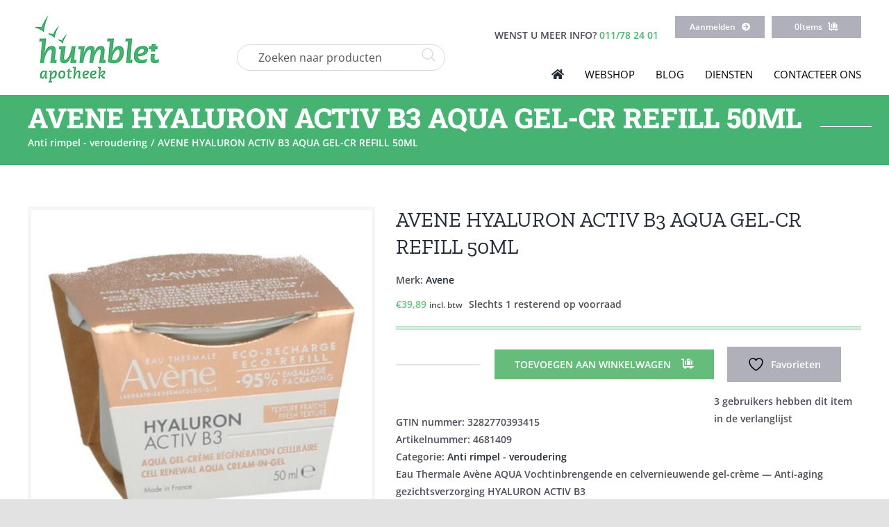

--- FILE ---
content_type: text/html; charset=UTF-8
request_url: https://www.apotheekhumblet.be/product/avene-hyaluron-activ-b3-aqua-gel-cr-refill-50ml/
body_size: 40481
content:
<!DOCTYPE html>
<html class="avada-html-layout-wide avada-html-header-position-top" lang="nl-NL" prefix="og: http://ogp.me/ns# fb: http://ogp.me/ns/fb#">
<head>
	<meta http-equiv="X-UA-Compatible" content="IE=edge" />
	<meta http-equiv="Content-Type" content="text/html; charset=utf-8"/>
	<meta name="viewport" content="width=device-width, initial-scale=1" />
					<script>document.documentElement.className = document.documentElement.className + ' yes-js js_active js'</script>
			<title>AVENE HYALURON ACTIV B3 AQUA GEL-CR REFILL 50ML &#8211; Apotheek Humblet</title>
<meta name='robots' content='max-image-preview:large' />
	<style>img:is([sizes="auto" i], [sizes^="auto," i]) { contain-intrinsic-size: 3000px 1500px }</style>
	
<!-- Google Tag Manager for WordPress by gtm4wp.com -->
<script data-cfasync="false" data-pagespeed-no-defer>
	var gtm4wp_datalayer_name = "dataLayer";
	var dataLayer = dataLayer || [];
	const gtm4wp_use_sku_instead = false;
	const gtm4wp_currency = 'EUR';
	const gtm4wp_product_per_impression = false;
	const gtm4wp_clear_ecommerce = false;
	const gtm4wp_datalayer_max_timeout = 2000;
</script>
<!-- End Google Tag Manager for WordPress by gtm4wp.com --><link rel="alternate" type="application/rss+xml" title="Apotheek Humblet &raquo; feed" href="https://www.apotheekhumblet.be/feed/" />
<link rel="alternate" type="application/rss+xml" title="Apotheek Humblet &raquo; reacties feed" href="https://www.apotheekhumblet.be/comments/feed/" />
					<link rel="shortcut icon" href="https://www.apotheekhumblet.be/wp-content/uploads/2021/07/favicon.ico" type="image/x-icon" />
		
		
		
								
		<meta property="og:locale" content="nl_NL"/>
		<meta property="og:type" content="article"/>
		<meta property="og:site_name" content="Apotheek Humblet"/>
		<meta property="og:title" content="  AVENE HYALURON ACTIV B3 AQUA GEL-CR REFILL 50ML"/>
				<meta property="og:url" content="https://www.apotheekhumblet.be/product/avene-hyaluron-activ-b3-aqua-gel-cr-refill-50ml/"/>
													<meta property="article:modified_time" content="2025-11-06T06:30:26+00:00"/>
											<meta property="og:image" content="https://www.apotheekhumblet.be/wp-content/uploads/2024/04/Avene-Hyaluron-Activ-B3-Aqua-Gel-cr-Refill-50ml.jpg"/>
		<meta property="og:image:width" content="500"/>
		<meta property="og:image:height" content="500"/>
		<meta property="og:image:type" content="image/jpeg"/>
						<!-- This site uses the Google Analytics by MonsterInsights plugin v9.9.1 - Using Analytics tracking - https://www.monsterinsights.com/ -->
							<script src="//www.googletagmanager.com/gtag/js?id=G-FTBY2PNGDQ"  data-cfasync="false" data-wpfc-render="false" type="text/javascript" async></script>
			<script data-cfasync="false" data-wpfc-render="false" type="text/javascript">
				var mi_version = '9.9.1';
				var mi_track_user = true;
				var mi_no_track_reason = '';
								var MonsterInsightsDefaultLocations = {"page_location":"https:\/\/www.apotheekhumblet.be\/product\/avene-hyaluron-activ-b3-aqua-gel-cr-refill-50ml\/"};
								if ( typeof MonsterInsightsPrivacyGuardFilter === 'function' ) {
					var MonsterInsightsLocations = (typeof MonsterInsightsExcludeQuery === 'object') ? MonsterInsightsPrivacyGuardFilter( MonsterInsightsExcludeQuery ) : MonsterInsightsPrivacyGuardFilter( MonsterInsightsDefaultLocations );
				} else {
					var MonsterInsightsLocations = (typeof MonsterInsightsExcludeQuery === 'object') ? MonsterInsightsExcludeQuery : MonsterInsightsDefaultLocations;
				}

								var disableStrs = [
										'ga-disable-G-FTBY2PNGDQ',
									];

				/* Function to detect opted out users */
				function __gtagTrackerIsOptedOut() {
					for (var index = 0; index < disableStrs.length; index++) {
						if (document.cookie.indexOf(disableStrs[index] + '=true') > -1) {
							return true;
						}
					}

					return false;
				}

				/* Disable tracking if the opt-out cookie exists. */
				if (__gtagTrackerIsOptedOut()) {
					for (var index = 0; index < disableStrs.length; index++) {
						window[disableStrs[index]] = true;
					}
				}

				/* Opt-out function */
				function __gtagTrackerOptout() {
					for (var index = 0; index < disableStrs.length; index++) {
						document.cookie = disableStrs[index] + '=true; expires=Thu, 31 Dec 2099 23:59:59 UTC; path=/';
						window[disableStrs[index]] = true;
					}
				}

				if ('undefined' === typeof gaOptout) {
					function gaOptout() {
						__gtagTrackerOptout();
					}
				}
								window.dataLayer = window.dataLayer || [];

				window.MonsterInsightsDualTracker = {
					helpers: {},
					trackers: {},
				};
				if (mi_track_user) {
					function __gtagDataLayer() {
						dataLayer.push(arguments);
					}

					function __gtagTracker(type, name, parameters) {
						if (!parameters) {
							parameters = {};
						}

						if (parameters.send_to) {
							__gtagDataLayer.apply(null, arguments);
							return;
						}

						if (type === 'event') {
														parameters.send_to = monsterinsights_frontend.v4_id;
							var hookName = name;
							if (typeof parameters['event_category'] !== 'undefined') {
								hookName = parameters['event_category'] + ':' + name;
							}

							if (typeof MonsterInsightsDualTracker.trackers[hookName] !== 'undefined') {
								MonsterInsightsDualTracker.trackers[hookName](parameters);
							} else {
								__gtagDataLayer('event', name, parameters);
							}
							
						} else {
							__gtagDataLayer.apply(null, arguments);
						}
					}

					__gtagTracker('js', new Date());
					__gtagTracker('set', {
						'developer_id.dZGIzZG': true,
											});
					if ( MonsterInsightsLocations.page_location ) {
						__gtagTracker('set', MonsterInsightsLocations);
					}
										__gtagTracker('config', 'G-FTBY2PNGDQ', {"forceSSL":"true","link_attribution":"true"} );
										window.gtag = __gtagTracker;										(function () {
						/* https://developers.google.com/analytics/devguides/collection/analyticsjs/ */
						/* ga and __gaTracker compatibility shim. */
						var noopfn = function () {
							return null;
						};
						var newtracker = function () {
							return new Tracker();
						};
						var Tracker = function () {
							return null;
						};
						var p = Tracker.prototype;
						p.get = noopfn;
						p.set = noopfn;
						p.send = function () {
							var args = Array.prototype.slice.call(arguments);
							args.unshift('send');
							__gaTracker.apply(null, args);
						};
						var __gaTracker = function () {
							var len = arguments.length;
							if (len === 0) {
								return;
							}
							var f = arguments[len - 1];
							if (typeof f !== 'object' || f === null || typeof f.hitCallback !== 'function') {
								if ('send' === arguments[0]) {
									var hitConverted, hitObject = false, action;
									if ('event' === arguments[1]) {
										if ('undefined' !== typeof arguments[3]) {
											hitObject = {
												'eventAction': arguments[3],
												'eventCategory': arguments[2],
												'eventLabel': arguments[4],
												'value': arguments[5] ? arguments[5] : 1,
											}
										}
									}
									if ('pageview' === arguments[1]) {
										if ('undefined' !== typeof arguments[2]) {
											hitObject = {
												'eventAction': 'page_view',
												'page_path': arguments[2],
											}
										}
									}
									if (typeof arguments[2] === 'object') {
										hitObject = arguments[2];
									}
									if (typeof arguments[5] === 'object') {
										Object.assign(hitObject, arguments[5]);
									}
									if ('undefined' !== typeof arguments[1].hitType) {
										hitObject = arguments[1];
										if ('pageview' === hitObject.hitType) {
											hitObject.eventAction = 'page_view';
										}
									}
									if (hitObject) {
										action = 'timing' === arguments[1].hitType ? 'timing_complete' : hitObject.eventAction;
										hitConverted = mapArgs(hitObject);
										__gtagTracker('event', action, hitConverted);
									}
								}
								return;
							}

							function mapArgs(args) {
								var arg, hit = {};
								var gaMap = {
									'eventCategory': 'event_category',
									'eventAction': 'event_action',
									'eventLabel': 'event_label',
									'eventValue': 'event_value',
									'nonInteraction': 'non_interaction',
									'timingCategory': 'event_category',
									'timingVar': 'name',
									'timingValue': 'value',
									'timingLabel': 'event_label',
									'page': 'page_path',
									'location': 'page_location',
									'title': 'page_title',
									'referrer' : 'page_referrer',
								};
								for (arg in args) {
																		if (!(!args.hasOwnProperty(arg) || !gaMap.hasOwnProperty(arg))) {
										hit[gaMap[arg]] = args[arg];
									} else {
										hit[arg] = args[arg];
									}
								}
								return hit;
							}

							try {
								f.hitCallback();
							} catch (ex) {
							}
						};
						__gaTracker.create = newtracker;
						__gaTracker.getByName = newtracker;
						__gaTracker.getAll = function () {
							return [];
						};
						__gaTracker.remove = noopfn;
						__gaTracker.loaded = true;
						window['__gaTracker'] = __gaTracker;
					})();
									} else {
										console.log("");
					(function () {
						function __gtagTracker() {
							return null;
						}

						window['__gtagTracker'] = __gtagTracker;
						window['gtag'] = __gtagTracker;
					})();
									}
			</script>
			
							<!-- / Google Analytics by MonsterInsights -->
				<script data-cfasync="false" data-wpfc-render="false" type="text/javascript">
			window.MonsterInsightsDualTracker.helpers.mapProductItem = function (uaItem) {
				var prefixIndex, prefixKey, mapIndex;

				var toBePrefixed = ['id', 'name', 'list_name', 'brand', 'category', 'variant'];

				var item = {};

				var fieldMap = {
					'price': 'price',
					'list_position': 'index',
					'quantity': 'quantity',
					'position': 'index',
				};

				for (mapIndex in fieldMap) {
					if (uaItem.hasOwnProperty(mapIndex)) {
						item[fieldMap[mapIndex]] = uaItem[mapIndex];
					}
				}

				for (prefixIndex = 0; prefixIndex < toBePrefixed.length; prefixIndex++) {
					prefixKey = toBePrefixed[prefixIndex];
					if (typeof uaItem[prefixKey] !== 'undefined') {
						item['item_' + prefixKey] = uaItem[prefixKey];
					}
				}

				return item;
			};

			MonsterInsightsDualTracker.trackers['view_item_list'] = function (parameters) {
				var items = parameters.items;
				var listName, itemIndex, item, itemListName;
				var lists = {
					'_': {items: [], 'send_to': monsterinsights_frontend.v4_id},
				};

				for (itemIndex = 0; itemIndex < items.length; itemIndex++) {
					item = MonsterInsightsDualTracker.helpers.mapProductItem(items[itemIndex]);

					if (typeof item['item_list_name'] === 'undefined') {
						lists['_'].items.push(item);
					} else {
						itemListName = item['item_list_name'];
						if (typeof lists[itemListName] === 'undefined') {
							lists[itemListName] = {
								'items': [],
								'item_list_name': itemListName,
								'send_to': monsterinsights_frontend.v4_id,
							};
						}

						lists[itemListName].items.push(item);
					}
				}

				for (listName in lists) {
					__gtagDataLayer('event', 'view_item_list', lists[listName]);
				}
			};

			MonsterInsightsDualTracker.trackers['select_content'] = function (parameters) {
				const items = parameters.items.map(MonsterInsightsDualTracker.helpers.mapProductItem);
				__gtagDataLayer('event', 'select_item', {items: items, send_to: parameters.send_to});
			};

			MonsterInsightsDualTracker.trackers['view_item'] = function (parameters) {
				const items = parameters.items.map(MonsterInsightsDualTracker.helpers.mapProductItem);
				__gtagDataLayer('event', 'view_item', {items: items, send_to: parameters.send_to});
			};
		</script>
		<script type="text/javascript">
/* <![CDATA[ */
window._wpemojiSettings = {"baseUrl":"https:\/\/s.w.org\/images\/core\/emoji\/16.0.1\/72x72\/","ext":".png","svgUrl":"https:\/\/s.w.org\/images\/core\/emoji\/16.0.1\/svg\/","svgExt":".svg","source":{"concatemoji":"https:\/\/www.apotheekhumblet.be\/wp-includes\/js\/wp-emoji-release.min.js?ver=6.8.3"}};
/*! This file is auto-generated */
!function(s,n){var o,i,e;function c(e){try{var t={supportTests:e,timestamp:(new Date).valueOf()};sessionStorage.setItem(o,JSON.stringify(t))}catch(e){}}function p(e,t,n){e.clearRect(0,0,e.canvas.width,e.canvas.height),e.fillText(t,0,0);var t=new Uint32Array(e.getImageData(0,0,e.canvas.width,e.canvas.height).data),a=(e.clearRect(0,0,e.canvas.width,e.canvas.height),e.fillText(n,0,0),new Uint32Array(e.getImageData(0,0,e.canvas.width,e.canvas.height).data));return t.every(function(e,t){return e===a[t]})}function u(e,t){e.clearRect(0,0,e.canvas.width,e.canvas.height),e.fillText(t,0,0);for(var n=e.getImageData(16,16,1,1),a=0;a<n.data.length;a++)if(0!==n.data[a])return!1;return!0}function f(e,t,n,a){switch(t){case"flag":return n(e,"\ud83c\udff3\ufe0f\u200d\u26a7\ufe0f","\ud83c\udff3\ufe0f\u200b\u26a7\ufe0f")?!1:!n(e,"\ud83c\udde8\ud83c\uddf6","\ud83c\udde8\u200b\ud83c\uddf6")&&!n(e,"\ud83c\udff4\udb40\udc67\udb40\udc62\udb40\udc65\udb40\udc6e\udb40\udc67\udb40\udc7f","\ud83c\udff4\u200b\udb40\udc67\u200b\udb40\udc62\u200b\udb40\udc65\u200b\udb40\udc6e\u200b\udb40\udc67\u200b\udb40\udc7f");case"emoji":return!a(e,"\ud83e\udedf")}return!1}function g(e,t,n,a){var r="undefined"!=typeof WorkerGlobalScope&&self instanceof WorkerGlobalScope?new OffscreenCanvas(300,150):s.createElement("canvas"),o=r.getContext("2d",{willReadFrequently:!0}),i=(o.textBaseline="top",o.font="600 32px Arial",{});return e.forEach(function(e){i[e]=t(o,e,n,a)}),i}function t(e){var t=s.createElement("script");t.src=e,t.defer=!0,s.head.appendChild(t)}"undefined"!=typeof Promise&&(o="wpEmojiSettingsSupports",i=["flag","emoji"],n.supports={everything:!0,everythingExceptFlag:!0},e=new Promise(function(e){s.addEventListener("DOMContentLoaded",e,{once:!0})}),new Promise(function(t){var n=function(){try{var e=JSON.parse(sessionStorage.getItem(o));if("object"==typeof e&&"number"==typeof e.timestamp&&(new Date).valueOf()<e.timestamp+604800&&"object"==typeof e.supportTests)return e.supportTests}catch(e){}return null}();if(!n){if("undefined"!=typeof Worker&&"undefined"!=typeof OffscreenCanvas&&"undefined"!=typeof URL&&URL.createObjectURL&&"undefined"!=typeof Blob)try{var e="postMessage("+g.toString()+"("+[JSON.stringify(i),f.toString(),p.toString(),u.toString()].join(",")+"));",a=new Blob([e],{type:"text/javascript"}),r=new Worker(URL.createObjectURL(a),{name:"wpTestEmojiSupports"});return void(r.onmessage=function(e){c(n=e.data),r.terminate(),t(n)})}catch(e){}c(n=g(i,f,p,u))}t(n)}).then(function(e){for(var t in e)n.supports[t]=e[t],n.supports.everything=n.supports.everything&&n.supports[t],"flag"!==t&&(n.supports.everythingExceptFlag=n.supports.everythingExceptFlag&&n.supports[t]);n.supports.everythingExceptFlag=n.supports.everythingExceptFlag&&!n.supports.flag,n.DOMReady=!1,n.readyCallback=function(){n.DOMReady=!0}}).then(function(){return e}).then(function(){var e;n.supports.everything||(n.readyCallback(),(e=n.source||{}).concatemoji?t(e.concatemoji):e.wpemoji&&e.twemoji&&(t(e.twemoji),t(e.wpemoji)))}))}((window,document),window._wpemojiSettings);
/* ]]> */
</script>
<style id='wp-emoji-styles-inline-css' type='text/css'>

	img.wp-smiley, img.emoji {
		display: inline !important;
		border: none !important;
		box-shadow: none !important;
		height: 1em !important;
		width: 1em !important;
		margin: 0 0.07em !important;
		vertical-align: -0.1em !important;
		background: none !important;
		padding: 0 !important;
	}
</style>
<link rel='stylesheet' id='wp-block-library-css' href='https://www.apotheekhumblet.be/wp-includes/css/dist/block-library/style.min.css?ver=6.8.3' type='text/css' media='all' />
<style id='wp-block-library-theme-inline-css' type='text/css'>
.wp-block-audio :where(figcaption){color:#555;font-size:13px;text-align:center}.is-dark-theme .wp-block-audio :where(figcaption){color:#ffffffa6}.wp-block-audio{margin:0 0 1em}.wp-block-code{border:1px solid #ccc;border-radius:4px;font-family:Menlo,Consolas,monaco,monospace;padding:.8em 1em}.wp-block-embed :where(figcaption){color:#555;font-size:13px;text-align:center}.is-dark-theme .wp-block-embed :where(figcaption){color:#ffffffa6}.wp-block-embed{margin:0 0 1em}.blocks-gallery-caption{color:#555;font-size:13px;text-align:center}.is-dark-theme .blocks-gallery-caption{color:#ffffffa6}:root :where(.wp-block-image figcaption){color:#555;font-size:13px;text-align:center}.is-dark-theme :root :where(.wp-block-image figcaption){color:#ffffffa6}.wp-block-image{margin:0 0 1em}.wp-block-pullquote{border-bottom:4px solid;border-top:4px solid;color:currentColor;margin-bottom:1.75em}.wp-block-pullquote cite,.wp-block-pullquote footer,.wp-block-pullquote__citation{color:currentColor;font-size:.8125em;font-style:normal;text-transform:uppercase}.wp-block-quote{border-left:.25em solid;margin:0 0 1.75em;padding-left:1em}.wp-block-quote cite,.wp-block-quote footer{color:currentColor;font-size:.8125em;font-style:normal;position:relative}.wp-block-quote:where(.has-text-align-right){border-left:none;border-right:.25em solid;padding-left:0;padding-right:1em}.wp-block-quote:where(.has-text-align-center){border:none;padding-left:0}.wp-block-quote.is-large,.wp-block-quote.is-style-large,.wp-block-quote:where(.is-style-plain){border:none}.wp-block-search .wp-block-search__label{font-weight:700}.wp-block-search__button{border:1px solid #ccc;padding:.375em .625em}:where(.wp-block-group.has-background){padding:1.25em 2.375em}.wp-block-separator.has-css-opacity{opacity:.4}.wp-block-separator{border:none;border-bottom:2px solid;margin-left:auto;margin-right:auto}.wp-block-separator.has-alpha-channel-opacity{opacity:1}.wp-block-separator:not(.is-style-wide):not(.is-style-dots){width:100px}.wp-block-separator.has-background:not(.is-style-dots){border-bottom:none;height:1px}.wp-block-separator.has-background:not(.is-style-wide):not(.is-style-dots){height:2px}.wp-block-table{margin:0 0 1em}.wp-block-table td,.wp-block-table th{word-break:normal}.wp-block-table :where(figcaption){color:#555;font-size:13px;text-align:center}.is-dark-theme .wp-block-table :where(figcaption){color:#ffffffa6}.wp-block-video :where(figcaption){color:#555;font-size:13px;text-align:center}.is-dark-theme .wp-block-video :where(figcaption){color:#ffffffa6}.wp-block-video{margin:0 0 1em}:root :where(.wp-block-template-part.has-background){margin-bottom:0;margin-top:0;padding:1.25em 2.375em}
</style>
<style id='classic-theme-styles-inline-css' type='text/css'>
/*! This file is auto-generated */
.wp-block-button__link{color:#fff;background-color:#32373c;border-radius:9999px;box-shadow:none;text-decoration:none;padding:calc(.667em + 2px) calc(1.333em + 2px);font-size:1.125em}.wp-block-file__button{background:#32373c;color:#fff;text-decoration:none}
</style>
<link rel='stylesheet' id='ion.range-slider-css' href='https://www.apotheekhumblet.be/wp-content/plugins/yith-woocommerce-ajax-product-filter-premium/assets/css/ion.range-slider.css?ver=2.3.1' type='text/css' media='all' />
<link rel='stylesheet' id='yith-wcan-shortcodes-css' href='https://www.apotheekhumblet.be/wp-content/plugins/yith-woocommerce-ajax-product-filter-premium/assets/css/shortcodes.css?ver=5.15.1' type='text/css' media='all' />
<style id='yith-wcan-shortcodes-inline-css' type='text/css'>
:root{
	--yith-wcan-filters_colors_titles: rgb(70,179,114);
	--yith-wcan-filters_colors_background: #FFFFFF;
	--yith-wcan-filters_colors_accent: rgb(70,179,114);
	--yith-wcan-filters_colors_accent_r: 70;
	--yith-wcan-filters_colors_accent_g: 179;
	--yith-wcan-filters_colors_accent_b: 114;
	--yith-wcan-color_swatches_border_radius: 100%;
	--yith-wcan-color_swatches_size: 30px;
	--yith-wcan-labels_style_background: #FFFFFF;
	--yith-wcan-labels_style_background_hover: rgb(70,179,114);
	--yith-wcan-labels_style_background_active: rgb(70,179,114);
	--yith-wcan-labels_style_text: #434343;
	--yith-wcan-labels_style_text_hover: #FFFFFF;
	--yith-wcan-labels_style_text_active: #FFFFFF;
	--yith-wcan-anchors_style_text: #434343;
	--yith-wcan-anchors_style_text_hover: rgb(70,179,114);
	--yith-wcan-anchors_style_text_active: rgb(70,179,114);
}
</style>
<link rel='stylesheet' id='jquery-selectBox-css' href='https://www.apotheekhumblet.be/wp-content/plugins/yith-woocommerce-wishlist-premium/assets/css/jquery.selectBox.css?ver=1.2.0' type='text/css' media='all' />
<link rel='stylesheet' id='yith-wcwl-font-awesome-css' href='https://www.apotheekhumblet.be/wp-content/plugins/yith-woocommerce-wishlist-premium/assets/css/font-awesome.css?ver=4.7.0' type='text/css' media='all' />
<link rel='stylesheet' id='woocommerce_prettyPhoto_css-css' href='//www.apotheekhumblet.be/wp-content/plugins/woocommerce/assets/css/prettyPhoto.css?ver=3.1.6' type='text/css' media='all' />
<link rel='stylesheet' id='yith-wcwl-main-css' href='https://www.apotheekhumblet.be/wp-content/plugins/yith-woocommerce-wishlist-premium/assets/css/style.css?ver=4.10.0' type='text/css' media='all' />
<style id='yith-wcwl-main-inline-css' type='text/css'>
 :root { --color-add-to-wishlist-background: #333333; --color-add-to-wishlist-text: #FFFFFF; --color-add-to-wishlist-border: #333333; --color-add-to-wishlist-background-hover: #333333; --color-add-to-wishlist-text-hover: #FFFFFF; --color-add-to-wishlist-border-hover: #333333; --rounded-corners-radius: 16px; --color-add-to-cart-background: #333333; --color-add-to-cart-text: #FFFFFF; --color-add-to-cart-border: #333333; --color-add-to-cart-background-hover: #4F4F4F; --color-add-to-cart-text-hover: #FFFFFF; --color-add-to-cart-border-hover: #4F4F4F; --add-to-cart-rounded-corners-radius: 16px; --color-button-style-1-background: #333333; --color-button-style-1-text: #FFFFFF; --color-button-style-1-border: #333333; --color-button-style-1-background-hover: #4F4F4F; --color-button-style-1-text-hover: #FFFFFF; --color-button-style-1-border-hover: #4F4F4F; --color-button-style-2-background: #333333; --color-button-style-2-text: #FFFFFF; --color-button-style-2-border: #333333; --color-button-style-2-background-hover: #4F4F4F; --color-button-style-2-text-hover: #FFFFFF; --color-button-style-2-border-hover: #4F4F4F; --color-wishlist-table-background: #FFFFFF; --color-wishlist-table-text: #6d6c6c; --color-wishlist-table-border: #FFFFFF; --color-headers-background: #F4F4F4; --color-share-button-color: #FFFFFF; --color-share-button-color-hover: #FFFFFF; --color-fb-button-background: #39599E; --color-fb-button-background-hover: #595A5A; --color-tw-button-background: #45AFE2; --color-tw-button-background-hover: #595A5A; --color-pr-button-background: #AB2E31; --color-pr-button-background-hover: #595A5A; --color-em-button-background: #FBB102; --color-em-button-background-hover: #595A5A; --color-wa-button-background: #00A901; --color-wa-button-background-hover: #595A5A; --feedback-duration: 3s; --modal-colors-overlay: #0000004d; --modal-colors-icon: #007565; --modal-colors-primary-button: #007565; --modal-colors-primary-button-hover: #007565; --modal-colors-primary-button-text: #fff; --modal-colors-primary-button-text-hover: #fff; --modal-colors-secondary-button: #e8e8e8; --modal-colors-secondary-button-hover: #d8d8d8; --modal-colors-secondary-button-text: #777; --modal-colors-secondary-button-text-hover: #777; --color-ask-an-estimate-background: #333333; --color-ask-an-estimate-text: #FFFFFF; --color-ask-an-estimate-border: #333333; --color-ask-an-estimate-background-hover: #4F4F4F; --color-ask-an-estimate-text-hover: #FFFFFF; --color-ask-an-estimate-border-hover: #4F4F4F; --ask-an-estimate-rounded-corners-radius: 16px; --tooltip-color-background: #333; --tooltip-color-text: #fff } 
 :root { --color-add-to-wishlist-background: #333333; --color-add-to-wishlist-text: #FFFFFF; --color-add-to-wishlist-border: #333333; --color-add-to-wishlist-background-hover: #333333; --color-add-to-wishlist-text-hover: #FFFFFF; --color-add-to-wishlist-border-hover: #333333; --rounded-corners-radius: 16px; --color-add-to-cart-background: #333333; --color-add-to-cart-text: #FFFFFF; --color-add-to-cart-border: #333333; --color-add-to-cart-background-hover: #4F4F4F; --color-add-to-cart-text-hover: #FFFFFF; --color-add-to-cart-border-hover: #4F4F4F; --add-to-cart-rounded-corners-radius: 16px; --color-button-style-1-background: #333333; --color-button-style-1-text: #FFFFFF; --color-button-style-1-border: #333333; --color-button-style-1-background-hover: #4F4F4F; --color-button-style-1-text-hover: #FFFFFF; --color-button-style-1-border-hover: #4F4F4F; --color-button-style-2-background: #333333; --color-button-style-2-text: #FFFFFF; --color-button-style-2-border: #333333; --color-button-style-2-background-hover: #4F4F4F; --color-button-style-2-text-hover: #FFFFFF; --color-button-style-2-border-hover: #4F4F4F; --color-wishlist-table-background: #FFFFFF; --color-wishlist-table-text: #6d6c6c; --color-wishlist-table-border: #FFFFFF; --color-headers-background: #F4F4F4; --color-share-button-color: #FFFFFF; --color-share-button-color-hover: #FFFFFF; --color-fb-button-background: #39599E; --color-fb-button-background-hover: #595A5A; --color-tw-button-background: #45AFE2; --color-tw-button-background-hover: #595A5A; --color-pr-button-background: #AB2E31; --color-pr-button-background-hover: #595A5A; --color-em-button-background: #FBB102; --color-em-button-background-hover: #595A5A; --color-wa-button-background: #00A901; --color-wa-button-background-hover: #595A5A; --feedback-duration: 3s; --modal-colors-overlay: #0000004d; --modal-colors-icon: #007565; --modal-colors-primary-button: #007565; --modal-colors-primary-button-hover: #007565; --modal-colors-primary-button-text: #fff; --modal-colors-primary-button-text-hover: #fff; --modal-colors-secondary-button: #e8e8e8; --modal-colors-secondary-button-hover: #d8d8d8; --modal-colors-secondary-button-text: #777; --modal-colors-secondary-button-text-hover: #777; --color-ask-an-estimate-background: #333333; --color-ask-an-estimate-text: #FFFFFF; --color-ask-an-estimate-border: #333333; --color-ask-an-estimate-background-hover: #4F4F4F; --color-ask-an-estimate-text-hover: #FFFFFF; --color-ask-an-estimate-border-hover: #4F4F4F; --ask-an-estimate-rounded-corners-radius: 16px; --tooltip-color-background: #333; --tooltip-color-text: #fff } 
</style>
<link rel='stylesheet' id='yith-wcbr-css' href='https://www.apotheekhumblet.be/wp-content/plugins/yith-woocommerce-brands-add-on-premium/assets/css/yith-wcbr.css?ver=2.39.1' type='text/css' media='all' />
<link rel='stylesheet' id='jquery-swiper-css' href='https://www.apotheekhumblet.be/wp-content/plugins/yith-woocommerce-brands-add-on-premium/assets/css/swiper.css?ver=6.4.6' type='text/css' media='all' />
<link rel='stylesheet' id='select2-css' href='https://www.apotheekhumblet.be/wp-content/plugins/woocommerce/assets/css/select2.css?ver=10.3.4' type='text/css' media='all' />
<link rel='stylesheet' id='yith-wcbr-shortcode-css' href='https://www.apotheekhumblet.be/wp-content/plugins/yith-woocommerce-brands-add-on-premium/assets/css/yith-wcbr-shortcode.css?ver=2.39.1' type='text/css' media='all' />
<style id='global-styles-inline-css' type='text/css'>
:root{--wp--preset--aspect-ratio--square: 1;--wp--preset--aspect-ratio--4-3: 4/3;--wp--preset--aspect-ratio--3-4: 3/4;--wp--preset--aspect-ratio--3-2: 3/2;--wp--preset--aspect-ratio--2-3: 2/3;--wp--preset--aspect-ratio--16-9: 16/9;--wp--preset--aspect-ratio--9-16: 9/16;--wp--preset--color--black: #000000;--wp--preset--color--cyan-bluish-gray: #abb8c3;--wp--preset--color--white: #ffffff;--wp--preset--color--pale-pink: #f78da7;--wp--preset--color--vivid-red: #cf2e2e;--wp--preset--color--luminous-vivid-orange: #ff6900;--wp--preset--color--luminous-vivid-amber: #fcb900;--wp--preset--color--light-green-cyan: #7bdcb5;--wp--preset--color--vivid-green-cyan: #00d084;--wp--preset--color--pale-cyan-blue: #8ed1fc;--wp--preset--color--vivid-cyan-blue: #0693e3;--wp--preset--color--vivid-purple: #9b51e0;--wp--preset--color--awb-color-1: rgba(255,255,255,1);--wp--preset--color--awb-color-2: rgba(249,249,251,1);--wp--preset--color--awb-color-3: rgba(242,243,245,1);--wp--preset--color--awb-color-4: rgba(226,226,226,1);--wp--preset--color--awb-color-5: rgba(101,188,123,1);--wp--preset--color--awb-color-6: rgba(72,177,111,1);--wp--preset--color--awb-color-7: rgba(74,78,87,1);--wp--preset--color--awb-color-8: rgba(33,41,52,1);--wp--preset--color--awb-color-custom-10: rgba(51,51,51,1);--wp--preset--color--awb-color-custom-11: rgba(70,179,114,1);--wp--preset--color--awb-color-custom-12: rgba(158,160,164,1);--wp--preset--color--awb-color-custom-13: rgba(255,255,255,0.8);--wp--preset--color--awb-color-custom-14: rgba(0,0,0,1);--wp--preset--color--awb-color-custom-15: rgba(242,243,245,0.7);--wp--preset--color--awb-color-custom-16: rgba(29,36,45,1);--wp--preset--color--awb-color-custom-17: rgba(38,48,62,1);--wp--preset--color--awb-color-custom-18: rgba(242,243,245,0.8);--wp--preset--gradient--vivid-cyan-blue-to-vivid-purple: linear-gradient(135deg,rgba(6,147,227,1) 0%,rgb(155,81,224) 100%);--wp--preset--gradient--light-green-cyan-to-vivid-green-cyan: linear-gradient(135deg,rgb(122,220,180) 0%,rgb(0,208,130) 100%);--wp--preset--gradient--luminous-vivid-amber-to-luminous-vivid-orange: linear-gradient(135deg,rgba(252,185,0,1) 0%,rgba(255,105,0,1) 100%);--wp--preset--gradient--luminous-vivid-orange-to-vivid-red: linear-gradient(135deg,rgba(255,105,0,1) 0%,rgb(207,46,46) 100%);--wp--preset--gradient--very-light-gray-to-cyan-bluish-gray: linear-gradient(135deg,rgb(238,238,238) 0%,rgb(169,184,195) 100%);--wp--preset--gradient--cool-to-warm-spectrum: linear-gradient(135deg,rgb(74,234,220) 0%,rgb(151,120,209) 20%,rgb(207,42,186) 40%,rgb(238,44,130) 60%,rgb(251,105,98) 80%,rgb(254,248,76) 100%);--wp--preset--gradient--blush-light-purple: linear-gradient(135deg,rgb(255,206,236) 0%,rgb(152,150,240) 100%);--wp--preset--gradient--blush-bordeaux: linear-gradient(135deg,rgb(254,205,165) 0%,rgb(254,45,45) 50%,rgb(107,0,62) 100%);--wp--preset--gradient--luminous-dusk: linear-gradient(135deg,rgb(255,203,112) 0%,rgb(199,81,192) 50%,rgb(65,88,208) 100%);--wp--preset--gradient--pale-ocean: linear-gradient(135deg,rgb(255,245,203) 0%,rgb(182,227,212) 50%,rgb(51,167,181) 100%);--wp--preset--gradient--electric-grass: linear-gradient(135deg,rgb(202,248,128) 0%,rgb(113,206,126) 100%);--wp--preset--gradient--midnight: linear-gradient(135deg,rgb(2,3,129) 0%,rgb(40,116,252) 100%);--wp--preset--font-size--small: 10.5px;--wp--preset--font-size--medium: 20px;--wp--preset--font-size--large: 21px;--wp--preset--font-size--x-large: 42px;--wp--preset--font-size--normal: 14px;--wp--preset--font-size--xlarge: 28px;--wp--preset--font-size--huge: 42px;--wp--preset--spacing--20: 0.44rem;--wp--preset--spacing--30: 0.67rem;--wp--preset--spacing--40: 1rem;--wp--preset--spacing--50: 1.5rem;--wp--preset--spacing--60: 2.25rem;--wp--preset--spacing--70: 3.38rem;--wp--preset--spacing--80: 5.06rem;--wp--preset--shadow--natural: 6px 6px 9px rgba(0, 0, 0, 0.2);--wp--preset--shadow--deep: 12px 12px 50px rgba(0, 0, 0, 0.4);--wp--preset--shadow--sharp: 6px 6px 0px rgba(0, 0, 0, 0.2);--wp--preset--shadow--outlined: 6px 6px 0px -3px rgba(255, 255, 255, 1), 6px 6px rgba(0, 0, 0, 1);--wp--preset--shadow--crisp: 6px 6px 0px rgba(0, 0, 0, 1);}:where(.is-layout-flex){gap: 0.5em;}:where(.is-layout-grid){gap: 0.5em;}body .is-layout-flex{display: flex;}.is-layout-flex{flex-wrap: wrap;align-items: center;}.is-layout-flex > :is(*, div){margin: 0;}body .is-layout-grid{display: grid;}.is-layout-grid > :is(*, div){margin: 0;}:where(.wp-block-columns.is-layout-flex){gap: 2em;}:where(.wp-block-columns.is-layout-grid){gap: 2em;}:where(.wp-block-post-template.is-layout-flex){gap: 1.25em;}:where(.wp-block-post-template.is-layout-grid){gap: 1.25em;}.has-black-color{color: var(--wp--preset--color--black) !important;}.has-cyan-bluish-gray-color{color: var(--wp--preset--color--cyan-bluish-gray) !important;}.has-white-color{color: var(--wp--preset--color--white) !important;}.has-pale-pink-color{color: var(--wp--preset--color--pale-pink) !important;}.has-vivid-red-color{color: var(--wp--preset--color--vivid-red) !important;}.has-luminous-vivid-orange-color{color: var(--wp--preset--color--luminous-vivid-orange) !important;}.has-luminous-vivid-amber-color{color: var(--wp--preset--color--luminous-vivid-amber) !important;}.has-light-green-cyan-color{color: var(--wp--preset--color--light-green-cyan) !important;}.has-vivid-green-cyan-color{color: var(--wp--preset--color--vivid-green-cyan) !important;}.has-pale-cyan-blue-color{color: var(--wp--preset--color--pale-cyan-blue) !important;}.has-vivid-cyan-blue-color{color: var(--wp--preset--color--vivid-cyan-blue) !important;}.has-vivid-purple-color{color: var(--wp--preset--color--vivid-purple) !important;}.has-black-background-color{background-color: var(--wp--preset--color--black) !important;}.has-cyan-bluish-gray-background-color{background-color: var(--wp--preset--color--cyan-bluish-gray) !important;}.has-white-background-color{background-color: var(--wp--preset--color--white) !important;}.has-pale-pink-background-color{background-color: var(--wp--preset--color--pale-pink) !important;}.has-vivid-red-background-color{background-color: var(--wp--preset--color--vivid-red) !important;}.has-luminous-vivid-orange-background-color{background-color: var(--wp--preset--color--luminous-vivid-orange) !important;}.has-luminous-vivid-amber-background-color{background-color: var(--wp--preset--color--luminous-vivid-amber) !important;}.has-light-green-cyan-background-color{background-color: var(--wp--preset--color--light-green-cyan) !important;}.has-vivid-green-cyan-background-color{background-color: var(--wp--preset--color--vivid-green-cyan) !important;}.has-pale-cyan-blue-background-color{background-color: var(--wp--preset--color--pale-cyan-blue) !important;}.has-vivid-cyan-blue-background-color{background-color: var(--wp--preset--color--vivid-cyan-blue) !important;}.has-vivid-purple-background-color{background-color: var(--wp--preset--color--vivid-purple) !important;}.has-black-border-color{border-color: var(--wp--preset--color--black) !important;}.has-cyan-bluish-gray-border-color{border-color: var(--wp--preset--color--cyan-bluish-gray) !important;}.has-white-border-color{border-color: var(--wp--preset--color--white) !important;}.has-pale-pink-border-color{border-color: var(--wp--preset--color--pale-pink) !important;}.has-vivid-red-border-color{border-color: var(--wp--preset--color--vivid-red) !important;}.has-luminous-vivid-orange-border-color{border-color: var(--wp--preset--color--luminous-vivid-orange) !important;}.has-luminous-vivid-amber-border-color{border-color: var(--wp--preset--color--luminous-vivid-amber) !important;}.has-light-green-cyan-border-color{border-color: var(--wp--preset--color--light-green-cyan) !important;}.has-vivid-green-cyan-border-color{border-color: var(--wp--preset--color--vivid-green-cyan) !important;}.has-pale-cyan-blue-border-color{border-color: var(--wp--preset--color--pale-cyan-blue) !important;}.has-vivid-cyan-blue-border-color{border-color: var(--wp--preset--color--vivid-cyan-blue) !important;}.has-vivid-purple-border-color{border-color: var(--wp--preset--color--vivid-purple) !important;}.has-vivid-cyan-blue-to-vivid-purple-gradient-background{background: var(--wp--preset--gradient--vivid-cyan-blue-to-vivid-purple) !important;}.has-light-green-cyan-to-vivid-green-cyan-gradient-background{background: var(--wp--preset--gradient--light-green-cyan-to-vivid-green-cyan) !important;}.has-luminous-vivid-amber-to-luminous-vivid-orange-gradient-background{background: var(--wp--preset--gradient--luminous-vivid-amber-to-luminous-vivid-orange) !important;}.has-luminous-vivid-orange-to-vivid-red-gradient-background{background: var(--wp--preset--gradient--luminous-vivid-orange-to-vivid-red) !important;}.has-very-light-gray-to-cyan-bluish-gray-gradient-background{background: var(--wp--preset--gradient--very-light-gray-to-cyan-bluish-gray) !important;}.has-cool-to-warm-spectrum-gradient-background{background: var(--wp--preset--gradient--cool-to-warm-spectrum) !important;}.has-blush-light-purple-gradient-background{background: var(--wp--preset--gradient--blush-light-purple) !important;}.has-blush-bordeaux-gradient-background{background: var(--wp--preset--gradient--blush-bordeaux) !important;}.has-luminous-dusk-gradient-background{background: var(--wp--preset--gradient--luminous-dusk) !important;}.has-pale-ocean-gradient-background{background: var(--wp--preset--gradient--pale-ocean) !important;}.has-electric-grass-gradient-background{background: var(--wp--preset--gradient--electric-grass) !important;}.has-midnight-gradient-background{background: var(--wp--preset--gradient--midnight) !important;}.has-small-font-size{font-size: var(--wp--preset--font-size--small) !important;}.has-medium-font-size{font-size: var(--wp--preset--font-size--medium) !important;}.has-large-font-size{font-size: var(--wp--preset--font-size--large) !important;}.has-x-large-font-size{font-size: var(--wp--preset--font-size--x-large) !important;}
:where(.wp-block-post-template.is-layout-flex){gap: 1.25em;}:where(.wp-block-post-template.is-layout-grid){gap: 1.25em;}
:where(.wp-block-columns.is-layout-flex){gap: 2em;}:where(.wp-block-columns.is-layout-grid){gap: 2em;}
:root :where(.wp-block-pullquote){font-size: 1.5em;line-height: 1.6;}
</style>
<style id='woocommerce-inline-inline-css' type='text/css'>
.woocommerce form .form-row .required { visibility: visible; }
</style>
<link rel='stylesheet' id='brands-styles-css' href='https://www.apotheekhumblet.be/wp-content/plugins/woocommerce/assets/css/brands.css?ver=10.3.4' type='text/css' media='all' />
<link rel='stylesheet' id='mollie-applepaydirect-css' href='https://www.apotheekhumblet.be/wp-content/plugins/mollie-payments-for-woocommerce/public/css/mollie-applepaydirect.min.css?ver=1762170337' type='text/css' media='screen' />
<link rel='stylesheet' id='child-style-css' href='https://www.apotheekhumblet.be/wp-content/themes/child/style.css?ver=1762466881' type='text/css' media='all' />
<link rel='stylesheet' id='fusion-dynamic-css-css' href='https://www.apotheekhumblet.be/wp-content/uploads/fusion-styles/dcb805f4a60d2e99c36140d745650f73.min.css?ver=3.13.3' type='text/css' media='all' />
<script type="text/javascript" src="https://www.apotheekhumblet.be/wp-content/plugins/google-analytics-premium/assets/js/frontend-gtag.js?ver=9.9.1" id="monsterinsights-frontend-script-js" async="async" data-wp-strategy="async"></script>
<script data-cfasync="false" data-wpfc-render="false" type="text/javascript" id='monsterinsights-frontend-script-js-extra'>/* <![CDATA[ */
var monsterinsights_frontend = {"js_events_tracking":"true","download_extensions":"doc,pdf,ppt,zip,xls,docx,pptx,xlsx","inbound_paths":"[{\"path\":\"\\\/go\\\/\",\"label\":\"affiliate\"},{\"path\":\"\\\/recommend\\\/\",\"label\":\"affiliate\"}]","home_url":"https:\/\/www.apotheekhumblet.be","hash_tracking":"false","v4_id":"G-FTBY2PNGDQ"};/* ]]> */
</script>
<script type="text/javascript" src="https://www.apotheekhumblet.be/wp-includes/js/jquery/jquery.min.js?ver=3.7.1" id="jquery-core-js"></script>
<script type="text/javascript" src="https://www.apotheekhumblet.be/wp-includes/js/jquery/jquery-migrate.min.js?ver=3.4.1" id="jquery-migrate-js"></script>
<script type="text/javascript" src="https://www.apotheekhumblet.be/wp-content/plugins/woocommerce/assets/js/jquery-blockui/jquery.blockUI.min.js?ver=2.7.0-wc.10.3.4" id="wc-jquery-blockui-js" data-wp-strategy="defer"></script>
<script type="text/javascript" id="wc-add-to-cart-js-extra">
/* <![CDATA[ */
var wc_add_to_cart_params = {"ajax_url":"\/wp-admin\/admin-ajax.php","wc_ajax_url":"\/?wc-ajax=%%endpoint%%","i18n_view_cart":"Bekijk winkelwagen","cart_url":"https:\/\/www.apotheekhumblet.be\/winkelwagen\/","is_cart":"","cart_redirect_after_add":"yes"};
/* ]]> */
</script>
<script type="text/javascript" src="https://www.apotheekhumblet.be/wp-content/plugins/woocommerce/assets/js/frontend/add-to-cart.min.js?ver=10.3.4" id="wc-add-to-cart-js" defer="defer" data-wp-strategy="defer"></script>
<script type="text/javascript" src="https://www.apotheekhumblet.be/wp-content/plugins/woocommerce/assets/js/zoom/jquery.zoom.min.js?ver=1.7.21-wc.10.3.4" id="wc-zoom-js" defer="defer" data-wp-strategy="defer"></script>
<script type="text/javascript" src="https://www.apotheekhumblet.be/wp-content/plugins/woocommerce/assets/js/flexslider/jquery.flexslider.min.js?ver=2.7.2-wc.10.3.4" id="wc-flexslider-js" defer="defer" data-wp-strategy="defer"></script>
<script type="text/javascript" id="wc-single-product-js-extra">
/* <![CDATA[ */
var wc_single_product_params = {"i18n_required_rating_text":"Selecteer een waardering","i18n_rating_options":["1 van de 5 sterren","2 van de 5 sterren","3 van de 5 sterren","4 van de 5 sterren","5 van de 5 sterren"],"i18n_product_gallery_trigger_text":"Afbeeldinggalerij in volledig scherm bekijken","review_rating_required":"yes","flexslider":{"rtl":false,"animation":"slide","smoothHeight":true,"directionNav":true,"controlNav":"thumbnails","slideshow":false,"animationSpeed":500,"animationLoop":false,"allowOneSlide":false,"prevText":"<i class=\"awb-icon-angle-left\"><\/i>","nextText":"<i class=\"awb-icon-angle-right\"><\/i>"},"zoom_enabled":"1","zoom_options":[],"photoswipe_enabled":"","photoswipe_options":{"shareEl":false,"closeOnScroll":false,"history":false,"hideAnimationDuration":0,"showAnimationDuration":0},"flexslider_enabled":"1"};
/* ]]> */
</script>
<script type="text/javascript" src="https://www.apotheekhumblet.be/wp-content/plugins/woocommerce/assets/js/frontend/single-product.min.js?ver=10.3.4" id="wc-single-product-js" defer="defer" data-wp-strategy="defer"></script>
<script type="text/javascript" src="https://www.apotheekhumblet.be/wp-content/plugins/woocommerce/assets/js/js-cookie/js.cookie.min.js?ver=2.1.4-wc.10.3.4" id="wc-js-cookie-js" defer="defer" data-wp-strategy="defer"></script>
<script type="text/javascript" id="woocommerce-js-extra">
/* <![CDATA[ */
var woocommerce_params = {"ajax_url":"\/wp-admin\/admin-ajax.php","wc_ajax_url":"\/?wc-ajax=%%endpoint%%","i18n_password_show":"Wachtwoord weergeven","i18n_password_hide":"Wachtwoord verbergen"};
/* ]]> */
</script>
<script type="text/javascript" src="https://www.apotheekhumblet.be/wp-content/plugins/woocommerce/assets/js/frontend/woocommerce.min.js?ver=10.3.4" id="woocommerce-js" defer="defer" data-wp-strategy="defer"></script>
<link rel="https://api.w.org/" href="https://www.apotheekhumblet.be/wp-json/" /><link rel="alternate" title="JSON" type="application/json" href="https://www.apotheekhumblet.be/wp-json/wp/v2/product/53636" /><link rel="EditURI" type="application/rsd+xml" title="RSD" href="https://www.apotheekhumblet.be/xmlrpc.php?rsd" />
<meta name="generator" content="WordPress 6.8.3" />
<meta name="generator" content="WooCommerce 10.3.4" />
<link rel="canonical" href="https://www.apotheekhumblet.be/product/avene-hyaluron-activ-b3-aqua-gel-cr-refill-50ml/" />
<link rel='shortlink' href='https://www.apotheekhumblet.be/?p=53636' />
<link rel="alternate" title="oEmbed (JSON)" type="application/json+oembed" href="https://www.apotheekhumblet.be/wp-json/oembed/1.0/embed?url=https%3A%2F%2Fwww.apotheekhumblet.be%2Fproduct%2Favene-hyaluron-activ-b3-aqua-gel-cr-refill-50ml%2F" />
<link rel="alternate" title="oEmbed (XML)" type="text/xml+oembed" href="https://www.apotheekhumblet.be/wp-json/oembed/1.0/embed?url=https%3A%2F%2Fwww.apotheekhumblet.be%2Fproduct%2Favene-hyaluron-activ-b3-aqua-gel-cr-refill-50ml%2F&#038;format=xml" />

<!-- Google Tag Manager for WordPress by gtm4wp.com -->
<!-- GTM Container placement set to automatic -->
<script data-cfasync="false" data-pagespeed-no-defer type="text/javascript">
	var dataLayer_content = {"pagePostType":"product","pagePostType2":"single-product","cartContent":{"totals":{"applied_coupons":[],"discount_total":0,"subtotal":0,"total":0},"items":[]},"productRatingCounts":[],"productAverageRating":0,"productReviewCount":0,"productType":"simple","productIsVariable":0};
	dataLayer.push( dataLayer_content );
</script>
<script data-cfasync="false" data-pagespeed-no-defer type="text/javascript">
(function(w,d,s,l,i){w[l]=w[l]||[];w[l].push({'gtm.start':
new Date().getTime(),event:'gtm.js'});var f=d.getElementsByTagName(s)[0],
j=d.createElement(s),dl=l!='dataLayer'?'&l='+l:'';j.async=true;j.src=
'//www.googletagmanager.com/gtm.js?id='+i+dl;f.parentNode.insertBefore(j,f);
})(window,document,'script','dataLayer','GTM-K553WDR');
</script>
<!-- End Google Tag Manager for WordPress by gtm4wp.com --><link rel="preload" href="https://www.apotheekhumblet.be/wp-content/themes/Avada/includes/lib/assets/fonts/icomoon/awb-icons.woff" as="font" type="font/woff" crossorigin><link rel="preload" href="//www.apotheekhumblet.be/wp-content/themes/Avada/includes/lib/assets/fonts/fontawesome/webfonts/fa-brands-400.woff2" as="font" type="font/woff2" crossorigin><link rel="preload" href="//www.apotheekhumblet.be/wp-content/themes/Avada/includes/lib/assets/fonts/fontawesome/webfonts/fa-regular-400.woff2" as="font" type="font/woff2" crossorigin><link rel="preload" href="//www.apotheekhumblet.be/wp-content/themes/Avada/includes/lib/assets/fonts/fontawesome/webfonts/fa-solid-900.woff2" as="font" type="font/woff2" crossorigin><style type="text/css" id="css-fb-visibility">@media screen and (max-width: 640px){.fusion-no-small-visibility{display:none !important;}body .sm-text-align-center{text-align:center !important;}body .sm-text-align-left{text-align:left !important;}body .sm-text-align-right{text-align:right !important;}body .sm-flex-align-center{justify-content:center !important;}body .sm-flex-align-flex-start{justify-content:flex-start !important;}body .sm-flex-align-flex-end{justify-content:flex-end !important;}body .sm-mx-auto{margin-left:auto !important;margin-right:auto !important;}body .sm-ml-auto{margin-left:auto !important;}body .sm-mr-auto{margin-right:auto !important;}body .fusion-absolute-position-small{position:absolute;top:auto;width:100%;}.awb-sticky.awb-sticky-small{ position: sticky; top: var(--awb-sticky-offset,0); }}@media screen and (min-width: 641px) and (max-width: 1024px){.fusion-no-medium-visibility{display:none !important;}body .md-text-align-center{text-align:center !important;}body .md-text-align-left{text-align:left !important;}body .md-text-align-right{text-align:right !important;}body .md-flex-align-center{justify-content:center !important;}body .md-flex-align-flex-start{justify-content:flex-start !important;}body .md-flex-align-flex-end{justify-content:flex-end !important;}body .md-mx-auto{margin-left:auto !important;margin-right:auto !important;}body .md-ml-auto{margin-left:auto !important;}body .md-mr-auto{margin-right:auto !important;}body .fusion-absolute-position-medium{position:absolute;top:auto;width:100%;}.awb-sticky.awb-sticky-medium{ position: sticky; top: var(--awb-sticky-offset,0); }}@media screen and (min-width: 1025px){.fusion-no-large-visibility{display:none !important;}body .lg-text-align-center{text-align:center !important;}body .lg-text-align-left{text-align:left !important;}body .lg-text-align-right{text-align:right !important;}body .lg-flex-align-center{justify-content:center !important;}body .lg-flex-align-flex-start{justify-content:flex-start !important;}body .lg-flex-align-flex-end{justify-content:flex-end !important;}body .lg-mx-auto{margin-left:auto !important;margin-right:auto !important;}body .lg-ml-auto{margin-left:auto !important;}body .lg-mr-auto{margin-right:auto !important;}body .fusion-absolute-position-large{position:absolute;top:auto;width:100%;}.awb-sticky.awb-sticky-large{ position: sticky; top: var(--awb-sticky-offset,0); }}</style>	<noscript><style>.woocommerce-product-gallery{ opacity: 1 !important; }</style></noscript>
	<style type="text/css">.recentcomments a{display:inline !important;padding:0 !important;margin:0 !important;}</style><script id='nitro-telemetry-meta' nitro-exclude>window.NPTelemetryMetadata={missReason: (!window.NITROPACK_STATE ? 'cache not found' : 'hit'),pageType: 'product',isEligibleForOptimization: true,}</script><script id='nitro-generic' nitro-exclude>(()=>{window.NitroPack=window.NitroPack||{coreVersion:"na",isCounted:!1};let e=document.createElement("script");if(e.src="https://nitroscripts.com/gCLpkFeaIiOlKmEqQIymPMxOKPJXWtot",e.async=!0,e.id="nitro-script",document.head.appendChild(e),!window.NitroPack.isCounted){window.NitroPack.isCounted=!0;let t=()=>{navigator.sendBeacon("https://to.getnitropack.com/p",JSON.stringify({siteId:"gCLpkFeaIiOlKmEqQIymPMxOKPJXWtot",url:window.location.href,isOptimized:!!window.IS_NITROPACK,coreVersion:"na",missReason:window.NPTelemetryMetadata?.missReason||"",pageType:window.NPTelemetryMetadata?.pageType||"",isEligibleForOptimization:!!window.NPTelemetryMetadata?.isEligibleForOptimization}))};(()=>{let e=()=>new Promise(e=>{"complete"===document.readyState?e():window.addEventListener("load",e)}),i=()=>new Promise(e=>{document.prerendering?document.addEventListener("prerenderingchange",e,{once:!0}):e()}),a=async()=>{await i(),await e(),t()};a()})(),window.addEventListener("pageshow",e=>{if(e.persisted){let i=document.prerendering||self.performance?.getEntriesByType?.("navigation")[0]?.activationStart>0;"visible"!==document.visibilityState||i||t()}})}})();</script>		<style type="text/css" id="wp-custom-css">
			.woocommerce del {
    display: none !important;
}
		</style>
				<script type="text/javascript">
			var doc = document.documentElement;
			doc.setAttribute( 'data-useragent', navigator.userAgent );
		</script>
		
	<!-- TrustBox script -->
<script type="text/javascript" src="//widget.trustpilot.com/bootstrap/v5/tp.widget.bootstrap.min.js" async></script>
<!-- End TrustBox script --></head>

<body class="wp-singular product-template-default single single-product postid-53636 wp-theme-Avada wp-child-theme-child theme-Avada woocommerce woocommerce-page woocommerce-no-js yith-wcan-pro fusion-image-hovers fusion-pagination-sizing fusion-button_type-flat fusion-button_span-no fusion-button_gradient-linear avada-image-rollover-circle-yes avada-image-rollover-no fusion-body ltr no-tablet-sticky-header no-mobile-sticky-header no-mobile-slidingbar no-mobile-totop avada-has-rev-slider-styles fusion-disable-outline fusion-sub-menu-fade mobile-logo-pos-center layout-wide-mode avada-has-boxed-modal-shadow- layout-scroll-offset-full avada-has-zero-margin-offset-top fusion-top-header menu-text-align-center fusion-woo-product-design-classic fusion-woo-shop-page-columns-4 fusion-woo-related-columns-4 fusion-woo-archive-page-columns-3 fusion-woocommerce-equal-heights avada-has-woo-gallery-disabled woo-sale-badge-circle woo-outofstock-badge-top_bar mobile-menu-design-classic fusion-show-pagination-text fusion-header-layout-v3 avada-responsive avada-footer-fx-none avada-menu-highlight-style-textcolor fusion-search-form-classic fusion-main-menu-search-overlay fusion-avatar-circle avada-dropdown-styles avada-blog-layout-large avada-blog-archive-layout-large avada-header-shadow-yes avada-menu-icon-position-left avada-has-megamenu-shadow avada-has-main-nav-search-icon avada-has-breadcrumb-mobile-hidden avada-has-titlebar-bar_and_content avada-header-border-color-full-transparent avada-header-top-bg-not-opaque avada-has-pagination-width_height avada-flyout-menu-direction-fade avada-ec-views-v1" data-awb-post-id="53636">
	
<!-- GTM Container placement set to automatic -->
<!-- Google Tag Manager (noscript) -->
				<noscript><iframe src="https://www.googletagmanager.com/ns.html?id=GTM-K553WDR" height="0" width="0" style="display:none;visibility:hidden" aria-hidden="true"></iframe></noscript>
<!-- End Google Tag Manager (noscript) -->	<a class="skip-link screen-reader-text" href="#content">Ga naar inhoud</a>

	<div id="boxed-wrapper">
		
		<div id="wrapper" class="fusion-wrapper">
			<div id="home" style="position:relative;top:-1px;"></div>
												<div class="fusion-tb-header"><div class="fusion-fullwidth fullwidth-box fusion-builder-row-1 fusion-flex-container has-pattern-background has-mask-background hundred-percent-fullwidth non-hundred-percent-height-scrolling fusion-no-large-visibility" style="--awb-border-radius-top-left:0px;--awb-border-radius-top-right:0px;--awb-border-radius-bottom-right:0px;--awb-border-radius-bottom-left:0px;--awb-margin-bottom-small:0px;--awb-flex-wrap:wrap;" ><div class="fusion-builder-row fusion-row fusion-flex-align-items-stretch fusion-flex-justify-content-center fusion-flex-content-wrap" style="width:104% !important;max-width:104% !important;margin-left: calc(-4% / 2 );margin-right: calc(-4% / 2 );"><div class="fusion-layout-column fusion_builder_column fusion-builder-column-0 fusion_builder_column_2_5 2_5 fusion-flex-column fusion-flex-align-self-stretch" style="--awb-bg-size:cover;--awb-width-large:40%;--awb-margin-top-large:0px;--awb-spacing-right-large:4.8%;--awb-margin-bottom-large:20px;--awb-spacing-left-large:4.8%;--awb-width-medium:40%;--awb-order-medium:0;--awb-spacing-right-medium:4.8%;--awb-spacing-left-medium:4.8%;--awb-width-small:45%;--awb-order-small:0;--awb-spacing-right-small:4.2666666666667%;--awb-margin-bottom-small:0;--awb-spacing-left-small:4.2666666666667%;"><div class="fusion-column-wrapper fusion-column-has-shadow fusion-flex-justify-content-space-evenly fusion-content-layout-row fusion-flex-align-items-center fusion-content-nowrap"><div class="sm-text-align-left"><a class="fusion-button button-flat button-small button-custom fusion-button-default button-1 fusion-button-default-span fusion-button-default-type" style="--button_accent_color:#ffffff;--button_accent_hover_color:#ffffff;--button_border_hover_color:#ffffff;--button_gradient_top_color:#b0b0bc;--button_gradient_bottom_color:#b0b0bc;--button_gradient_top_color_hover:#5aa86c;--button_gradient_bottom_color_hover:#5aa86c;--button_margin-right:1%;--button_margin-left:1%;" target="_self" href="https://apotheekhumblet.be/mijn-account/"><span class="fusion-button-text awb-button__text awb-button__text--default"></span><i class="fa-arrow-circle-right fas awb-button__icon awb-button__icon--default awb-button__icon--no-margin button-icon-right" aria-hidden="true"></i></a></div><div class="sm-text-align-right"><a class="fusion-button button-flat button-small button-custom fusion-button-default button-2 fusion-button-default-span fusion-button-default-type" style="--button_accent_color:#ffffff;--button_accent_hover_color:#ffffff;--button_border_hover_color:#ffffff;--button_gradient_top_color:#b0b0bc;--button_gradient_bottom_color:#b0b0bc;--button_gradient_top_color_hover:#5aa86c;--button_gradient_bottom_color_hover:#5aa86c;" target="_self" href="https://apotheekhumblet.be/winkelwagen/"><span class="fusion-button-text awb-button__text awb-button__text--default"></span><i class="fa-cart-plus fas awb-button__icon awb-button__icon--default awb-button__icon--no-margin button-icon-right" aria-hidden="true"></i></a></div></div></div><div class="fusion-layout-column fusion_builder_column fusion-builder-column-1 fusion_builder_column_3_5 3_5 fusion-flex-column" style="--awb-bg-size:cover;--awb-width-large:60%;--awb-margin-top-large:0px;--awb-spacing-right-large:3.2%;--awb-margin-bottom-large:20px;--awb-spacing-left-large:3.2%;--awb-width-medium:60%;--awb-order-medium:0;--awb-spacing-right-medium:3.2%;--awb-spacing-left-medium:3.2%;--awb-width-small:55%;--awb-order-small:0;--awb-spacing-right-small:3.4909090909091%;--awb-margin-bottom-small:0;--awb-spacing-left-small:3.4909090909091%;" data-scroll-devices="small-visibility,medium-visibility,large-visibility"><div class="fusion-column-wrapper fusion-column-has-shadow fusion-flex-justify-content-flex-start fusion-content-layout-column"><div class="md-text-align-right sm-text-align-right"><a class="fusion-button button-flat button-large button-custom fusion-button-default button-3 fusion-button-default-span fusion-button-default-type" style="--button_accent_color:#65bc7b;--button_accent_hover_color:#ffffff;--button_border_hover_color:#ffffff;--button_gradient_top_color:rgba(101,188,123,0);--button_gradient_bottom_color:rgba(101,188,123,0);--button_gradient_top_color_hover:#5aa86c;--button_gradient_bottom_color_hover:#5aa86c;" target="_self" href="#"><i class="fa-phone-alt fas awb-button__icon awb-button__icon--default button-icon-left" aria-hidden="true"></i><span class="fusion-button-text awb-button__text awb-button__text--default">011/78 24 01</span></a></div></div></div></div></div><div class="fusion-fullwidth fullwidth-box fusion-builder-row-2 fusion-flex-container nonhundred-percent-fullwidth non-hundred-percent-height-scrolling fusion-custom-z-index" style="--awb-background-position:center bottom;--awb-border-radius-top-left:0px;--awb-border-radius-top-right:0px;--awb-border-radius-bottom-right:0px;--awb-border-radius-bottom-left:0px;--awb-z-index:999;--awb-flex-wrap:wrap;" ><div class="fusion-builder-row fusion-row fusion-flex-align-items-stretch fusion-flex-content-wrap" style="max-width:1248px;margin-left: calc(-4% / 2 );margin-right: calc(-4% / 2 );"><div class="fusion-layout-column fusion_builder_column fusion-builder-column-2 fusion_builder_column_1_5 1_5 fusion-flex-column" style="--awb-bg-size:cover;--awb-width-large:20%;--awb-margin-top-large:0px;--awb-spacing-right-large:9.6%;--awb-margin-bottom-large:0px;--awb-spacing-left-large:9.6%;--awb-width-medium:66.666666666667%;--awb-order-medium:0;--awb-spacing-right-medium:2.88%;--awb-spacing-left-medium:2.88%;--awb-width-small:50%;--awb-order-small:0;--awb-spacing-right-small:3.84%;--awb-spacing-left-small:3.84%;" data-scroll-devices="small-visibility,medium-visibility,large-visibility"><div class="fusion-column-wrapper fusion-column-has-shadow fusion-flex-justify-content-center fusion-content-layout-column"><div class="fusion-image-element " style="--awb-caption-title-font-family:var(--h2_typography-font-family);--awb-caption-title-font-weight:var(--h2_typography-font-weight);--awb-caption-title-font-style:var(--h2_typography-font-style);--awb-caption-title-size:var(--h2_typography-font-size);--awb-caption-title-transform:var(--h2_typography-text-transform);--awb-caption-title-line-height:var(--h2_typography-line-height);--awb-caption-title-letter-spacing:var(--h2_typography-letter-spacing);"><span class=" has-fusion-standard-logo fusion-imageframe imageframe-none imageframe-1 hover-type-none"><a class="fusion-no-lightbox" href="https://www.apotheekhumblet.be/" target="_self"><img decoding="async" src="https://www.apotheekhumblet.be/wp-content/uploads/2021/07/Apotheek-Humblet.png" srcset="https://www.apotheekhumblet.be/wp-content/uploads/2021/07/Apotheek-Humblet.png 1x, 2x" style="max-height:110px;height:auto;" width="199" height="110" class="img-responsive fusion-standard-logo" alt="Apotheek Humblet Logo" /></a></span></div></div></div><div class="fusion-layout-column fusion_builder_column fusion-builder-column-3 fusion_builder_column_1_5 1_5 fusion-flex-column headersearch" style="--awb-padding-top:24px;--awb-padding-right:0%;--awb-padding-left:0%;--awb-bg-size:cover;--awb-width-large:20%;--awb-margin-top-large:0px;--awb-spacing-right-large:0%;--awb-margin-bottom-large:20px;--awb-spacing-left-large:0%;--awb-width-medium:100%;--awb-order-medium:2;--awb-spacing-right-medium:0%;--awb-spacing-left-medium:0%;--awb-width-small:100%;--awb-order-small:2;--awb-spacing-right-small:1.92%;--awb-spacing-left-small:1.92%;" data-scroll-devices="small-visibility,medium-visibility,large-visibility"><div class="fusion-column-wrapper fusion-column-has-shadow fusion-flex-justify-content-flex-start fusion-content-layout-column"><div class="fusion-search-element fusion-search-element-1 hsearch fusion-search-form-classic" style="--awb-margin-bottom:25px;"><div data-block-name="yith/search-block" data-size="sm" class="wp-block-yith-search-block alignwide "><div data-block-name="yith/input-block" data-button-border-radius="{&quot;topLeft&quot;:&quot;20px&quot;,&quot;topRight&quot;:&quot;20px&quot;,&quot;bottomLeft&quot;:&quot;20px&quot;,&quot;bottomRight&quot;:&quot;20px&quot;}" data-button-label="Zoeken" data-icon-type="icon-right" data-input-bg-color="#fff" data-input-bg-focus-color="#fff" data-input-border-color="rgb(216, 216, 216)" data-input-border-focus-color="rgb(124, 124, 124)" data-input-border-radius="{&quot;topLeft&quot;:&quot;20px&quot;,&quot;topRight&quot;:&quot;20px&quot;,&quot;bottomLeft&quot;:&quot;20px&quot;,&quot;bottomRight&quot;:&quot;20px&quot;}" data-input-border-size="{&quot;topLeft&quot;:&quot;1px&quot;,&quot;topRight&quot;:&quot;1px&quot;,&quot;bottomLeft&quot;:&quot;1px&quot;,&quot;bottomRight&quot;:&quot;1px&quot;}" data-input-text-color="rgb(136, 136, 136)" data-placeholder-text-color="rgb(87, 87, 87)" data-placeholder="Zoeken naar producten" data-submit-bg-color="#fff" data-submit-bg-hover-color="#fff" data-submit-border-color="#fff" data-submit-border-hover-color="#fff" data-submit-content-color="#DCDCDC" data-submit-content-hover-color="rgb(136, 136, 136)" data-submit-style="icon" class="wp-block-yith-input-block"></div><div data-block-name="yith/filled-block" class="wp-block-yith-filled-block"><div data-block-name="yith/related-categories-block" data-max-category-related="3" data-related-category-heading="" class="wp-block-yith-related-categories-block"></div><hr class="wp-block-separator alignwide has-text-color has-alpha-channel-opacity has-background is-style-wide ywcas-separator" style="margin-top:10px;margin-bottom:10px;background-color:#9797972e;color:#9797972e"/><div data-block-name="yith/product-results-block" data-hide-featured-if-on-sale="false" data-image-position="left" data-image-size="50" data-layout="list" data-limit-summary="false" data-max-results-to-show="5" data-no-results="Geen resulaten" data-price-label="Prijs:" data-product-name-color="#004b91" data-show-add-to-cart="false" data-show-categories="false" data-show-featured-badge="true" data-show-image="true" data-show-name="true" data-show-out-of-stock-badge="true" data-show-price="true" data-show-s-k-u="false" data-show-sale-badge="true" data-show-stock="false" data-show-summary="false" data-show-view-all-text="Bekijk alle" data-show-view-all="true" data-summary-max-word="10" class="wp-block-yith-product-results-block"></div><div data-block-name="yith/related-posts-block" data-enabled-page="false" data-enabled-post="false" data-max-posts-related="3" data-related-posts-heading="Related content" class="wp-block-yith-related-posts-block"></div></div><div data-block-name="yith/empty-block" class="wp-block-yith-empty-block"><div data-block-name="yith/history-block" data-history-heading="Latest searches" data-max-history-results="3" class="wp-block-yith-history-block"></div><div data-block-name="yith/popular-block" data-max-popular-results="3" data-popular-heading="Trending" class="wp-block-yith-popular-block"></div></div></div></div></div></div><div class="fusion-layout-column fusion_builder_column fusion-builder-column-4 fusion_builder_column_3_5 3_5 fusion-flex-column" style="--awb-bg-size:cover;--awb-width-large:60%;--awb-margin-top-large:0px;--awb-spacing-right-large:3.2%;--awb-margin-bottom-large:0px;--awb-spacing-left-large:3.2%;--awb-width-medium:33.333333333333%;--awb-order-medium:1;--awb-spacing-right-medium:5.76%;--awb-spacing-left-medium:5.76%;--awb-width-small:50%;--awb-order-small:1;--awb-spacing-right-small:3.84%;--awb-spacing-left-small:3.84%;" data-scroll-devices="small-visibility,medium-visibility,large-visibility"><div class="fusion-column-wrapper fusion-column-has-shadow fusion-flex-justify-content-center fusion-content-layout-column"><div class="fusion-builder-row fusion-builder-row-inner fusion-row fusion-flex-align-items-stretch fusion-flex-content-wrap" style="width:104% !important;max-width:104% !important;margin-left: calc(-4% / 2 );margin-right: calc(-4% / 2 );"><div class="fusion-layout-column fusion_builder_column_inner fusion-builder-nested-column-0 fusion_builder_column_inner_3_5 3_5 fusion-flex-column fusion-no-small-visibility fusion-no-medium-visibility" style="--awb-bg-size:cover;--awb-width-large:60%;--awb-margin-top-large:0px;--awb-spacing-right-large:3.2%;--awb-margin-bottom-large:0px;--awb-spacing-left-large:3.2%;--awb-width-medium:60%;--awb-order-medium:0;--awb-spacing-right-medium:3.2%;--awb-spacing-left-medium:3.2%;--awb-width-small:100%;--awb-order-small:0;--awb-spacing-right-small:1.92%;--awb-spacing-left-small:1.92%;" data-scroll-devices="small-visibility,medium-visibility,large-visibility"><div class="fusion-column-wrapper fusion-column-has-shadow fusion-flex-justify-content-flex-end fusion-content-layout-row fusion-flex-align-items-center"><!-- TrustBox widget - Micro Review Count -->
<div class="trustpilot-widget" data-locale="nl-NL" data-template-id="5419b6a8b0d04a076446a9ad" data-businessunit-id="5d263054e6732b00011f617a" data-style-height="24px" data-style-width="100%" data-theme="light" data-min-review-count="10">
  <a href="https://nl.trustpilot.com/review/apotheekhumblet.be" target="_blank" rel="noopener">Trustpilot</a>
</div>
<!-- End TrustBox widget --><i class="fb-icon-element-1 fb-icon-element fontawesome-icon fa-phone-alt fas circle-no fusion-no-medium-visibility fusion-no-large-visibility fusion-text-flow" style="--awb-iconcolor:#807c7c;--awb-iconcolor-hover:#807c7c;--awb-font-size:17px;--awb-margin-right:8px;"></i><div class="fusion-text fusion-text-1"><p><b>WENST U MEER INFO?</b> <a style="color: #48b16f;" href="tel:011/78%2024%2001" target="_blank" rel="noopener">011/78 24 01</a></p>
</div></div></div><div class="fusion-layout-column fusion_builder_column_inner fusion-builder-nested-column-1 fusion_builder_column_inner_2_5 2_5 fusion-flex-column fusion-no-small-visibility fusion-no-medium-visibility" style="--awb-bg-size:cover;--awb-width-large:40%;--awb-margin-top-large:0px;--awb-spacing-right-large:4.8%;--awb-margin-bottom-large:0px;--awb-spacing-left-large:4.8%;--awb-width-medium:40%;--awb-order-medium:0;--awb-spacing-right-medium:4.8%;--awb-spacing-left-medium:4.8%;--awb-width-small:100%;--awb-order-small:0;--awb-spacing-right-small:1.92%;--awb-spacing-left-small:1.92%;" data-scroll-devices="small-visibility,medium-visibility,large-visibility"><div class="fusion-column-wrapper fusion-column-has-shadow fusion-flex-justify-content-flex-end fusion-content-layout-row fusion-flex-align-items-center fusion-content-nowrap"><div style="text-align:left;"><a class="fusion-button button-flat button-small button-custom fusion-button-default button-4 fusion-button-default-span fusion-button-default-type" style="--button_accent_color:#ffffff;--button_accent_hover_color:#ffffff;--button_border_hover_color:#ffffff;--button_gradient_top_color:#b0b0bc;--button_gradient_bottom_color:#b0b0bc;--button_gradient_top_color_hover:#5aa86c;--button_gradient_bottom_color_hover:#5aa86c;--button_text_transform:none;--button_margin-right:10px;" target="_self" href="https://apotheekhumblet.be/mijn-account/"><span class="fusion-button-text awb-button__text awb-button__text--default">Aanmelden</span><i class="fa-arrow-circle-right fas awb-button__icon awb-button__icon--default button-icon-right" aria-hidden="true"></i></a></div><div style="text-align:right;"><a class="fusion-button button-flat button-small button-custom fusion-button-default button-5 fusion-button-default-span fusion-button-default-type" style="--button_accent_color:#ffffff;--button_accent_hover_color:#ffffff;--button_border_hover_color:#ffffff;--button_gradient_top_color:#b0b0bc;--button_gradient_bottom_color:#b0b0bc;--button_gradient_top_color_hover:#5aa86c;--button_gradient_bottom_color_hover:#5aa86c;--button_text_transform:none;" target="_self" href="https://apotheekhumblet.be/winkelwagen/"><span class="fusion-button-text awb-button__text awb-button__text--default"><span class="fusion-dynamic-cart-count-wrapper" data-singular="Item" data-plural="Items"><span class="fusion-dynamic-cart-count">0</span>Items</span></span><i class="fa-luggage-cart fas awb-button__icon awb-button__icon--default button-icon-right" aria-hidden="true"></i></a></div></div></div></div><nav class="awb-menu awb-menu_row awb-menu_em-hover mobile-mode-collapse-to-button awb-menu_icons-left awb-menu_dc-yes mobile-trigger-fullwidth-off awb-menu_mobile-toggle awb-menu_indent-left mobile-size-full-absolute loading mega-menu-loading awb-menu_desktop awb-menu_dropdown awb-menu_expand-right awb-menu_transition-fade" style="--awb-font-size:15px;--awb-text-transform:uppercase;--awb-gap:30px;--awb-justify-content:flex-end;--awb-color:#000000;--awb-active-color:#000000;--awb-submenu-text-transform:uppercase;--awb-main-justify-content:flex-start;--awb-mobile-nav-button-align-hor:flex-end;--awb-trigger-padding-top:40px;--awb-mobile-justify:flex-start;--awb-mobile-caret-left:auto;--awb-mobile-caret-right:0;--awb-fusion-font-family-typography:inherit;--awb-fusion-font-style-typography:normal;--awb-fusion-font-weight-typography:400;--awb-fusion-font-family-submenu-typography:inherit;--awb-fusion-font-style-submenu-typography:normal;--awb-fusion-font-weight-submenu-typography:400;--awb-fusion-font-family-mobile-typography:inherit;--awb-fusion-font-style-mobile-typography:normal;--awb-fusion-font-weight-mobile-typography:400;" aria-label="Main Menu" data-breakpoint="1024" data-count="0" data-transition-type="fade" data-transition-time="300" data-expand="right"><button type="button" class="awb-menu__m-toggle awb-menu__m-toggle_no-text" aria-expanded="false" aria-controls="menu-main-menu"><span class="awb-menu__m-toggle-inner"><span class="collapsed-nav-text"><span class="screen-reader-text">Toggle Navigation</span></span><span class="awb-menu__m-collapse-icon awb-menu__m-collapse-icon_no-text"><span class="awb-menu__m-collapse-icon-open awb-menu__m-collapse-icon-open_no-text fa-bars fas"></span><span class="awb-menu__m-collapse-icon-close awb-menu__m-collapse-icon-close_no-text fa-times fas"></span></span></span></button><ul id="menu-main-menu" class="fusion-menu awb-menu__main-ul awb-menu__main-ul_row"><li  id="menu-item-293"  class="menu-item menu-item-type-post_type menu-item-object-page menu-item-home menu-item-293 awb-menu__li awb-menu__main-li awb-menu__main-li_regular"  data-item-id="293"><span class="awb-menu__main-background-default awb-menu__main-background-default_fade"></span><span class="awb-menu__main-background-active awb-menu__main-background-active_fade"></span><a  href="https://www.apotheekhumblet.be/" class="awb-menu__main-a awb-menu__main-a_regular awb-menu__main-a_icon-only fusion-flex-link"><span class="awb-menu__i awb-menu__i_main fusion-megamenu-icon"><i class="glyphicon fa-home fas" aria-hidden="true"></i></span><span class="menu-text"><span class="menu-title menu-title_no-desktop">HOME</span></span></a></li><li  id="menu-item-380"  class="menu-item menu-item-type-post_type menu-item-object-page menu-item-380 awb-menu__li awb-menu__main-li awb-menu__main-li_regular"  data-item-id="380"><span class="awb-menu__main-background-default awb-menu__main-background-default_fade"></span><span class="awb-menu__main-background-active awb-menu__main-background-active_fade"></span><a  href="https://www.apotheekhumblet.be/webshop/" class="awb-menu__main-a awb-menu__main-a_regular"><span class="menu-text">Webshop</span></a></li><li  id="menu-item-67"  class="menu-item menu-item-type-post_type menu-item-object-page menu-item-67 awb-menu__li awb-menu__main-li awb-menu__main-li_regular"  data-item-id="67"><span class="awb-menu__main-background-default awb-menu__main-background-default_fade"></span><span class="awb-menu__main-background-active awb-menu__main-background-active_fade"></span><a  href="https://www.apotheekhumblet.be/blog/" class="awb-menu__main-a awb-menu__main-a_regular"><span class="menu-text">Blog</span></a></li><li  id="menu-item-69"  class="menu-item menu-item-type-post_type menu-item-object-page menu-item-69 awb-menu__li awb-menu__main-li awb-menu__main-li_regular"  data-item-id="69"><span class="awb-menu__main-background-default awb-menu__main-background-default_fade"></span><span class="awb-menu__main-background-active awb-menu__main-background-active_fade"></span><a  href="https://www.apotheekhumblet.be/diensten/" class="awb-menu__main-a awb-menu__main-a_regular"><span class="menu-text">Diensten</span></a></li><li  id="menu-item-68"  class="menu-item menu-item-type-post_type menu-item-object-page menu-item-68 awb-menu__li awb-menu__main-li awb-menu__main-li_regular"  data-item-id="68"><span class="awb-menu__main-background-default awb-menu__main-background-default_fade"></span><span class="awb-menu__main-background-active awb-menu__main-background-active_fade"></span><a  href="https://www.apotheekhumblet.be/contact/" class="awb-menu__main-a awb-menu__main-a_regular"><span class="menu-text">Contacteer Ons</span></a></li></ul></nav></div></div></div></div>
</div>		<div id="sliders-container" class="fusion-slider-visibility">
					</div>
											
			<section class="fusion-page-title-bar fusion-tb-page-title-bar"><div class="fusion-fullwidth fullwidth-box fusion-builder-row-3 fusion-flex-container nonhundred-percent-fullwidth non-hundred-percent-height-scrolling" style="--awb-border-radius-top-left:0px;--awb-border-radius-top-right:0px;--awb-border-radius-bottom-right:0px;--awb-border-radius-bottom-left:0px;--awb-background-color:#46b372;--awb-flex-wrap:wrap;" ><div class="fusion-builder-row fusion-row fusion-flex-align-items-flex-start fusion-flex-content-wrap" style="max-width:1248px;margin-left: calc(-4% / 2 );margin-right: calc(-4% / 2 );"><div class="fusion-layout-column fusion_builder_column fusion-builder-column-5 fusion_builder_column_1_1 1_1 fusion-flex-column" style="--awb-bg-size:cover;--awb-width-large:100%;--awb-margin-top-large:0px;--awb-spacing-right-large:1.92%;--awb-margin-bottom-large:20px;--awb-spacing-left-large:1.92%;--awb-width-medium:100%;--awb-order-medium:0;--awb-spacing-right-medium:1.92%;--awb-spacing-left-medium:1.92%;--awb-width-small:100%;--awb-order-small:0;--awb-spacing-right-small:1.92%;--awb-spacing-left-small:1.92%;"><div class="fusion-column-wrapper fusion-column-has-shadow fusion-flex-justify-content-flex-start fusion-content-layout-column"><div class="fusion-title title fusion-title-1 fusion-title-text fusion-title-size-one" style="--awb-text-color:#ffffff;--awb-margin-bottom:0px;--awb-sep-color:#ffffff;--awb-font-size:40px;"><div class="title-sep-container title-sep-container-left fusion-no-large-visibility fusion-no-medium-visibility fusion-no-small-visibility"><div class="title-sep sep-single sep-solid" style="border-color:#ffffff;"></div></div><span class="awb-title-spacer fusion-no-large-visibility fusion-no-medium-visibility fusion-no-small-visibility"></span><h1 class="fusion-title-heading title-heading-left" style="margin:0;font-size:1em;">AVENE HYALURON ACTIV B3 AQUA GEL-CR REFILL 50ML</h1><span class="awb-title-spacer"></span><div class="title-sep-container title-sep-container-right"><div class="title-sep sep-single sep-solid" style="border-color:#ffffff;"></div></div></div><nav class="fusion-breadcrumbs fusion-breadcrumbs-1" style="--awb-breadcrumb-sep:&#039;/&#039;;" aria-label="Breadcrumb"><ol class="awb-breadcrumb-list"><li class="fusion-breadcrumb-item awb-breadcrumb-sep" ><a href="https://www.apotheekhumblet.be/product-categorie/anti-rimpel-veroudering/" class="fusion-breadcrumb-link"><span >Anti rimpel - veroudering</span></a></li><li class="fusion-breadcrumb-item"  aria-current="page"><span  class="breadcrumb-leaf">AVENE HYALURON ACTIV B3 AQUA GEL-CR REFILL 50ML</span></li></ol></nav></div></div></div></div></section>
						<main id="main" class="clearfix ">
				<div class="fusion-row" style="">

			<div class="woocommerce-container">
			<section id="content" class="" style="width: 100%;">
		
					
			<div class="woocommerce-notices-wrapper"></div><div id="product-53636" class="product type-product post-53636 status-publish first instock product_cat-anti-rimpel-veroudering has-post-thumbnail taxable shipping-taxable purchasable product-type-simple product-grid-view">

	<div class="avada-single-product-gallery-wrapper avada-product-images-global avada-product-images-thumbnails-bottom">
<div class="woocommerce-product-gallery woocommerce-product-gallery--with-images woocommerce-product-gallery--columns-4 images avada-product-gallery" data-columns="4" style="opacity: 0; transition: opacity .25s ease-in-out;">
	<div class="woocommerce-product-gallery__wrapper">
		<div data-thumb="https://www.apotheekhumblet.be/wp-content/uploads/2024/04/Avene-Hyaluron-Activ-B3-Aqua-Gel-cr-Refill-50ml-150x150.jpg" data-thumb-alt="AVENE HYALURON ACTIV B3 AQUA GEL-CR REFILL 50ML" data-thumb-srcset="https://www.apotheekhumblet.be/wp-content/uploads/2024/04/Avene-Hyaluron-Activ-B3-Aqua-Gel-cr-Refill-50ml-30x30.jpg 30w, https://www.apotheekhumblet.be/wp-content/uploads/2024/04/Avene-Hyaluron-Activ-B3-Aqua-Gel-cr-Refill-50ml-60x60.jpg 60w, https://www.apotheekhumblet.be/wp-content/uploads/2024/04/Avene-Hyaluron-Activ-B3-Aqua-Gel-cr-Refill-50ml-66x66.jpg 66w, https://www.apotheekhumblet.be/wp-content/uploads/2024/04/Avene-Hyaluron-Activ-B3-Aqua-Gel-cr-Refill-50ml-150x150.jpg 150w, https://www.apotheekhumblet.be/wp-content/uploads/2024/04/Avene-Hyaluron-Activ-B3-Aqua-Gel-cr-Refill-50ml-170x170.jpg 170w, https://www.apotheekhumblet.be/wp-content/uploads/2024/04/Avene-Hyaluron-Activ-B3-Aqua-Gel-cr-Refill-50ml-200x200.jpg 200w, https://www.apotheekhumblet.be/wp-content/uploads/2024/04/Avene-Hyaluron-Activ-B3-Aqua-Gel-cr-Refill-50ml-300x300.jpg 300w, https://www.apotheekhumblet.be/wp-content/uploads/2024/04/Avene-Hyaluron-Activ-B3-Aqua-Gel-cr-Refill-50ml-400x400.jpg 400w, https://www.apotheekhumblet.be/wp-content/uploads/2024/04/Avene-Hyaluron-Activ-B3-Aqua-Gel-cr-Refill-50ml.jpg 500w"  data-thumb-sizes="(max-width: 150px) 100vw, 150px" class="woocommerce-product-gallery__image"><a href="https://www.apotheekhumblet.be/wp-content/uploads/2024/04/Avene-Hyaluron-Activ-B3-Aqua-Gel-cr-Refill-50ml.jpg"><img width="500" height="500" src="https://www.apotheekhumblet.be/wp-content/uploads/2024/04/Avene-Hyaluron-Activ-B3-Aqua-Gel-cr-Refill-50ml.jpg" class="wp-post-image" alt="AVENE HYALURON ACTIV B3 AQUA GEL-CR REFILL 50ML" data-caption="" data-src="https://www.apotheekhumblet.be/wp-content/uploads/2024/04/Avene-Hyaluron-Activ-B3-Aqua-Gel-cr-Refill-50ml.jpg" data-large_image="https://www.apotheekhumblet.be/wp-content/uploads/2024/04/Avene-Hyaluron-Activ-B3-Aqua-Gel-cr-Refill-50ml.jpg" data-large_image_width="500" data-large_image_height="500" decoding="async" fetchpriority="high" srcset="https://www.apotheekhumblet.be/wp-content/uploads/2024/04/Avene-Hyaluron-Activ-B3-Aqua-Gel-cr-Refill-50ml-30x30.jpg 30w, https://www.apotheekhumblet.be/wp-content/uploads/2024/04/Avene-Hyaluron-Activ-B3-Aqua-Gel-cr-Refill-50ml-60x60.jpg 60w, https://www.apotheekhumblet.be/wp-content/uploads/2024/04/Avene-Hyaluron-Activ-B3-Aqua-Gel-cr-Refill-50ml-66x66.jpg 66w, https://www.apotheekhumblet.be/wp-content/uploads/2024/04/Avene-Hyaluron-Activ-B3-Aqua-Gel-cr-Refill-50ml-150x150.jpg 150w, https://www.apotheekhumblet.be/wp-content/uploads/2024/04/Avene-Hyaluron-Activ-B3-Aqua-Gel-cr-Refill-50ml-170x170.jpg 170w, https://www.apotheekhumblet.be/wp-content/uploads/2024/04/Avene-Hyaluron-Activ-B3-Aqua-Gel-cr-Refill-50ml-200x200.jpg 200w, https://www.apotheekhumblet.be/wp-content/uploads/2024/04/Avene-Hyaluron-Activ-B3-Aqua-Gel-cr-Refill-50ml-300x300.jpg 300w, https://www.apotheekhumblet.be/wp-content/uploads/2024/04/Avene-Hyaluron-Activ-B3-Aqua-Gel-cr-Refill-50ml-400x400.jpg 400w, https://www.apotheekhumblet.be/wp-content/uploads/2024/04/Avene-Hyaluron-Activ-B3-Aqua-Gel-cr-Refill-50ml.jpg 500w" sizes="(max-width: 500px) 100vw, 500px" /></a><a class="avada-product-gallery-lightbox-trigger" href="https://www.apotheekhumblet.be/wp-content/uploads/2024/04/Avene-Hyaluron-Activ-B3-Aqua-Gel-cr-Refill-50ml.jpg" data-rel="iLightbox[]" alt="" data-title="Avene-Hyaluron-Activ-B3-Aqua-Gel-cr-Refill-50ml" title="Avene-Hyaluron-Activ-B3-Aqua-Gel-cr-Refill-50ml" data-caption=""></a></div>	</div>
</div>
</div>

	<div class="summary entry-summary">
		<div class="summary-container"><h2 itemprop="name" class="product_title entry-title">AVENE HYALURON ACTIV B3 AQUA GEL-CR REFILL 50ML</h2>

	
			<span class="yith-wcbr-brands">
			Merk:			<span itemprop="brand" ><a href="https://www.apotheekhumblet.be/product-brands/avene/" rel="tag">Avene</a></span>
		</span>
	
	<p class="price"><span class="woocommerce-Price-amount amount"><bdi><span class="woocommerce-Price-currencySymbol">&euro;</span>39,89</bdi></span> <small class="woocommerce-price-suffix">incl. btw</small></p>
<div class="avada-availability">
	<p class="stock in-stock">Slechts 1 resterend op voorraad</p></div>
<div class="product-border fusion-separator sep-none"></div>
<p class="stock in-stock">Slechts 1 resterend op voorraad</p>

	
	<form class="cart" action="https://www.apotheekhumblet.be/product/avene-hyaluron-activ-b3-aqua-gel-cr-refill-50ml/" method="post" enctype='multipart/form-data'>
		
		<div class="quantity">
		<label class="screen-reader-text" for="quantity_690d1c415f3a6">AVENE HYALURON ACTIV B3 AQUA GEL-CR REFILL 50ML aantal</label>
	<input
		type="hidden"
				id="quantity_690d1c415f3a6"
		class="input-text qty text"
		name="quantity"
		value="1"
		aria-label="Productaantal"
				min="1"
					max="1"
							step="1"
			placeholder=""
			inputmode="numeric"
			autocomplete="off"
			/>
	</div>

		<button type="submit" name="add-to-cart" value="53636" class="single_add_to_cart_button button alt">Toevoegen aan winkelwagen</button>

		<input type="hidden" name="gtm4wp_product_data" value="{&quot;internal_id&quot;:53636,&quot;item_id&quot;:53636,&quot;item_name&quot;:&quot;AVENE HYALURON ACTIV B3 AQUA GEL-CR REFILL 50ML&quot;,&quot;sku&quot;:&quot;4681409&quot;,&quot;price&quot;:39.89,&quot;stocklevel&quot;:1,&quot;stockstatus&quot;:&quot;instock&quot;,&quot;google_business_vertical&quot;:&quot;retail&quot;,&quot;item_category&quot;:&quot;Anti rimpel - veroudering&quot;,&quot;id&quot;:53636}" />

<div
	class="yith-wcwl-add-to-wishlist add-to-wishlist-53636 yith-wcwl-add-to-wishlist--button_default-style yith-wcwl-add-to-wishlist--single with-count with-count wishlist-fragment on-first-load"
	data-fragment-ref="53636"
	data-fragment-options="{&quot;base_url&quot;:&quot;&quot;,&quot;product_id&quot;:53636,&quot;parent_product_id&quot;:0,&quot;product_type&quot;:&quot;simple&quot;,&quot;is_single&quot;:true,&quot;in_default_wishlist&quot;:false,&quot;show_view&quot;:true,&quot;browse_wishlist_text&quot;:&quot;Browse verlanglijst&quot;,&quot;already_in_wishslist_text&quot;:&quot;Het product is al toegevoegd aan uw verlanglijst!&quot;,&quot;product_added_text&quot;:&quot;Product toegevoegd!&quot;,&quot;available_multi_wishlist&quot;:false,&quot;disable_wishlist&quot;:false,&quot;show_count&quot;:true,&quot;ajax_loading&quot;:false,&quot;loop_position&quot;:&quot;before_image&quot;,&quot;product_image&quot;:&quot;&quot;,&quot;label_popup&quot;:&quot;Toevoegen aan verlanglijst&quot;,&quot;show_exists&quot;:true,&quot;add_to_wishlist_modal&quot;:&quot;yes&quot;,&quot;item&quot;:&quot;add_to_wishlist&quot;}"
>
	</div>
	</form>

	
<div class="product_meta">

	<span class="gtin_wrapper">GTIN nummer: 3282770393415</span>
	
		<span class="sku_wrapper">Artikelnummer: <span class="sku">4681409</span></span>

	
	<span class="posted_in">Categorie: <a href="https://www.apotheekhumblet.be/product-categorie/anti-rimpel-veroudering/" rel="tag">Anti rimpel - veroudering</a></span>
	
	
</div>
<div>Eau Thermale Avène AQUA Vochtinbrengende en celvernieuwende gel-crème — Anti-aging gezichtsverzorging HYALURON ACTIV B3</div><div><p>De AQUA vochtinbrengende en celvernieuwende gel-crème bevat een hoge concentratie van hyaluronzuur en niacinamide, die de celvernieuwing stimuleren en hun levensduur verlengen*. De huid wordt vernieuwd: ze is steviger, stralender, rimpels worden gecorrigeerd. De frisse, lichte textuur met subtiele bloemengeur hult de huid in een aangenaam gevoel. Anti-ageing gezichtsverzorging met drievoudige werking: dag- en nachtcrème en masker Getest op alle huidtypes, waaronder de gevoelige huid. Formule die voor 91% uit bestanddelen van natuurlijke oorsprong bestaat. Hervulbaar potje.</p>
<p>*In-vitrotest met niacinamide.</p>
</div></div>	</div>

	
	<div class="woocommerce-tabs wc-tabs-wrapper">
		<ul class="tabs wc-tabs" role="tablist">
							<li role="presentation" class="additional_information_tab" id="tab-title-additional_information">
					<a href="#tab-additional_information" role="tab" aria-controls="tab-additional_information">
						Extra informatie					</a>
				</li>
							<li role="presentation" class="medipim_indication_tab" id="tab-title-medipim_indication">
					<a href="#tab-medipim_indication" role="tab" aria-controls="tab-medipim_indication">
						Indicatie					</a>
				</li>
							<li role="presentation" class="medipim_uses_tab" id="tab-title-medipim_uses">
					<a href="#tab-medipim_uses" role="tab" aria-controls="tab-medipim_uses">
						Gebruik					</a>
				</li>
							<li role="presentation" class="medipim_composition_tab" id="tab-title-medipim_composition">
					<a href="#tab-medipim_composition" role="tab" aria-controls="tab-medipim_composition">
						Samenstelling					</a>
				</li>
							<li role="presentation" class="medipim_properties_tab" id="tab-title-medipim_properties">
					<a href="#tab-medipim_properties" role="tab" aria-controls="tab-medipim_properties">
						Eigenschappen					</a>
				</li>
					</ul>
					<div class="woocommerce-Tabs-panel woocommerce-Tabs-panel--additional_information panel entry-content wc-tab" id="tab-additional_information" role="tabpanel" aria-labelledby="tab-title-additional_information">
				
	<h3 class="fusion-woocommerce-tab-title">Extra informatie</h3>

<table class="woocommerce-product-attributes shop_attributes" aria-label="Productgegevens">
			<tr class="woocommerce-product-attributes-item woocommerce-product-attributes-item--weight">
			<th class="woocommerce-product-attributes-item__label" scope="row">Gewicht</th>
			<td class="woocommerce-product-attributes-item__value">51 g</td>
		</tr>
			<tr class="woocommerce-product-attributes-item woocommerce-product-attributes-item--dimensions">
			<th class="woocommerce-product-attributes-item__label" scope="row">Afmetingen</th>
			<td class="woocommerce-product-attributes-item__value">43 &times; 59 &times; 59 mm</td>
		</tr>
	</table>
			</div>
					<div class="woocommerce-Tabs-panel woocommerce-Tabs-panel--medipim_indication panel entry-content wc-tab" id="tab-medipim_indication" role="tabpanel" aria-labelledby="tab-title-medipim_indication">
					<h3 class="fusion-woocommerce-tab-title">Indicatie</h3>
	<div><p>3-in-1 verzorging - Anti-age</p>
</div>
				</div>
					<div class="woocommerce-Tabs-panel woocommerce-Tabs-panel--medipim_uses panel entry-content wc-tab" id="tab-medipim_uses" role="tabpanel" aria-labelledby="tab-title-medipim_uses">
					<h3 class="fusion-woocommerce-tab-title">Gebruik</h3>
	<div><p>'s Morgens en/of 's avonds aanbrengen op het gelaat, de hals en het decolleté, apart of na uw serum.</p>
</div>
				</div>
					<div class="woocommerce-Tabs-panel woocommerce-Tabs-panel--medipim_composition panel entry-content wc-tab" id="tab-medipim_composition" role="tabpanel" aria-labelledby="tab-title-medipim_composition">
					<h3 class="fusion-woocommerce-tab-title">Samenstelling</h3>
	<div><p>AVENE THERMAL SPRING WATER (AVENE AQUA). GLYCERIN. NIACINAMIDE. SQUALANE. DIGLYCERIN. PERSEA GRATISSIMA (AVOCADO) OIL (PERSEA GRATISSIMA OIL). HYDROXYETHYL ACRYLATE/SODIUM ACRYLOYLDIMETHYL TAURATE COPOLYMER. POLYGLYCERYL-10 MYRISTATE. SODIUM HYALURONATE. ADENOSINE. 1,2-HEXANEDIOL. BEHENYL ALCOHOL. CAPRYLIC/CAPRIC TRIGLYCERIDE. CAPRYLYL GLYCOL. CARAMEL. CITRIC ACID. FRAGRANCE (PARFUM). POLYSORBATE 60. SODIUM CITRATE. SORBITAN ISOSTEARATE. TOCOPHERYL GLUCOSIDE. WATER (AQUA). XANTHAN GUM</p>
</div>
				</div>
					<div class="woocommerce-Tabs-panel woocommerce-Tabs-panel--medipim_properties panel entry-content wc-tab" id="tab-medipim_properties" role="tabpanel" aria-labelledby="tab-title-medipim_properties">
					<h3 class="fusion-woocommerce-tab-title">Eigenschappen</h3>
	<div><p>• VERSTEVIGT de huid bij 97 % van de vrouwen. • CORRIGEERT rimpels vanaf 15 dagen. • VERNIEUWT de huid door de levensduur van de cellen te verlengen.</p>
</div>
				</div>
		
			</div>

<div class="fusion-clearfix"></div>

<div class="fusion-clearfix"></div>
	<section class="related products">

					<h2>Deze producten interesseren je misschien ook</h2>
				<ul class="products clearfix products-4">

			
					<li class="add-to-wishlist-before_image product type-product post-18650 status-publish first instock product_cat-anti-rimpel-veroudering product_cat-gezichtsverzorging has-post-thumbnail taxable shipping-taxable purchasable product-type-simple product-grid-view">
	
<div
	class="yith-wcwl-add-to-wishlist add-to-wishlist-18650 yith-wcwl-add-to-wishlist--button_default-style wishlist-fragment on-first-load"
	data-fragment-ref="18650"
	data-fragment-options="{&quot;base_url&quot;:&quot;&quot;,&quot;product_id&quot;:18650,&quot;parent_product_id&quot;:0,&quot;product_type&quot;:&quot;simple&quot;,&quot;is_single&quot;:false,&quot;in_default_wishlist&quot;:false,&quot;show_view&quot;:false,&quot;browse_wishlist_text&quot;:&quot;Browse verlanglijst&quot;,&quot;already_in_wishslist_text&quot;:&quot;Het product is al toegevoegd aan uw verlanglijst!&quot;,&quot;product_added_text&quot;:&quot;Product toegevoegd!&quot;,&quot;available_multi_wishlist&quot;:false,&quot;disable_wishlist&quot;:false,&quot;show_count&quot;:false,&quot;ajax_loading&quot;:false,&quot;loop_position&quot;:&quot;before_image&quot;,&quot;product_image&quot;:&quot;&quot;,&quot;label_popup&quot;:&quot;Toevoegen aan verlanglijst&quot;,&quot;show_exists&quot;:true,&quot;add_to_wishlist_modal&quot;:&quot;yes&quot;,&quot;item&quot;:&quot;add_to_wishlist&quot;}"
>
	</div>
<div class="fusion-product-wrapper">
<a href="https://www.apotheekhumblet.be/product/vichy-neovadiol-peri-menopause-dagcr-dh-pot-50ml/" class="product-images" aria-label="VICHY NEOVADIOL PERI MENOPAUSE DAGCR DH POT 50ML">

<div class="featured-image">
		<img width="500" height="500" src="https://www.apotheekhumblet.be/wp-content/uploads/2021/10/VICHY-NEOVADIOL-PERI-MENOPAUSE-DAGCR-DH-POT-50ML.jpg" class="attachment-woocommerce_thumbnail size-woocommerce_thumbnail wp-post-image" alt="" decoding="async" srcset="https://www.apotheekhumblet.be/wp-content/uploads/2021/10/VICHY-NEOVADIOL-PERI-MENOPAUSE-DAGCR-DH-POT-50ML-30x30.jpg 30w, https://www.apotheekhumblet.be/wp-content/uploads/2021/10/VICHY-NEOVADIOL-PERI-MENOPAUSE-DAGCR-DH-POT-50ML-60x60.jpg 60w, https://www.apotheekhumblet.be/wp-content/uploads/2021/10/VICHY-NEOVADIOL-PERI-MENOPAUSE-DAGCR-DH-POT-50ML-66x66.jpg 66w, https://www.apotheekhumblet.be/wp-content/uploads/2021/10/VICHY-NEOVADIOL-PERI-MENOPAUSE-DAGCR-DH-POT-50ML-70x70.jpg 70w, https://www.apotheekhumblet.be/wp-content/uploads/2021/10/VICHY-NEOVADIOL-PERI-MENOPAUSE-DAGCR-DH-POT-50ML-150x150.jpg 150w, https://www.apotheekhumblet.be/wp-content/uploads/2021/10/VICHY-NEOVADIOL-PERI-MENOPAUSE-DAGCR-DH-POT-50ML-170x170.jpg 170w, https://www.apotheekhumblet.be/wp-content/uploads/2021/10/VICHY-NEOVADIOL-PERI-MENOPAUSE-DAGCR-DH-POT-50ML-200x200.jpg 200w, https://www.apotheekhumblet.be/wp-content/uploads/2021/10/VICHY-NEOVADIOL-PERI-MENOPAUSE-DAGCR-DH-POT-50ML-300x300.jpg 300w, https://www.apotheekhumblet.be/wp-content/uploads/2021/10/VICHY-NEOVADIOL-PERI-MENOPAUSE-DAGCR-DH-POT-50ML-400x400.jpg 400w, https://www.apotheekhumblet.be/wp-content/uploads/2021/10/VICHY-NEOVADIOL-PERI-MENOPAUSE-DAGCR-DH-POT-50ML.jpg 500w" sizes="(max-width: 500px) 100vw, 500px" />
						<div class="cart-loading"><i class="awb-icon-spinner" aria-hidden="true"></i></div>
			</div>
</a>
<div class="fusion-product-content">
	<div class="product-details">
		<div class="product-details-container">
<small class="product-cat"><a href="https://www.apotheekhumblet.be/product-categorie/anti-rimpel-veroudering/" rel="tag">Anti rimpel - veroudering</a>, <a href="https://www.apotheekhumblet.be/product-categorie/schoonheid-verzorging-en-hygiene/gezichtsverzorging/" rel="tag">Gezichtsverzorging</a></small><h3 class="product-title">
	<a href="https://www.apotheekhumblet.be/product/vichy-neovadiol-peri-menopause-dagcr-dh-pot-50ml/">
		VICHY NEOVADIOL PERI MENOPAUSE DAGCR DH POT 50ML	</a>
</h3>
<div class="fusion-price-rating">

	<span class="price"><span class="woocommerce-Price-amount amount"><bdi><span class="woocommerce-Price-currencySymbol">&euro;</span>47,94</bdi></span> <small class="woocommerce-price-suffix">incl. btw</small></span>
		</div>
	</div>
</div>


	<div class="product-buttons">
		<div class="fusion-content-sep sep-double sep-solid"></div>
		<div class="product-buttons-container clearfix">
<span class="gtm4wp_productdata" style="display:none; visibility:hidden;" data-gtm4wp_product_data="{&quot;internal_id&quot;:18650,&quot;item_id&quot;:18650,&quot;item_name&quot;:&quot;VICHY NEOVADIOL PERI MENOPAUSE DAGCR DH POT 50ML&quot;,&quot;sku&quot;:&quot;4296778&quot;,&quot;price&quot;:47.94,&quot;stocklevel&quot;:3,&quot;stockstatus&quot;:&quot;instock&quot;,&quot;google_business_vertical&quot;:&quot;retail&quot;,&quot;item_category&quot;:&quot;Schoonheid, verzorging en hygiene&quot;,&quot;item_category2&quot;:&quot;Gezichtsverzorging&quot;,&quot;id&quot;:18650,&quot;productlink&quot;:&quot;https:\/\/www.apotheekhumblet.be\/product\/vichy-neovadiol-peri-menopause-dagcr-dh-pot-50ml\/&quot;,&quot;item_list_name&quot;:&quot;Gerelateerde producten&quot;,&quot;index&quot;:1,&quot;product_type&quot;:&quot;simple&quot;,&quot;item_brand&quot;:&quot;&quot;}"></span><a href="/product/avene-hyaluron-activ-b3-aqua-gel-cr-refill-50ml/?add-to-cart=18650" aria-describedby="woocommerce_loop_add_to_cart_link_describedby_18650" data-quantity="1" class="button product_type_simple add_to_cart_button ajax_add_to_cart" data-product_id="18650" data-product_sku="4296778" aria-label="Toevoegen aan winkelwagen: &ldquo;VICHY NEOVADIOL PERI MENOPAUSE DAGCR DH POT 50ML&ldquo;" rel="nofollow">Toevoegen aan winkelwagen</a>	<span id="woocommerce_loop_add_to_cart_link_describedby_18650" class="screen-reader-text">
			</span>

<a href="https://www.apotheekhumblet.be/product/vichy-neovadiol-peri-menopause-dagcr-dh-pot-50ml/" class="show_details_button">
	Details</a>


			<span class="yith-wcbr-brands">
			Merk:			<a href="https://www.apotheekhumblet.be/product-brands/vichy/" rel="tag">Vichy</a>		</span>
	
	
	</div>
	</div>

	</div> </div>
</li>

			
					<li class="add-to-wishlist-before_image product type-product post-18663 status-publish instock product_cat-anti-rimpel-veroudering product_cat-gezichtsverzorging has-post-thumbnail taxable shipping-taxable purchasable product-type-simple product-grid-view">
	
<div
	class="yith-wcwl-add-to-wishlist add-to-wishlist-18663 yith-wcwl-add-to-wishlist--button_default-style wishlist-fragment on-first-load"
	data-fragment-ref="18663"
	data-fragment-options="{&quot;base_url&quot;:&quot;&quot;,&quot;product_id&quot;:18663,&quot;parent_product_id&quot;:0,&quot;product_type&quot;:&quot;simple&quot;,&quot;is_single&quot;:false,&quot;in_default_wishlist&quot;:false,&quot;show_view&quot;:false,&quot;browse_wishlist_text&quot;:&quot;Browse verlanglijst&quot;,&quot;already_in_wishslist_text&quot;:&quot;Het product is al toegevoegd aan uw verlanglijst!&quot;,&quot;product_added_text&quot;:&quot;Product toegevoegd!&quot;,&quot;available_multi_wishlist&quot;:false,&quot;disable_wishlist&quot;:false,&quot;show_count&quot;:false,&quot;ajax_loading&quot;:false,&quot;loop_position&quot;:&quot;before_image&quot;,&quot;product_image&quot;:&quot;&quot;,&quot;label_popup&quot;:&quot;Toevoegen aan verlanglijst&quot;,&quot;show_exists&quot;:true,&quot;add_to_wishlist_modal&quot;:&quot;yes&quot;,&quot;item&quot;:&quot;add_to_wishlist&quot;}"
>
	</div>
<div class="fusion-product-wrapper">
<a href="https://www.apotheekhumblet.be/product/vichy-neovadiol-phytosculpt-nek-contouren-50ml/" class="product-images" aria-label="VICHY NEOVADIOL PHYTOSCULPT NEK CONTOUREN 50ML">

<div class="featured-image">
		<img width="500" height="500" src="https://www.apotheekhumblet.be/wp-content/uploads/2021/10/VICHY-NEOVADIOL-PHYTOSCULPT-NEK-CONTOUREN-50ML.jpg" class="attachment-woocommerce_thumbnail size-woocommerce_thumbnail wp-post-image" alt="" decoding="async" srcset="https://www.apotheekhumblet.be/wp-content/uploads/2021/10/VICHY-NEOVADIOL-PHYTOSCULPT-NEK-CONTOUREN-50ML-30x30.jpg 30w, https://www.apotheekhumblet.be/wp-content/uploads/2021/10/VICHY-NEOVADIOL-PHYTOSCULPT-NEK-CONTOUREN-50ML-60x60.jpg 60w, https://www.apotheekhumblet.be/wp-content/uploads/2021/10/VICHY-NEOVADIOL-PHYTOSCULPT-NEK-CONTOUREN-50ML-66x66.jpg 66w, https://www.apotheekhumblet.be/wp-content/uploads/2021/10/VICHY-NEOVADIOL-PHYTOSCULPT-NEK-CONTOUREN-50ML-70x70.jpg 70w, https://www.apotheekhumblet.be/wp-content/uploads/2021/10/VICHY-NEOVADIOL-PHYTOSCULPT-NEK-CONTOUREN-50ML-150x150.jpg 150w, https://www.apotheekhumblet.be/wp-content/uploads/2021/10/VICHY-NEOVADIOL-PHYTOSCULPT-NEK-CONTOUREN-50ML-170x170.jpg 170w, https://www.apotheekhumblet.be/wp-content/uploads/2021/10/VICHY-NEOVADIOL-PHYTOSCULPT-NEK-CONTOUREN-50ML-200x200.jpg 200w, https://www.apotheekhumblet.be/wp-content/uploads/2021/10/VICHY-NEOVADIOL-PHYTOSCULPT-NEK-CONTOUREN-50ML-300x300.jpg 300w, https://www.apotheekhumblet.be/wp-content/uploads/2021/10/VICHY-NEOVADIOL-PHYTOSCULPT-NEK-CONTOUREN-50ML-400x400.jpg 400w, https://www.apotheekhumblet.be/wp-content/uploads/2021/10/VICHY-NEOVADIOL-PHYTOSCULPT-NEK-CONTOUREN-50ML.jpg 500w" sizes="(max-width: 500px) 100vw, 500px" />
						<div class="cart-loading"><i class="awb-icon-spinner" aria-hidden="true"></i></div>
			</div>
</a>
<div class="fusion-product-content">
	<div class="product-details">
		<div class="product-details-container">
<small class="product-cat"><a href="https://www.apotheekhumblet.be/product-categorie/anti-rimpel-veroudering/" rel="tag">Anti rimpel - veroudering</a>, <a href="https://www.apotheekhumblet.be/product-categorie/schoonheid-verzorging-en-hygiene/gezichtsverzorging/" rel="tag">Gezichtsverzorging</a></small><h3 class="product-title">
	<a href="https://www.apotheekhumblet.be/product/vichy-neovadiol-phytosculpt-nek-contouren-50ml/">
		VICHY NEOVADIOL PHYTOSCULPT NEK CONTOUREN 50ML	</a>
</h3>
<div class="fusion-price-rating">

	<span class="price"><span class="woocommerce-Price-amount amount"><bdi><span class="woocommerce-Price-currencySymbol">&euro;</span>45,94</bdi></span> <small class="woocommerce-price-suffix">incl. btw</small></span>
		</div>
	</div>
</div>


	<div class="product-buttons">
		<div class="fusion-content-sep sep-double sep-solid"></div>
		<div class="product-buttons-container clearfix">
<span class="gtm4wp_productdata" style="display:none; visibility:hidden;" data-gtm4wp_product_data="{&quot;internal_id&quot;:18663,&quot;item_id&quot;:18663,&quot;item_name&quot;:&quot;VICHY NEOVADIOL PHYTOSCULPT NEK CONTOUREN 50ML&quot;,&quot;sku&quot;:&quot;3761400&quot;,&quot;price&quot;:45.94,&quot;stocklevel&quot;:3,&quot;stockstatus&quot;:&quot;instock&quot;,&quot;google_business_vertical&quot;:&quot;retail&quot;,&quot;item_category&quot;:&quot;Schoonheid, verzorging en hygiene&quot;,&quot;item_category2&quot;:&quot;Gezichtsverzorging&quot;,&quot;id&quot;:18663,&quot;productlink&quot;:&quot;https:\/\/www.apotheekhumblet.be\/product\/vichy-neovadiol-phytosculpt-nek-contouren-50ml\/&quot;,&quot;item_list_name&quot;:&quot;Gerelateerde producten&quot;,&quot;index&quot;:2,&quot;product_type&quot;:&quot;simple&quot;,&quot;item_brand&quot;:&quot;&quot;}"></span><a href="/product/avene-hyaluron-activ-b3-aqua-gel-cr-refill-50ml/?add-to-cart=18663" aria-describedby="woocommerce_loop_add_to_cart_link_describedby_18663" data-quantity="1" class="button product_type_simple add_to_cart_button ajax_add_to_cart" data-product_id="18663" data-product_sku="3761400" aria-label="Toevoegen aan winkelwagen: &ldquo;VICHY NEOVADIOL PHYTOSCULPT NEK CONTOUREN 50ML&ldquo;" rel="nofollow">Toevoegen aan winkelwagen</a>	<span id="woocommerce_loop_add_to_cart_link_describedby_18663" class="screen-reader-text">
			</span>

<a href="https://www.apotheekhumblet.be/product/vichy-neovadiol-phytosculpt-nek-contouren-50ml/" class="show_details_button">
	Details</a>


			<span class="yith-wcbr-brands">
			Merk:			<a href="https://www.apotheekhumblet.be/product-brands/vichy-neovadiol/" rel="tag">Vichy Neovadiol</a>		</span>
	
	
	</div>
	</div>

	</div> </div>
</li>

			
					<li class="add-to-wishlist-before_image product type-product post-21616 status-publish instock product_cat-anti-rimpel-veroudering has-post-thumbnail taxable shipping-taxable purchasable product-type-simple product-grid-view">
	
<div
	class="yith-wcwl-add-to-wishlist add-to-wishlist-21616 yith-wcwl-add-to-wishlist--button_default-style wishlist-fragment on-first-load"
	data-fragment-ref="21616"
	data-fragment-options="{&quot;base_url&quot;:&quot;&quot;,&quot;product_id&quot;:21616,&quot;parent_product_id&quot;:0,&quot;product_type&quot;:&quot;simple&quot;,&quot;is_single&quot;:false,&quot;in_default_wishlist&quot;:false,&quot;show_view&quot;:false,&quot;browse_wishlist_text&quot;:&quot;Browse verlanglijst&quot;,&quot;already_in_wishslist_text&quot;:&quot;Het product is al toegevoegd aan uw verlanglijst!&quot;,&quot;product_added_text&quot;:&quot;Product toegevoegd!&quot;,&quot;available_multi_wishlist&quot;:false,&quot;disable_wishlist&quot;:false,&quot;show_count&quot;:false,&quot;ajax_loading&quot;:false,&quot;loop_position&quot;:&quot;before_image&quot;,&quot;product_image&quot;:&quot;&quot;,&quot;label_popup&quot;:&quot;Toevoegen aan verlanglijst&quot;,&quot;show_exists&quot;:true,&quot;add_to_wishlist_modal&quot;:&quot;yes&quot;,&quot;item&quot;:&quot;add_to_wishlist&quot;}"
>
	</div>
<div class="fusion-product-wrapper">
<a href="https://www.apotheekhumblet.be/product/widmer-gel-oogomtrek-n-parf-15ml/" class="product-images" aria-label="WIDMER GEL OOGOMTREK N/PARF 15ML">

<div class="featured-image">
		<img width="500" height="500" src="https://www.apotheekhumblet.be/wp-content/uploads/2021/11/WIDMER-GEL-OOGOMTREK-NPARF-15ML-1.jpg" class="attachment-woocommerce_thumbnail size-woocommerce_thumbnail wp-post-image" alt="" decoding="async" srcset="https://www.apotheekhumblet.be/wp-content/uploads/2021/11/WIDMER-GEL-OOGOMTREK-NPARF-15ML-1-30x30.jpg 30w, https://www.apotheekhumblet.be/wp-content/uploads/2021/11/WIDMER-GEL-OOGOMTREK-NPARF-15ML-1-60x60.jpg 60w, https://www.apotheekhumblet.be/wp-content/uploads/2021/11/WIDMER-GEL-OOGOMTREK-NPARF-15ML-1-66x66.jpg 66w, https://www.apotheekhumblet.be/wp-content/uploads/2021/11/WIDMER-GEL-OOGOMTREK-NPARF-15ML-1-70x70.jpg 70w, https://www.apotheekhumblet.be/wp-content/uploads/2021/11/WIDMER-GEL-OOGOMTREK-NPARF-15ML-1-150x150.jpg 150w, https://www.apotheekhumblet.be/wp-content/uploads/2021/11/WIDMER-GEL-OOGOMTREK-NPARF-15ML-1-170x170.jpg 170w, https://www.apotheekhumblet.be/wp-content/uploads/2021/11/WIDMER-GEL-OOGOMTREK-NPARF-15ML-1-200x200.jpg 200w, https://www.apotheekhumblet.be/wp-content/uploads/2021/11/WIDMER-GEL-OOGOMTREK-NPARF-15ML-1-300x300.jpg 300w, https://www.apotheekhumblet.be/wp-content/uploads/2021/11/WIDMER-GEL-OOGOMTREK-NPARF-15ML-1-400x400.jpg 400w, https://www.apotheekhumblet.be/wp-content/uploads/2021/11/WIDMER-GEL-OOGOMTREK-NPARF-15ML-1.jpg 500w" sizes="(max-width: 500px) 100vw, 500px" />
						<div class="cart-loading"><i class="awb-icon-spinner" aria-hidden="true"></i></div>
			</div>
</a>
<div class="fusion-product-content">
	<div class="product-details">
		<div class="product-details-container">
<small class="product-cat"><a href="https://www.apotheekhumblet.be/product-categorie/anti-rimpel-veroudering/" rel="tag">Anti rimpel - veroudering</a></small><h3 class="product-title">
	<a href="https://www.apotheekhumblet.be/product/widmer-gel-oogomtrek-n-parf-15ml/">
		WIDMER GEL OOGOMTREK N/PARF 15ML	</a>
</h3>
<div class="fusion-price-rating">

	<span class="price"><span class="woocommerce-Price-amount amount"><bdi><span class="woocommerce-Price-currencySymbol">&euro;</span>27,29</bdi></span> <small class="woocommerce-price-suffix">incl. btw</small></span>
		</div>
	</div>
</div>


	<div class="product-buttons">
		<div class="fusion-content-sep sep-double sep-solid"></div>
		<div class="product-buttons-container clearfix">
<span class="gtm4wp_productdata" style="display:none; visibility:hidden;" data-gtm4wp_product_data="{&quot;internal_id&quot;:21616,&quot;item_id&quot;:21616,&quot;item_name&quot;:&quot;WIDMER GEL OOGOMTREK N\/PARF 15ML&quot;,&quot;sku&quot;:&quot;1677954&quot;,&quot;price&quot;:27.29,&quot;stocklevel&quot;:1,&quot;stockstatus&quot;:&quot;instock&quot;,&quot;google_business_vertical&quot;:&quot;retail&quot;,&quot;item_category&quot;:&quot;Anti rimpel - veroudering&quot;,&quot;id&quot;:21616,&quot;productlink&quot;:&quot;https:\/\/www.apotheekhumblet.be\/product\/widmer-gel-oogomtrek-n-parf-15ml\/&quot;,&quot;item_list_name&quot;:&quot;Gerelateerde producten&quot;,&quot;index&quot;:3,&quot;product_type&quot;:&quot;simple&quot;,&quot;item_brand&quot;:&quot;&quot;}"></span><a href="/product/avene-hyaluron-activ-b3-aqua-gel-cr-refill-50ml/?add-to-cart=21616" aria-describedby="woocommerce_loop_add_to_cart_link_describedby_21616" data-quantity="1" class="button product_type_simple add_to_cart_button ajax_add_to_cart" data-product_id="21616" data-product_sku="1677954" aria-label="Toevoegen aan winkelwagen: &ldquo;WIDMER GEL OOGOMTREK N/PARF 15ML&ldquo;" rel="nofollow">Toevoegen aan winkelwagen</a>	<span id="woocommerce_loop_add_to_cart_link_describedby_21616" class="screen-reader-text">
			</span>

<a href="https://www.apotheekhumblet.be/product/widmer-gel-oogomtrek-n-parf-15ml/" class="show_details_button">
	Details</a>


			<span class="yith-wcbr-brands">
			Merk:			<a href="https://www.apotheekhumblet.be/product-brands/louis-widmer/" rel="tag">Louis Widmer</a>		</span>
	
	
	</div>
	</div>

	</div> </div>
</li>

			
					<li class="add-to-wishlist-before_image product type-product post-22014 status-publish last instock product_cat-anti-rimpel-veroudering has-post-thumbnail taxable shipping-taxable purchasable product-type-simple product-grid-view">
	
<div
	class="yith-wcwl-add-to-wishlist add-to-wishlist-22014 yith-wcwl-add-to-wishlist--button_default-style wishlist-fragment on-first-load"
	data-fragment-ref="22014"
	data-fragment-options="{&quot;base_url&quot;:&quot;&quot;,&quot;product_id&quot;:22014,&quot;parent_product_id&quot;:0,&quot;product_type&quot;:&quot;simple&quot;,&quot;is_single&quot;:false,&quot;in_default_wishlist&quot;:false,&quot;show_view&quot;:false,&quot;browse_wishlist_text&quot;:&quot;Browse verlanglijst&quot;,&quot;already_in_wishslist_text&quot;:&quot;Het product is al toegevoegd aan uw verlanglijst!&quot;,&quot;product_added_text&quot;:&quot;Product toegevoegd!&quot;,&quot;available_multi_wishlist&quot;:false,&quot;disable_wishlist&quot;:false,&quot;show_count&quot;:false,&quot;ajax_loading&quot;:false,&quot;loop_position&quot;:&quot;before_image&quot;,&quot;product_image&quot;:&quot;&quot;,&quot;label_popup&quot;:&quot;Toevoegen aan verlanglijst&quot;,&quot;show_exists&quot;:true,&quot;add_to_wishlist_modal&quot;:&quot;yes&quot;,&quot;item&quot;:&quot;add_to_wishlist&quot;}"
>
	</div>
<div class="fusion-product-wrapper">
<a href="https://www.apotheekhumblet.be/product/nuxe-nuxuriance-gold-cr-hle-nutri-fortifiante-50ml/" class="product-images" aria-label="NUXE NUXURIANCE GOLD CR HLE NUTRI FORTIFIANTE 50ML">

<div class="featured-image">
		<img width="500" height="500" src="https://www.apotheekhumblet.be/wp-content/uploads/2021/12/Nuxe-Nuxuriance-Gold-Cr-Hle-Nutri-Fortifiante-50ml-1.jpg" class="attachment-woocommerce_thumbnail size-woocommerce_thumbnail wp-post-image" alt="" decoding="async" srcset="https://www.apotheekhumblet.be/wp-content/uploads/2021/12/Nuxe-Nuxuriance-Gold-Cr-Hle-Nutri-Fortifiante-50ml-1-30x30.jpg 30w, https://www.apotheekhumblet.be/wp-content/uploads/2021/12/Nuxe-Nuxuriance-Gold-Cr-Hle-Nutri-Fortifiante-50ml-1-60x60.jpg 60w, https://www.apotheekhumblet.be/wp-content/uploads/2021/12/Nuxe-Nuxuriance-Gold-Cr-Hle-Nutri-Fortifiante-50ml-1-66x66.jpg 66w, https://www.apotheekhumblet.be/wp-content/uploads/2021/12/Nuxe-Nuxuriance-Gold-Cr-Hle-Nutri-Fortifiante-50ml-1-70x70.jpg 70w, https://www.apotheekhumblet.be/wp-content/uploads/2021/12/Nuxe-Nuxuriance-Gold-Cr-Hle-Nutri-Fortifiante-50ml-1-150x150.jpg 150w, https://www.apotheekhumblet.be/wp-content/uploads/2021/12/Nuxe-Nuxuriance-Gold-Cr-Hle-Nutri-Fortifiante-50ml-1-170x170.jpg 170w, https://www.apotheekhumblet.be/wp-content/uploads/2021/12/Nuxe-Nuxuriance-Gold-Cr-Hle-Nutri-Fortifiante-50ml-1-200x200.jpg 200w, https://www.apotheekhumblet.be/wp-content/uploads/2021/12/Nuxe-Nuxuriance-Gold-Cr-Hle-Nutri-Fortifiante-50ml-1-300x300.jpg 300w, https://www.apotheekhumblet.be/wp-content/uploads/2021/12/Nuxe-Nuxuriance-Gold-Cr-Hle-Nutri-Fortifiante-50ml-1-400x400.jpg 400w, https://www.apotheekhumblet.be/wp-content/uploads/2021/12/Nuxe-Nuxuriance-Gold-Cr-Hle-Nutri-Fortifiante-50ml-1.jpg 500w" sizes="(max-width: 500px) 100vw, 500px" />
						<div class="cart-loading"><i class="awb-icon-spinner" aria-hidden="true"></i></div>
			</div>
</a>
<div class="fusion-product-content">
	<div class="product-details">
		<div class="product-details-container">
<small class="product-cat"><a href="https://www.apotheekhumblet.be/product-categorie/anti-rimpel-veroudering/" rel="tag">Anti rimpel - veroudering</a></small><h3 class="product-title">
	<a href="https://www.apotheekhumblet.be/product/nuxe-nuxuriance-gold-cr-hle-nutri-fortifiante-50ml/">
		NUXE NUXURIANCE GOLD CR HLE NUTRI FORTIFIANTE 50ML	</a>
</h3>
<div class="fusion-price-rating">

	<span class="price"><span class="woocommerce-Price-amount amount"><bdi><span class="woocommerce-Price-currencySymbol">&euro;</span>78,74</bdi></span> <small class="woocommerce-price-suffix">incl. btw</small></span>
		</div>
	</div>
</div>


	<div class="product-buttons">
		<div class="fusion-content-sep sep-double sep-solid"></div>
		<div class="product-buttons-container clearfix">
<span class="gtm4wp_productdata" style="display:none; visibility:hidden;" data-gtm4wp_product_data="{&quot;internal_id&quot;:22014,&quot;item_id&quot;:22014,&quot;item_name&quot;:&quot;NUXE NUXURIANCE GOLD CR HLE NUTRI FORTIFIANTE 50ML&quot;,&quot;sku&quot;:&quot;3832086&quot;,&quot;price&quot;:78.74,&quot;stocklevel&quot;:2,&quot;stockstatus&quot;:&quot;instock&quot;,&quot;google_business_vertical&quot;:&quot;retail&quot;,&quot;item_category&quot;:&quot;Anti rimpel - veroudering&quot;,&quot;id&quot;:22014,&quot;productlink&quot;:&quot;https:\/\/www.apotheekhumblet.be\/product\/nuxe-nuxuriance-gold-cr-hle-nutri-fortifiante-50ml\/&quot;,&quot;item_list_name&quot;:&quot;Gerelateerde producten&quot;,&quot;index&quot;:4,&quot;product_type&quot;:&quot;simple&quot;,&quot;item_brand&quot;:&quot;&quot;}"></span><a href="/product/avene-hyaluron-activ-b3-aqua-gel-cr-refill-50ml/?add-to-cart=22014" aria-describedby="woocommerce_loop_add_to_cart_link_describedby_22014" data-quantity="1" class="button product_type_simple add_to_cart_button ajax_add_to_cart" data-product_id="22014" data-product_sku="3832086" aria-label="Toevoegen aan winkelwagen: &ldquo;NUXE NUXURIANCE GOLD CR HLE NUTRI FORTIFIANTE 50ML&ldquo;" rel="nofollow">Toevoegen aan winkelwagen</a>	<span id="woocommerce_loop_add_to_cart_link_describedby_22014" class="screen-reader-text">
			</span>

<a href="https://www.apotheekhumblet.be/product/nuxe-nuxuriance-gold-cr-hle-nutri-fortifiante-50ml/" class="show_details_button">
	Details</a>


			<span class="yith-wcbr-brands">
			Merk:			<a href="https://www.apotheekhumblet.be/product-brands/nuxe/" rel="tag">Nuxe</a>		</span>
	
	
	</div>
	</div>

	</div> </div>
</li>

			
		</ul>

	</section>
	</div>


		
	
	</section>
</div>

	

<script nitro-exclude>
    document.cookie = 'nitroCachedPage=' + (!window.NITROPACK_STATE ? '0' : '1') + '; path=/; SameSite=Lax';
</script>
<script nitro-exclude>
    if (!window.NITROPACK_STATE || window.NITROPACK_STATE != 'FRESH') {
        var proxyPurgeOnly = 0;
        if (typeof navigator.sendBeacon !== 'undefined') {
            var nitroData = new FormData(); nitroData.append('nitroBeaconUrl', 'aHR0cHM6Ly93d3cuYXBvdGhlZWtodW1ibGV0LmJlL3Byb2R1Y3QvYXZlbmUtaHlhbHVyb24tYWN0aXYtYjMtYXF1YS1nZWwtY3ItcmVmaWxsLTUwbWwv'); nitroData.append('nitroBeaconCookies', 'W10='); nitroData.append('nitroBeaconHash', '6e60078fc40d710a869b7b5f5048af0e64f40040ab0c23fc5f1e3007bbda820f70b3766a3b121dd4a540e44dd03a27099544cba23eafefb03a2a318f7693cde2'); nitroData.append('proxyPurgeOnly', ''); nitroData.append('layout', 'product'); navigator.sendBeacon(location.href, nitroData);
        } else {
            var xhr = new XMLHttpRequest(); xhr.open('POST', location.href, true); xhr.setRequestHeader('Content-Type', 'application/x-www-form-urlencoded'); xhr.send('nitroBeaconUrl=aHR0cHM6Ly93d3cuYXBvdGhlZWtodW1ibGV0LmJlL3Byb2R1Y3QvYXZlbmUtaHlhbHVyb24tYWN0aXYtYjMtYXF1YS1nZWwtY3ItcmVmaWxsLTUwbWwv&nitroBeaconCookies=W10=&nitroBeaconHash=6e60078fc40d710a869b7b5f5048af0e64f40040ab0c23fc5f1e3007bbda820f70b3766a3b121dd4a540e44dd03a27099544cba23eafefb03a2a318f7693cde2&proxyPurgeOnly=&layout=product');
        }
    }
</script>						
					</div>  <!-- fusion-row -->
				</main>  <!-- #main -->
				
				
								
					<div class="fusion-tb-footer fusion-footer"><div class="fusion-footer-widget-area fusion-widget-area"><div class="fusion-fullwidth fullwidth-box fusion-builder-row-4 fusion-flex-container hundred-percent-fullwidth non-hundred-percent-height-scrolling" style="--link_hover_color: #ffffff;--link_color: #ffffff;--awb-border-radius-top-left:0px;--awb-border-radius-top-right:0px;--awb-border-radius-bottom-right:0px;--awb-border-radius-bottom-left:0px;--awb-padding-top:50px;--awb-background-color:#48b16f;--awb-flex-wrap:wrap;" ><div class="fusion-builder-row fusion-row fusion-flex-align-items-flex-start fusion-flex-justify-content-center fusion-flex-content-wrap" style="width:104% !important;max-width:104% !important;margin-left: calc(-4% / 2 );margin-right: calc(-4% / 2 );"><div class="fusion-layout-column fusion_builder_column fusion-builder-column-6 fusion_builder_column_1_4 1_4 fusion-flex-column" style="--awb-bg-size:cover;--awb-width-large:25%;--awb-margin-top-large:0px;--awb-spacing-right-large:7.68%;--awb-margin-bottom-large:20px;--awb-spacing-left-large:7.68%;--awb-width-medium:25%;--awb-order-medium:0;--awb-spacing-right-medium:7.68%;--awb-spacing-left-medium:7.68%;--awb-width-small:100%;--awb-order-small:0;--awb-spacing-right-small:1.92%;--awb-spacing-left-small:1.92%;"><div class="fusion-column-wrapper fusion-column-has-shadow fusion-flex-justify-content-flex-start fusion-content-layout-column"><div class="fusion-image-element " style="--awb-margin-bottom:20px;--awb-caption-title-font-family:var(--h2_typography-font-family);--awb-caption-title-font-weight:var(--h2_typography-font-weight);--awb-caption-title-font-style:var(--h2_typography-font-style);--awb-caption-title-size:var(--h2_typography-font-size);--awb-caption-title-transform:var(--h2_typography-text-transform);--awb-caption-title-line-height:var(--h2_typography-line-height);--awb-caption-title-letter-spacing:var(--h2_typography-letter-spacing);"><span class=" fusion-imageframe imageframe-none imageframe-2 hover-type-none"><img decoding="async" width="188" height="104" title="logo-footer" src="http://apotheekhumblet.be/wp-content/uploads/2021/11/logo-footer.png" alt class="img-responsive wp-image-21694" srcset="https://www.apotheekhumblet.be/wp-content/uploads/2021/11/logo-footer-54x30.png 54w, https://www.apotheekhumblet.be/wp-content/uploads/2021/11/logo-footer-108x60.png 108w, https://www.apotheekhumblet.be/wp-content/uploads/2021/11/logo-footer.png 188w" sizes="(max-width: 188px) 100vw, 188px" /></span></div><ul style="--awb-size:14px;--awb-iconcolor:#48b16f;--awb-line-height:23.8px;--awb-icon-width:23.8px;--awb-icon-height:23.8px;--awb-icon-margin:9.8px;--awb-content-margin:33.6px;--awb-circlecolor:#ffffff;--awb-circle-yes-font-size:12.32px;" class="fusion-checklist fusion-checklist-1 fusion-checklist-default type-icons"><li class="fusion-li-item" style=""><span class="icon-wrapper circle-yes"><i class="fusion-li-icon fa-map-marker-alt fas" aria-hidden="true"></i></span><div class="fusion-li-item-content"><a href="https://g.page/apotheekhumblet?share" target="_blank" rel="noopener">Grote Markt 14 &#8211; 3440 Zoutleeuw</a></div></li><li class="fusion-li-item" style=""><span class="icon-wrapper circle-yes"><i class="fusion-li-icon fa-headphones fas" aria-hidden="true"></i></span><div class="fusion-li-item-content"><a href="tel:011/78%2024%2001">011/78 24 01</a></div></li><li class="fusion-li-item" style=""><span class="icon-wrapper circle-yes"><i class="fusion-li-icon fa-envelope fas" aria-hidden="true"></i></span><div class="fusion-li-item-content"><a href="/cdn-cgi/l/email-protection#dbb2b5bdb49bbaabb4afb3bebeb0b3aeb6b9b7beaff5b9be"><span class="__cf_email__" data-cfemail="dcb5b2bab39cbdacb3a8b4b9b9b7b4a9b1beb0b9a8f2beb9">[email&#160;protected]</span></a></div></li><li class="fusion-li-item" style=""><span class="icon-wrapper circle-yes"><i class="fusion-li-icon fa-user fas" aria-hidden="true"></i></span><div class="fusion-li-item-content"><span style="color: #fff;">Apotheker-titularis: Annemie Humblet</span></div></li><li class="fusion-li-item" style=""><span class="icon-wrapper circle-yes"><i class="fusion-li-icon fa-plus fas" aria-hidden="true"></i></span><div class="fusion-li-item-content"><span style="color: #fff;">APB: 265101</span></div></li><li class="fusion-li-item" style=""><span class="icon-wrapper circle-yes"><i class="fusion-li-icon fa-coins fas" aria-hidden="true"></i></span><div class="fusion-li-item-content"><span style="color: #fff;">BTW BE0432 846 365</span></div></li></ul></div></div><div class="fusion-layout-column fusion_builder_column fusion-builder-column-7 fusion_builder_column_1_3 1_3 fusion-flex-column" style="--awb-bg-size:cover;--awb-width-large:33.333333333333%;--awb-margin-top-large:0px;--awb-spacing-right-large:5.76%;--awb-margin-bottom-large:20px;--awb-spacing-left-large:5.76%;--awb-width-medium:33.333333333333%;--awb-order-medium:0;--awb-spacing-right-medium:5.76%;--awb-spacing-left-medium:5.76%;--awb-width-small:100%;--awb-order-small:0;--awb-spacing-right-small:1.92%;--awb-spacing-left-small:1.92%;"><div class="fusion-column-wrapper fusion-column-has-shadow fusion-flex-justify-content-flex-start fusion-content-layout-column"><div class="fusion-title title fusion-title-2 fusion-sep-none fusion-title-text fusion-title-size-four special-heading" style="--awb-text-color:#000000;--awb-sep-color:#ffffff;"><h4 class="fusion-title-heading title-heading-left" style="margin:0;">OPENINGSUREN</h4></div><div class="fusion-text fusion-text-2 working-hours" style="--awb-text-color:#ffffff;"><p><strong>MAANDAG:</strong> 09.00U TOT 12.30U 13.30U TOT 18.00U<br />
<strong>DINSDAG:</strong> 09.00U TOT 12.30U 13.30U TOT 18.00U<br />
<strong>WOENSDAG:</strong> 09.00U TOT 12.30U 13.30U TOT 18.00U<br />
<strong>DONDERDAG:</strong> 09.00U TOT 12.30U 13.30U TOT 18.00U<br />
<strong>VRIJDAG:</strong> 09.00U TOT 12.30U 13.30U TOT 18.00U<br />
<strong>ZATERDAG:</strong> 09.00U TOT 12.30U<br />
<strong>ZONDAG:</strong> GESLOTEN</p>
</div><ul style="--awb-size:14px;--awb-iconcolor:#48b16f;--awb-line-height:23.8px;--awb-icon-width:23.8px;--awb-icon-height:23.8px;--awb-icon-margin:9.8px;--awb-content-margin:33.6px;--awb-circlecolor:#ffffff;--awb-circle-yes-font-size:12.32px;" class="fusion-checklist fusion-checklist-2 fusion-checklist-default type-icons"><li class="fusion-li-item" style=""><span class="icon-wrapper circle-yes"><i class="fusion-li-icon fa-plus-square far" aria-hidden="true"></i></span><div class="fusion-li-item-content">
<p><a href="https://www.apotheek.be/nl/Pages/default.aspx">Apotheek van wacht</a></p>
</div></li></ul></div></div><div class="fusion-layout-column fusion_builder_column fusion-builder-column-8 fusion_builder_column_1_5 1_5 fusion-flex-column" style="--awb-bg-size:cover;--awb-width-large:20%;--awb-margin-top-large:0px;--awb-spacing-right-large:9.6%;--awb-margin-bottom-large:20px;--awb-spacing-left-large:9.6%;--awb-width-medium:20%;--awb-order-medium:0;--awb-spacing-right-medium:9.6%;--awb-spacing-left-medium:9.6%;--awb-width-small:100%;--awb-order-small:0;--awb-spacing-right-small:1.92%;--awb-spacing-left-small:1.92%;"><div class="fusion-column-wrapper fusion-column-has-shadow fusion-flex-justify-content-flex-start fusion-content-layout-column"><div class="fusion-title title fusion-title-3 fusion-sep-none fusion-title-text fusion-title-size-four special-heading" style="--awb-text-color:#000000;--awb-sep-color:#ffffff;"><h4 class="fusion-title-heading title-heading-left" style="margin:0;">HANDIGE LINKS</h4></div><div class="fusion-widget fusion-widget-element fusion-widget-area fusion-content-widget-area wpWidget-1 wp_nav_menu_widget" style="--awb-fusion-border-size:0px;--awb-fusion-border-style:solid;--awb-fusion-divider-color:rgba(255,255,255,0);"><div class="widget widget_nav_menu"><div class="menu-handige-links-container"><ul id="menu-handige-links" class="menu"><li id="menu-item-39294" class="menu-item menu-item-type-post_type menu-item-object-page menu-item-39294"><a href="https://www.apotheekhumblet.be/abonnement-voorwaarden/">Abonnement voorwaarden</a></li>
<li id="menu-item-20882" class="menu-item menu-item-type-post_type menu-item-object-page menu-item-20882"><a href="https://www.apotheekhumblet.be/over-ons/">Over ons</a></li>
<li id="menu-item-20884" class="menu-item menu-item-type-post_type menu-item-object-page menu-item-20884"><a href="https://www.apotheekhumblet.be/servicevoorwaarden/">Algemene voorwaarden</a></li>
<li id="menu-item-20885" class="menu-item menu-item-type-post_type menu-item-object-page menu-item-privacy-policy menu-item-20885"><a rel="privacy-policy" href="https://www.apotheekhumblet.be/privacy-policy/">Privacy Policy</a></li>
<li id="menu-item-20902" class="menu-item menu-item-type-post_type menu-item-object-page menu-item-20902"><a href="https://www.apotheekhumblet.be/contact/">Neem contact op</a></li>
</ul></div></div></div></div></div><div class="fusion-layout-column fusion_builder_column fusion-builder-column-9 fusion_builder_column_1_5 1_5 fusion-flex-column" style="--awb-bg-size:cover;--awb-width-large:20%;--awb-margin-top-large:0px;--awb-spacing-right-large:9.6%;--awb-margin-bottom-large:20px;--awb-spacing-left-large:9.6%;--awb-width-medium:20%;--awb-order-medium:0;--awb-spacing-right-medium:9.6%;--awb-spacing-left-medium:9.6%;--awb-width-small:100%;--awb-order-small:0;--awb-spacing-right-small:1.92%;--awb-spacing-left-small:1.92%;"><div class="fusion-column-wrapper fusion-column-has-shadow fusion-flex-justify-content-flex-start fusion-content-layout-column"><div class="fusion-title title fusion-title-4 fusion-sep-none fusion-title-text fusion-title-size-four special-heading" style="--awb-text-color:#000000;--awb-sep-color:#ffffff;"><h4 class="fusion-title-heading title-heading-left" style="margin:0;">KLANTENSERVICE</h4></div><div class="fusion-widget fusion-widget-element fusion-widget-area fusion-content-widget-area wpWidget-2 wp_nav_menu_widget" style="--awb-fusion-border-size:0px;--awb-fusion-border-style:solid;--awb-fusion-divider-color:rgba(255,255,255,0);"><div class="widget widget_nav_menu"><div class="menu-klantenservice-container"><ul id="menu-klantenservice" class="menu"><li id="menu-item-20903" class="menu-item menu-item-type-post_type menu-item-object-page menu-item-20903"><a href="https://www.apotheekhumblet.be/mijn-account/">Mijn account</a></li>
<li id="menu-item-20892" class="menu-item menu-item-type-post_type menu-item-object-page menu-item-20892"><a href="https://www.apotheekhumblet.be/levering/">Levering</a></li>
<li id="menu-item-20894" class="menu-item menu-item-type-post_type menu-item-object-page menu-item-20894"><a href="https://www.apotheekhumblet.be/cookies/">Cookies</a></li>
</ul></div></div></div></div></div><div class="fusion-layout-column fusion_builder_column fusion-builder-column-10 fusion_builder_column_1_1 1_1 fusion-flex-column" style="--awb-bg-size:cover;--awb-width-large:100%;--awb-margin-top-large:0px;--awb-spacing-right-large:1.92%;--awb-margin-bottom-large:20px;--awb-spacing-left-large:1.92%;--awb-width-medium:100%;--awb-order-medium:0;--awb-spacing-right-medium:1.92%;--awb-spacing-left-medium:1.92%;--awb-width-small:100%;--awb-order-small:0;--awb-spacing-right-small:1.92%;--awb-spacing-left-small:1.92%;"><div class="fusion-column-wrapper fusion-column-has-shadow fusion-flex-justify-content-flex-start fusion-content-layout-column"><div class="fusion-separator fusion-full-width-sep" style="align-self: center;margin-left: auto;margin-right: auto;margin-top:20px;margin-bottom:20px;width:100%;"><div class="fusion-separator-border sep-single sep-solid" style="--awb-height:20px;--awb-amount:20px;--awb-sep-color:#ffffff;border-color:#ffffff;border-top-width:1px;"></div></div></div></div><div class="fusion-layout-column fusion_builder_column fusion-builder-column-11 fusion_builder_column_1_3 1_3 fusion-flex-column" style="--awb-bg-size:cover;--awb-width-large:33.333333333333%;--awb-margin-top-large:0px;--awb-spacing-right-large:5.76%;--awb-margin-bottom-large:20px;--awb-spacing-left-large:5.76%;--awb-width-medium:33.333333333333%;--awb-order-medium:0;--awb-spacing-right-medium:5.76%;--awb-spacing-left-medium:5.76%;--awb-width-small:100%;--awb-order-small:0;--awb-spacing-right-small:1.92%;--awb-spacing-left-small:1.92%;"><div class="fusion-column-wrapper fusion-column-has-shadow fusion-flex-justify-content-flex-start fusion-content-layout-column"><div class="fusion-content-boxes content-boxes columns row fusion-columns-1 fusion-columns-total-1 fusion-content-boxes-1 content-boxes-icon-on-side content-left mb-0 footer-box" style="--awb-title-color:#000000;--awb-iconcolor:rgba(255,255,255,0.7);--awb-margin-bottom:0px;--awb-hover-accent-color:rgba(255,255,255,0.8);--awb-circle-hover-accent-color:transparent;--awb-item-margin-bottom:40px;" data-animationOffset="top-into-view"><div style="--awb-backgroundcolor:rgba(255,255,255,0);--awb-iconcolor:rgba(255,255,255,0.7);--awb-content-padding-left:60px;" class="fusion-column content-box-column content-box-column content-box-column-1 col-lg-12 col-md-12 col-sm-12 fusion-content-box-hover content-box-column-last content-box-column-last-in-row"><div class="col content-box-wrapper content-wrapper link-area-link-icon link-type-text content-icon-wrapper-yes icon-hover-animation-fade" data-animationOffset="top-into-view"><div class="heading heading-with-icon icon-left"><a class="heading-link" href="tel:011/78%2024%2001" target="_self"><div class="icon"><span ><i style="background-color:transparent;border-color:transparent;height:auto;width: 40px;line-height:normal;font-size:40px;" aria-hidden="true" class="fontawesome-icon fa-phone-alt fas circle-no"></i></span></div><h4 class="content-box-heading" style="--h4_typography-font-size:24px;line-height:29px;padding-left:60px;">Wenst u meer info ?</h4></a></div><div class="fusion-clearfix"></div><div class="content-container">
<p><a href="tel:011/78%2024%2001"><span style="font-size: 28px;">011/78 24 01</span></a></p>
</div></div></div><div class="fusion-clearfix"></div></div><div class="fusion-social-links fusion-social-links-1 footer-social" style="--awb-margin-top:0px;--awb-margin-right:0px;--awb-margin-bottom:0px;--awb-margin-left:0px;--awb-alignment:left;--awb-box-border-top:0px;--awb-box-border-right:0px;--awb-box-border-bottom:0px;--awb-box-border-left:0px;--awb-icon-colors-hover:rgba(158,160,164,0.8);--awb-box-colors-hover:rgba(242,243,245,0.8);--awb-box-border-color:var(--awb-color3);--awb-box-border-color-hover:var(--awb-color4);"><div class="fusion-social-networks color-type-custom"><div class="fusion-social-networks-wrapper"><a class="fusion-social-network-icon fusion-tooltip fusion-facebook awb-icon-facebook" style="color:#fff;font-size:20px;" data-placement="top" data-title="Facebook" data-toggle="tooltip" title="Facebook" aria-label="facebook" target="_blank" rel="noopener noreferrer" href="https://www.facebook.com/apotheekhumblet/"></a><a class="fusion-social-network-icon fusion-tooltip fusion-instagram awb-icon-instagram" style="color:#fff;font-size:20px;" data-placement="top" data-title="Instagram" data-toggle="tooltip" title="Instagram" aria-label="instagram" target="_blank" rel="noopener noreferrer" href="https://www.instagram.com/apotheekhumblet/"></a></div></div></div></div></div><div class="fusion-layout-column fusion_builder_column fusion-builder-column-12 fusion_builder_column_1_3 1_3 fusion-flex-column" style="--awb-bg-size:cover;--awb-width-large:33.333333333333%;--awb-margin-top-large:0px;--awb-spacing-right-large:5.76%;--awb-margin-bottom-large:20px;--awb-spacing-left-large:5.76%;--awb-width-medium:33.333333333333%;--awb-order-medium:0;--awb-spacing-right-medium:5.76%;--awb-spacing-left-medium:5.76%;--awb-width-small:100%;--awb-order-small:0;--awb-spacing-right-small:1.92%;--awb-spacing-left-small:1.92%;"><div class="fusion-column-wrapper fusion-column-has-shadow fusion-flex-justify-content-flex-start fusion-content-layout-column"><div class="fusion-title title fusion-title-5 fusion-sep-none fusion-title-text fusion-title-size-four special-heading" style="--awb-text-color:#000000;--awb-margin-top:0px;--awb-sep-color:#ffffff;"><h4 class="fusion-title-heading title-heading-left" style="margin:0;">ERKEND DOOR HET FAGG</h4></div><div class="fusion-content-boxes content-boxes columns row fusion-columns-1 fusion-columns-total-2 fusion-content-boxes-2 content-boxes-icon-on-side content-left mb-0" style="--awb-body-color:#ffffff;--awb-margin-bottom:0px;--awb-hover-accent-color:rgba(255,255,255,0.8);--awb-circle-hover-accent-color:rgba(255,255,255,0.8);--awb-item-margin-bottom:40px;" data-animationOffset="top-into-view"><div style="--awb-backgroundcolor:rgba(255,255,255,0);--awb-content-padding-left:80px;" class="fusion-column content-box-column content-box-column content-box-column-1 col-lg-12 col-md-12 col-sm-12 fusion-content-box-hover content-box-column-last-in-row"><div class="col content-box-wrapper content-wrapper link-area-link-icon link-type-text content-icon-wrapper-yes icon-hover-animation-fade" data-animationOffset="top-into-view"><div class="heading heading-with-icon icon-left"><a class="heading-link" href="https://www.fagg-afmps.be/nl/MENSELIJK_gebruik/geneesmiddelen/geneesmiddelen/distributie_aflevering/officina/website_apotheek/LstPharmacies" target="_blank" rel="noopener noreferrer"><div aria-hidden="true" class="image"><img decoding="async" src="http://apotheekhumblet.be/wp-content/uploads/2021/11/erkend-footer.png" width="60" height="50.25" alt="" /></div></a></div><div class="fusion-clearfix"></div><div class="content-container">
<p>Eurostation II, Victor Hortaplein 40/40, 1060 Brussel</p>
</div><div class="fusion-clearfix"></div><a class=" fusion-read-more" style="margin-left:80px;" href="https://www.fagg-afmps.be/nl/MENSELIJK_gebruik/geneesmiddelen/geneesmiddelen/distributie_aflevering/officina/website_apotheek/LstPharmacies" target="_blank" rel="noopener noreferrer">www.fagg.be</a><div class="fusion-clearfix"></div></div></div><div style="--awb-backgroundcolor:rgba(255,255,255,0);--awb-content-padding-left:80px;" class="fusion-column content-box-column content-box-column content-box-column-2 col-lg-12 col-md-12 col-sm-12 fusion-content-box-hover content-box-column-last content-box-column-last-in-row"><div class="col content-box-wrapper content-wrapper link-area-link-icon link-type-text content-icon-wrapper-yes icon-hover-animation-fade" data-animationOffset="top-into-view"><div class="heading heading-with-icon icon-left"><a class="heading-link" href="https://www.fagg.be/nl/MENSELIJK_gebruik/geneesmiddelen/geneesmiddelen/distributie_aflevering/officina/website_apotheek/LstPharmacies#265101" target="_blank" rel="noopener noreferrer"><div aria-hidden="true" class="image"><img decoding="async" src="https://www.apotheekhumblet.be/wp-content/uploads/2022/02/LogoVET-BE-nl_A_RGB-300.png" width="60" height="50" alt="" /></div></a></div></div></div><div class="fusion-clearfix"></div></div></div></div><div class="fusion-layout-column fusion_builder_column fusion-builder-column-13 fusion_builder_column_1_3 1_3 fusion-flex-column" style="--awb-bg-size:cover;--awb-width-large:33.333333333333%;--awb-margin-top-large:0px;--awb-spacing-right-large:5.76%;--awb-margin-bottom-large:20px;--awb-spacing-left-large:5.76%;--awb-width-medium:33.333333333333%;--awb-order-medium:0;--awb-spacing-right-medium:5.76%;--awb-spacing-left-medium:5.76%;--awb-width-small:100%;--awb-order-small:0;--awb-spacing-right-small:1.92%;--awb-spacing-left-small:1.92%;"><div class="fusion-column-wrapper fusion-column-has-shadow fusion-flex-justify-content-flex-start fusion-content-layout-column"><div class="fusion-title title fusion-title-6 fusion-sep-none fusion-title-text fusion-title-size-four special-heading" style="--awb-text-color:#000000;--awb-margin-top:0px;--awb-sep-color:#ffffff;"><h4 class="fusion-title-heading title-heading-left" style="margin:0;">VEILIG ONLINE WINKELEN MET</h4></div><div class="fusion-text fusion-text-3 payment-logos"><ul>
<li><img decoding="async" class="alignnone size-full wp-image-82" src="http://apotheekhumblet.be/wp-content/uploads/2021/11/mollie-1.png" alt="" width="40" height="25" /></li>
<li><img decoding="async" class="alignnone size-full wp-image-87" src="http://apotheekhumblet.be/wp-content/uploads/2021/11/bancontact-2.png" alt="" width="40" height="24" /></li>
<li><img decoding="async" class="alignnone size-medium wp-image-88" src="http://apotheekhumblet.be/wp-content/uploads/2021/11/ing-3.png" alt="" width="40" height="12" /></li>
<li><img decoding="async" class="alignnone size-full wp-image-89" src="http://apotheekhumblet.be/wp-content/uploads/2021/11/kbcpaypage-4.png" alt="" width="40" height="21" /></li>
<li><img decoding="async" class="alignnone size-full wp-image-83" src="http://apotheekhumblet.be/wp-content/uploads/2021/11/belfius-5.png" alt="" width="40" height="20" /></li>
<li><img decoding="async" class="alignnone size-full wp-image-84" src="http://apotheekhumblet.be/wp-content/uploads/2021/11/sofort-6.png" alt="" width="40" height="13" /></li>
<li><img decoding="async" class="alignnone size-full wp-image-85" src="http://apotheekhumblet.be/wp-content/uploads/2021/11/bpost-7.png" alt="" width="40" height="23" /></li>
<li><img decoding="async" class="alignnone size-full wp-image-86" src="http://apotheekhumblet.be/wp-content/uploads/2021/11/dhle-9.png" alt="" width="40" height="15" /></li>
<li><img decoding="async" class="alignnone size-full wp-image-90" src="http://apotheekhumblet.be/wp-content/uploads/2021/11/dhl-8.jpg" alt="" width="40" height="25" /></li>
</ul>
</div></div></div></div></div>
</div></div>
																</div> <!-- wrapper -->
		</div> <!-- #boxed-wrapper -->
				<a class="fusion-one-page-text-link fusion-page-load-link" tabindex="-1" href="#" aria-hidden="true">Page load link</a>

		<div class="avada-footer-scripts">
			<script data-cfasync="false" src="/cdn-cgi/scripts/5c5dd728/cloudflare-static/email-decode.min.js"></script><script type="text/javascript">var fusionNavIsCollapsed=function(e){var t,n;window.innerWidth<=e.getAttribute("data-breakpoint")?(e.classList.add("collapse-enabled"),e.classList.remove("awb-menu_desktop"),e.classList.contains("expanded")||window.dispatchEvent(new CustomEvent("fusion-mobile-menu-collapsed",{detail:{nav:e}})),(n=e.querySelectorAll(".menu-item-has-children.expanded")).length&&n.forEach((function(e){e.querySelector(".awb-menu__open-nav-submenu_mobile").setAttribute("aria-expanded","false")}))):(null!==e.querySelector(".menu-item-has-children.expanded .awb-menu__open-nav-submenu_click")&&e.querySelector(".menu-item-has-children.expanded .awb-menu__open-nav-submenu_click").click(),e.classList.remove("collapse-enabled"),e.classList.add("awb-menu_desktop"),null!==e.querySelector(".awb-menu__main-ul")&&e.querySelector(".awb-menu__main-ul").removeAttribute("style")),e.classList.add("no-wrapper-transition"),clearTimeout(t),t=setTimeout(()=>{e.classList.remove("no-wrapper-transition")},400),e.classList.remove("loading")},fusionRunNavIsCollapsed=function(){var e,t=document.querySelectorAll(".awb-menu");for(e=0;e<t.length;e++)fusionNavIsCollapsed(t[e])};function avadaGetScrollBarWidth(){var e,t,n,l=document.createElement("p");return l.style.width="100%",l.style.height="200px",(e=document.createElement("div")).style.position="absolute",e.style.top="0px",e.style.left="0px",e.style.visibility="hidden",e.style.width="200px",e.style.height="150px",e.style.overflow="hidden",e.appendChild(l),document.body.appendChild(e),t=l.offsetWidth,e.style.overflow="scroll",t==(n=l.offsetWidth)&&(n=e.clientWidth),document.body.removeChild(e),jQuery("html").hasClass("awb-scroll")&&10<t-n?10:t-n}fusionRunNavIsCollapsed(),window.addEventListener("fusion-resize-horizontal",fusionRunNavIsCollapsed);</script><script type="speculationrules">
{"prefetch":[{"source":"document","where":{"and":[{"href_matches":"\/*"},{"not":{"href_matches":["\/wp-*.php","\/wp-admin\/*","\/wp-content\/uploads\/*","\/wp-content\/*","\/wp-content\/plugins\/*","\/wp-content\/themes\/child\/*","\/wp-content\/themes\/Avada\/*","\/*\\?(.+)"]}},{"not":{"selector_matches":"a[rel~=\"nofollow\"]"}},{"not":{"selector_matches":".no-prefetch, .no-prefetch a"}}]},"eagerness":"conservative"}]}
</script>
<script id="mcjs">!function(c,h,i,m,p){m=c.createElement(h),p=c.getElementsByTagName(h)[0],m.async=1,m.src=i,p.parentNode.insertBefore(m,p)}(document,"script","https://chimpstatic.com/mcjs-connected/js/users/4429b5e18181fd3f0d7ab06cb/afd1ce14e74594029470aa720.js");</script><script type="application/ld+json">{"@context":"https:\/\/schema.org\/","@graph":[{"@context":"https:\/\/schema.org\/","@type":"BreadcrumbList","itemListElement":[{"@type":"ListItem","position":1,"item":{"name":"Home","@id":"https:\/\/www.apotheekhumblet.be"}},{"@type":"ListItem","position":2,"item":{"name":"Anti rimpel - veroudering","@id":"https:\/\/www.apotheekhumblet.be\/product-categorie\/anti-rimpel-veroudering\/"}},{"@type":"ListItem","position":3,"item":{"name":"AVENE HYALURON ACTIV B3 AQUA GEL-CR REFILL 50ML","@id":"https:\/\/www.apotheekhumblet.be\/product\/avene-hyaluron-activ-b3-aqua-gel-cr-refill-50ml\/"}}]},{"@context":"https:\/\/schema.org\/","@type":"Product","@id":"https:\/\/www.apotheekhumblet.be\/product\/avene-hyaluron-activ-b3-aqua-gel-cr-refill-50ml\/#product","name":"AVENE HYALURON ACTIV B3 AQUA GEL-CR REFILL 50ML","url":"https:\/\/www.apotheekhumblet.be\/product\/avene-hyaluron-activ-b3-aqua-gel-cr-refill-50ml\/","description":"","image":"https:\/\/www.apotheekhumblet.be\/wp-content\/uploads\/2024\/04\/Avene-Hyaluron-Activ-B3-Aqua-Gel-cr-Refill-50ml.jpg","sku":"4681409","offers":[{"@type":"Offer","priceSpecification":[{"@type":"UnitPriceSpecification","price":"39.89","priceCurrency":"EUR","valueAddedTaxIncluded":true,"validThrough":"2026-12-31"}],"priceValidUntil":"2026-12-31","availability":"https:\/\/schema.org\/InStock","url":"https:\/\/www.apotheekhumblet.be\/product\/avene-hyaluron-activ-b3-aqua-gel-cr-refill-50ml\/","seller":{"@type":"Organization","name":"Apotheek Humblet","url":"https:\/\/www.apotheekhumblet.be"}}],"brand":[{"@type":"Brand","name":"Avene","url":"https:\/\/www.apotheekhumblet.be\/product-brands\/avene\/"}]}]}</script>	<script type='text/javascript'>
		(function () {
			var c = document.body.className;
			c = c.replace(/woocommerce-no-js/, 'woocommerce-js');
			document.body.className = c;
		})();
	</script>
			<!-- MonsterInsights Enhanced eCommerce Impression JS -->
				<!-- / MonsterInsights Enhanced eCommerce Impression JS -->
		<script type="text/javascript">
		/* MonsterInsights Scroll Tracking */
		if ( typeof(jQuery) !== 'undefined' ) {
		jQuery( document ).ready(function(){
		function monsterinsights_scroll_tracking_load() {
		if ( ( typeof(__gaTracker) !== 'undefined' && __gaTracker && __gaTracker.hasOwnProperty( "loaded" ) && __gaTracker.loaded == true ) || ( typeof(__gtagTracker) !== 'undefined' && __gtagTracker ) ) {
		(function(factory) {
		factory(jQuery);
		}(function($) {

		/* Scroll Depth */
		"use strict";
		var defaults = {
		percentage: true
		};

		var $window = $(window),
		cache = [],
		scrollEventBound = false,
		lastPixelDepth = 0;

		/*
		* Plugin
		*/

		$.scrollDepth = function(options) {

		var startTime = +new Date();

		options = $.extend({}, defaults, options);

		/*
		* Functions
		*/

		function sendEvent(action, label, scrollDistance, timing) {
		if ( 'undefined' === typeof MonsterInsightsObject || 'undefined' === typeof MonsterInsightsObject.sendEvent ) {
		return;
		}
			var paramName = action.toLowerCase();
	var fieldsArray = {
	send_to: 'G-FTBY2PNGDQ',
	non_interaction: true
	};
	fieldsArray[paramName] = label;

	if (arguments.length > 3) {
	fieldsArray.scroll_timing = timing
	MonsterInsightsObject.sendEvent('event', 'scroll_depth', fieldsArray);
	} else {
	MonsterInsightsObject.sendEvent('event', 'scroll_depth', fieldsArray);
	}
			}

		function calculateMarks(docHeight) {
		return {
		'25%' : parseInt(docHeight * 0.25, 10),
		'50%' : parseInt(docHeight * 0.50, 10),
		'75%' : parseInt(docHeight * 0.75, 10),
		/* Cushion to trigger 100% event in iOS */
		'100%': docHeight - 5
		};
		}

		function checkMarks(marks, scrollDistance, timing) {
		/* Check each active mark */
		$.each(marks, function(key, val) {
		if ( $.inArray(key, cache) === -1 && scrollDistance >= val ) {
		sendEvent('Percentage', key, scrollDistance, timing);
		cache.push(key);
		}
		});
		}

		function rounded(scrollDistance) {
		/* Returns String */
		return (Math.floor(scrollDistance/250) * 250).toString();
		}

		function init() {
		bindScrollDepth();
		}

		/*
		* Public Methods
		*/

		/* Reset Scroll Depth with the originally initialized options */
		$.scrollDepth.reset = function() {
		cache = [];
		lastPixelDepth = 0;
		$window.off('scroll.scrollDepth');
		bindScrollDepth();
		};

		/* Add DOM elements to be tracked */
		$.scrollDepth.addElements = function(elems) {

		if (typeof elems == "undefined" || !$.isArray(elems)) {
		return;
		}

		$.merge(options.elements, elems);

		/* If scroll event has been unbound from window, rebind */
		if (!scrollEventBound) {
		bindScrollDepth();
		}

		};

		/* Remove DOM elements currently tracked */
		$.scrollDepth.removeElements = function(elems) {

		if (typeof elems == "undefined" || !$.isArray(elems)) {
		return;
		}

		$.each(elems, function(index, elem) {

		var inElementsArray = $.inArray(elem, options.elements);
		var inCacheArray = $.inArray(elem, cache);

		if (inElementsArray != -1) {
		options.elements.splice(inElementsArray, 1);
		}

		if (inCacheArray != -1) {
		cache.splice(inCacheArray, 1);
		}

		});

		};

		/*
		* Throttle function borrowed from:
		* Underscore.js 1.5.2
		* http://underscorejs.org
		* (c) 2009-2013 Jeremy Ashkenas, DocumentCloud and Investigative Reporters & Editors
		* Underscore may be freely distributed under the MIT license.
		*/

		function throttle(func, wait) {
		var context, args, result;
		var timeout = null;
		var previous = 0;
		var later = function() {
		previous = new Date;
		timeout = null;
		result = func.apply(context, args);
		};
		return function() {
		var now = new Date;
		if (!previous) previous = now;
		var remaining = wait - (now - previous);
		context = this;
		args = arguments;
		if (remaining <= 0) {
		clearTimeout(timeout);
		timeout = null;
		previous = now;
		result = func.apply(context, args);
		} else if (!timeout) {
		timeout = setTimeout(later, remaining);
		}
		return result;
		};
		}

		/*
		* Scroll Event
		*/

		function bindScrollDepth() {

		scrollEventBound = true;

		$window.on('scroll.scrollDepth', throttle(function() {
		/*
		* We calculate document and window height on each scroll event to
		* account for dynamic DOM changes.
		*/

		var docHeight = $(document).height(),
		winHeight = window.innerHeight ? window.innerHeight : $window.height(),
		scrollDistance = $window.scrollTop() + winHeight,

		/* Recalculate percentage marks */
		marks = calculateMarks(docHeight),

		/* Timing */
		timing = +new Date - startTime;

		checkMarks(marks, scrollDistance, timing);
		}, 500));

		}

		init();
		};

		/* UMD export */
		return $.scrollDepth;

		}));

		jQuery.scrollDepth();
		} else {
		setTimeout(monsterinsights_scroll_tracking_load, 200);
		}
		}
		monsterinsights_scroll_tracking_load();
		});
		}
		/* End MonsterInsights Scroll Tracking */
		
</script><link rel='stylesheet' id='wc-blocks-style-css' href='https://www.apotheekhumblet.be/wp-content/plugins/woocommerce/assets/client/blocks/wc-blocks.css?ver=wc-10.3.4' type='text/css' media='all' />
<link rel='stylesheet' id='wc-blocks-style-all-products-css' href='https://www.apotheekhumblet.be/wp-content/plugins/woocommerce/assets/client/blocks/all-products.css?ver=wc-10.3.4' type='text/css' media='all' />
<link rel='stylesheet' id='ywcas-blocks-style-frontend-css' href='https://www.apotheekhumblet.be/wp-content/plugins/yith-woocommerce-ajax-search-premium/assets/css/frontend.css?ver=2.18.1' type='text/css' media='all' />
<script type="text/javascript" src="https://www.apotheekhumblet.be/wp-content/plugins/yith-woocommerce-ajax-product-filter-premium/assets/js/ion.range-slider.min.js?ver=2.3.1" id="ion.range-slider-js"></script>
<script type="text/javascript" src="https://www.apotheekhumblet.be/wp-content/plugins/woocommerce/assets/js/accounting/accounting.min.js?ver=0.4.2" id="wc-accounting-js"></script>
<script type="text/javascript" src="https://www.apotheekhumblet.be/wp-content/plugins/woocommerce/assets/js/selectWoo/selectWoo.full.min.js?ver=1.0.9-wc.10.3.4" id="selectWoo-js" data-wp-strategy="defer"></script>
<script type="text/javascript" id="yith-wcan-shortcodes-js-extra">
/* <![CDATA[ */
var yith_wcan_shortcodes = {"query_param":"yith_wcan","query_vars":[],"supported_taxonomies":["product_brand","product_cat","product_tag","yith_product_brand"],"content":"#content","change_browser_url":"1","instant_filters":"1","ajax_filters":"1","reload_on_back":"1","show_clear_filter":"","scroll_top":"","scroll_target":"","modal_on_mobile":"","session_param":"filter_session","show_current_children":"","loader":"","toggles_open_on_modal":"","mobile_media_query":"991","base_url":"https:\/\/www.apotheekhumblet.be\/product\/avene-hyaluron-activ-b3-aqua-gel-cr-refill-50ml\/","terms_per_page":"10","currency_format":{"symbol":"&euro;","decimal":",","thousand":".","precision":2,"format":"%s%v"},"labels":{"empty_option":"Alle","search_placeholder":"Zoeken...","no_items":"Geen item gevonden","show_more":"Show more","close":"Sluiten","save":"Opslaan","show_results":"Resultaten weergeven","clear_selection":"Wissen","clear_all_selections":"Alles wissen"},"urls":{"render_filter":"\/?wc-ajax=yith_wcan_render_filter","render_active_filters":"\/?wc-ajax=yith_wcan_render_active_filters"},"nonces":{"render_filter":"59116dffa2","render_remaining_terms":"61b98ad0e0","get_filter_terms":"bb8ff52e48","render_active_filters":"c54a89805c"},"instant_horizontal_filter":"","active_filters_position":"before_filters","reset_button_position":"before_filters"};
/* ]]> */
</script>
<script type="text/javascript" src="https://www.apotheekhumblet.be/wp-content/plugins/yith-woocommerce-ajax-product-filter-premium/assets/js/yith-wcan-shortcodes.min.js?ver=5.15.1" id="yith-wcan-shortcodes-js"></script>
<script type="text/javascript" src="https://www.apotheekhumblet.be/wp-content/plugins/yith-woocommerce-wishlist-premium/assets/js/jquery.selectBox.min.js?ver=1.2.0" id="jquery-selectBox-js"></script>
<script type="text/javascript" src="//www.apotheekhumblet.be/wp-content/plugins/woocommerce/assets/js/prettyPhoto/jquery.prettyPhoto.min.js?ver=3.1.6" id="wc-prettyPhoto-js" data-wp-strategy="defer"></script>
<script type="text/javascript" id="jquery-yith-wcwl-js-extra">
/* <![CDATA[ */
var yith_wcwl_l10n = {"ajax_url":"\/wp-admin\/admin-ajax.php","redirect_to_cart":"no","yith_wcwl_button_position":"shortcode","multi_wishlist":"","hide_add_button":"1","enable_ajax_loading":"1","ajax_loader_url":"https:\/\/www.apotheekhumblet.be\/wp-content\/plugins\/yith-woocommerce-wishlist-premium\/assets\/images\/ajax-loader-alt.svg","remove_from_wishlist_after_add_to_cart":"1","is_wishlist_responsive":"1","time_to_close_prettyphoto":"3000","fragments_index_glue":".","reload_on_found_variation":"1","mobile_media_query":"768","labels":{"cookie_disabled":"Sorry, deze optie is alleen beschikbaar als cookies in uw browser zijn ingeschakeld.","added_to_cart_message":"<div class=\"woocommerce-notices-wrapper\"><div class=\"woocommerce-message\" role=\"alert\">Product succesvol toegevoegd aan winkelwagen<\/div><\/div>"},"actions":{"add_to_wishlist_action":"add_to_wishlist","remove_from_wishlist_action":"remove_from_wishlist","reload_wishlist_and_adding_elem_action":"reload_wishlist_and_adding_elem","load_mobile_action":"load_mobile","delete_item_action":"delete_item","save_title_action":"save_title","save_privacy_action":"save_privacy","load_fragments":"load_fragments","update_item_quantity":"update_item_quantity","move_to_another_wishlist_action":"move_to_another_wishlist","sort_wishlist_items":"sort_wishlist_items","ask_an_estimate":"ask_an_estimate","remove_from_all_wishlists":"remove_from_all_wishlists"},"nonce":{"add_to_wishlist_nonce":"6787898aef","remove_from_wishlist_nonce":"acd627c10a","reload_wishlist_and_adding_elem_nonce":"6b5642a236","load_mobile_nonce":"a270db578d","delete_item_nonce":"f8cd8632f1","save_title_nonce":"21d7f6a573","save_privacy_nonce":"543ca73ef6","load_fragments_nonce":"14c29a7b10","update_item_quantity_nonce":"fbb687e307","move_to_another_wishlist_nonce":"83382add78","sort_wishlist_items_nonce":"bb1a64168a","ask_an_estimate_nonce":"b803a6a86a","remove_from_all_wishlists_nonce":"5e30696938"},"redirect_after_ask_estimate":"","ask_estimate_redirect_url":"https:\/\/www.apotheekhumblet.be","modal_enable":"1","enable_drag_n_drop":"","enable_tooltip":"","enable_notices":"1","auto_close_popup":"1","popup_timeout":"3000","disable_popup_grid_view":""};
var yith_wcwl_l10n = {"ajax_url":"\/wp-admin\/admin-ajax.php","redirect_to_cart":"no","yith_wcwl_button_position":"shortcode","multi_wishlist":"","hide_add_button":"1","enable_ajax_loading":"1","ajax_loader_url":"https:\/\/www.apotheekhumblet.be\/wp-content\/plugins\/yith-woocommerce-wishlist-premium\/assets\/images\/ajax-loader-alt.svg","remove_from_wishlist_after_add_to_cart":"1","is_wishlist_responsive":"1","time_to_close_prettyphoto":"3000","fragments_index_glue":".","reload_on_found_variation":"1","mobile_media_query":"768","labels":{"cookie_disabled":"Sorry, deze optie is alleen beschikbaar als cookies in uw browser zijn ingeschakeld.","added_to_cart_message":"<div class=\"woocommerce-notices-wrapper\"><div class=\"woocommerce-message\" role=\"alert\">Product succesvol toegevoegd aan winkelwagen<\/div><\/div>"},"actions":{"add_to_wishlist_action":"add_to_wishlist","remove_from_wishlist_action":"remove_from_wishlist","reload_wishlist_and_adding_elem_action":"reload_wishlist_and_adding_elem","load_mobile_action":"load_mobile","delete_item_action":"delete_item","save_title_action":"save_title","save_privacy_action":"save_privacy","load_fragments":"load_fragments","update_item_quantity":"update_item_quantity","move_to_another_wishlist_action":"move_to_another_wishlist","sort_wishlist_items":"sort_wishlist_items","ask_an_estimate":"ask_an_estimate","remove_from_all_wishlists":"remove_from_all_wishlists"},"nonce":{"add_to_wishlist_nonce":"6787898aef","remove_from_wishlist_nonce":"acd627c10a","reload_wishlist_and_adding_elem_nonce":"6b5642a236","load_mobile_nonce":"a270db578d","delete_item_nonce":"f8cd8632f1","save_title_nonce":"21d7f6a573","save_privacy_nonce":"543ca73ef6","load_fragments_nonce":"14c29a7b10","update_item_quantity_nonce":"fbb687e307","move_to_another_wishlist_nonce":"83382add78","sort_wishlist_items_nonce":"bb1a64168a","ask_an_estimate_nonce":"b803a6a86a","remove_from_all_wishlists_nonce":"5e30696938"},"redirect_after_ask_estimate":"","ask_estimate_redirect_url":"https:\/\/www.apotheekhumblet.be","modal_enable":"1","enable_drag_n_drop":"","enable_tooltip":"","enable_notices":"1","auto_close_popup":"1","popup_timeout":"3000","disable_popup_grid_view":""};
var yith_wcwl_l10n = {"ajax_url":"\/wp-admin\/admin-ajax.php","redirect_to_cart":"no","yith_wcwl_button_position":"shortcode","multi_wishlist":"","hide_add_button":"1","enable_ajax_loading":"1","ajax_loader_url":"https:\/\/www.apotheekhumblet.be\/wp-content\/plugins\/yith-woocommerce-wishlist-premium\/assets\/images\/ajax-loader-alt.svg","remove_from_wishlist_after_add_to_cart":"1","is_wishlist_responsive":"1","time_to_close_prettyphoto":"3000","fragments_index_glue":".","reload_on_found_variation":"1","mobile_media_query":"768","labels":{"cookie_disabled":"Sorry, deze optie is alleen beschikbaar als cookies in uw browser zijn ingeschakeld.","added_to_cart_message":"<div class=\"woocommerce-notices-wrapper\"><div class=\"woocommerce-message\" role=\"alert\">Product succesvol toegevoegd aan winkelwagen<\/div><\/div>"},"actions":{"add_to_wishlist_action":"add_to_wishlist","remove_from_wishlist_action":"remove_from_wishlist","reload_wishlist_and_adding_elem_action":"reload_wishlist_and_adding_elem","load_mobile_action":"load_mobile","delete_item_action":"delete_item","save_title_action":"save_title","save_privacy_action":"save_privacy","load_fragments":"load_fragments","update_item_quantity":"update_item_quantity","move_to_another_wishlist_action":"move_to_another_wishlist","sort_wishlist_items":"sort_wishlist_items","ask_an_estimate":"ask_an_estimate","remove_from_all_wishlists":"remove_from_all_wishlists"},"nonce":{"add_to_wishlist_nonce":"6787898aef","remove_from_wishlist_nonce":"acd627c10a","reload_wishlist_and_adding_elem_nonce":"6b5642a236","load_mobile_nonce":"a270db578d","delete_item_nonce":"f8cd8632f1","save_title_nonce":"21d7f6a573","save_privacy_nonce":"543ca73ef6","load_fragments_nonce":"14c29a7b10","update_item_quantity_nonce":"fbb687e307","move_to_another_wishlist_nonce":"83382add78","sort_wishlist_items_nonce":"bb1a64168a","ask_an_estimate_nonce":"b803a6a86a","remove_from_all_wishlists_nonce":"5e30696938"},"redirect_after_ask_estimate":"","ask_estimate_redirect_url":"https:\/\/www.apotheekhumblet.be","modal_enable":"1","enable_drag_n_drop":"","enable_tooltip":"","enable_notices":"1","auto_close_popup":"1","popup_timeout":"3000","disable_popup_grid_view":""};
var yith_wcwl_l10n = {"ajax_url":"\/wp-admin\/admin-ajax.php","redirect_to_cart":"no","yith_wcwl_button_position":"shortcode","multi_wishlist":"","hide_add_button":"1","enable_ajax_loading":"1","ajax_loader_url":"https:\/\/www.apotheekhumblet.be\/wp-content\/plugins\/yith-woocommerce-wishlist-premium\/assets\/images\/ajax-loader-alt.svg","remove_from_wishlist_after_add_to_cart":"1","is_wishlist_responsive":"1","time_to_close_prettyphoto":"3000","fragments_index_glue":".","reload_on_found_variation":"1","mobile_media_query":"768","labels":{"cookie_disabled":"Sorry, deze optie is alleen beschikbaar als cookies in uw browser zijn ingeschakeld.","added_to_cart_message":"<div class=\"woocommerce-notices-wrapper\"><div class=\"woocommerce-message\" role=\"alert\">Product succesvol toegevoegd aan winkelwagen<\/div><\/div>"},"actions":{"add_to_wishlist_action":"add_to_wishlist","remove_from_wishlist_action":"remove_from_wishlist","reload_wishlist_and_adding_elem_action":"reload_wishlist_and_adding_elem","load_mobile_action":"load_mobile","delete_item_action":"delete_item","save_title_action":"save_title","save_privacy_action":"save_privacy","load_fragments":"load_fragments","update_item_quantity":"update_item_quantity","move_to_another_wishlist_action":"move_to_another_wishlist","sort_wishlist_items":"sort_wishlist_items","ask_an_estimate":"ask_an_estimate","remove_from_all_wishlists":"remove_from_all_wishlists"},"nonce":{"add_to_wishlist_nonce":"6787898aef","remove_from_wishlist_nonce":"acd627c10a","reload_wishlist_and_adding_elem_nonce":"6b5642a236","load_mobile_nonce":"a270db578d","delete_item_nonce":"f8cd8632f1","save_title_nonce":"21d7f6a573","save_privacy_nonce":"543ca73ef6","load_fragments_nonce":"14c29a7b10","update_item_quantity_nonce":"fbb687e307","move_to_another_wishlist_nonce":"83382add78","sort_wishlist_items_nonce":"bb1a64168a","ask_an_estimate_nonce":"b803a6a86a","remove_from_all_wishlists_nonce":"5e30696938"},"redirect_after_ask_estimate":"","ask_estimate_redirect_url":"https:\/\/www.apotheekhumblet.be","modal_enable":"1","enable_drag_n_drop":"","enable_tooltip":"","enable_notices":"1","auto_close_popup":"1","popup_timeout":"3000","disable_popup_grid_view":""};
var yith_wcwl_l10n = {"ajax_url":"\/wp-admin\/admin-ajax.php","redirect_to_cart":"no","yith_wcwl_button_position":"shortcode","multi_wishlist":"","hide_add_button":"1","enable_ajax_loading":"1","ajax_loader_url":"https:\/\/www.apotheekhumblet.be\/wp-content\/plugins\/yith-woocommerce-wishlist-premium\/assets\/images\/ajax-loader-alt.svg","remove_from_wishlist_after_add_to_cart":"1","is_wishlist_responsive":"1","time_to_close_prettyphoto":"3000","fragments_index_glue":".","reload_on_found_variation":"1","mobile_media_query":"768","labels":{"cookie_disabled":"Sorry, deze optie is alleen beschikbaar als cookies in uw browser zijn ingeschakeld.","added_to_cart_message":"<div class=\"woocommerce-notices-wrapper\"><div class=\"woocommerce-message\" role=\"alert\">Product succesvol toegevoegd aan winkelwagen<\/div><\/div>"},"actions":{"add_to_wishlist_action":"add_to_wishlist","remove_from_wishlist_action":"remove_from_wishlist","reload_wishlist_and_adding_elem_action":"reload_wishlist_and_adding_elem","load_mobile_action":"load_mobile","delete_item_action":"delete_item","save_title_action":"save_title","save_privacy_action":"save_privacy","load_fragments":"load_fragments","update_item_quantity":"update_item_quantity","move_to_another_wishlist_action":"move_to_another_wishlist","sort_wishlist_items":"sort_wishlist_items","ask_an_estimate":"ask_an_estimate","remove_from_all_wishlists":"remove_from_all_wishlists"},"nonce":{"add_to_wishlist_nonce":"6787898aef","remove_from_wishlist_nonce":"acd627c10a","reload_wishlist_and_adding_elem_nonce":"6b5642a236","load_mobile_nonce":"a270db578d","delete_item_nonce":"f8cd8632f1","save_title_nonce":"21d7f6a573","save_privacy_nonce":"543ca73ef6","load_fragments_nonce":"14c29a7b10","update_item_quantity_nonce":"fbb687e307","move_to_another_wishlist_nonce":"83382add78","sort_wishlist_items_nonce":"bb1a64168a","ask_an_estimate_nonce":"b803a6a86a","remove_from_all_wishlists_nonce":"5e30696938"},"redirect_after_ask_estimate":"","ask_estimate_redirect_url":"https:\/\/www.apotheekhumblet.be","modal_enable":"1","enable_drag_n_drop":"","enable_tooltip":"","enable_notices":"1","auto_close_popup":"1","popup_timeout":"3000","disable_popup_grid_view":""};
var yith_wcwl_l10n = {"ajax_url":"\/wp-admin\/admin-ajax.php","redirect_to_cart":"no","yith_wcwl_button_position":"shortcode","multi_wishlist":"","hide_add_button":"1","enable_ajax_loading":"1","ajax_loader_url":"https:\/\/www.apotheekhumblet.be\/wp-content\/plugins\/yith-woocommerce-wishlist-premium\/assets\/images\/ajax-loader-alt.svg","remove_from_wishlist_after_add_to_cart":"1","is_wishlist_responsive":"1","time_to_close_prettyphoto":"3000","fragments_index_glue":".","reload_on_found_variation":"1","mobile_media_query":"768","labels":{"cookie_disabled":"Sorry, deze optie is alleen beschikbaar als cookies in uw browser zijn ingeschakeld.","added_to_cart_message":"<div class=\"woocommerce-notices-wrapper\"><div class=\"woocommerce-message\" role=\"alert\">Product succesvol toegevoegd aan winkelwagen<\/div><\/div>"},"actions":{"add_to_wishlist_action":"add_to_wishlist","remove_from_wishlist_action":"remove_from_wishlist","reload_wishlist_and_adding_elem_action":"reload_wishlist_and_adding_elem","load_mobile_action":"load_mobile","delete_item_action":"delete_item","save_title_action":"save_title","save_privacy_action":"save_privacy","load_fragments":"load_fragments","update_item_quantity":"update_item_quantity","move_to_another_wishlist_action":"move_to_another_wishlist","sort_wishlist_items":"sort_wishlist_items","ask_an_estimate":"ask_an_estimate","remove_from_all_wishlists":"remove_from_all_wishlists"},"nonce":{"add_to_wishlist_nonce":"6787898aef","remove_from_wishlist_nonce":"acd627c10a","reload_wishlist_and_adding_elem_nonce":"6b5642a236","load_mobile_nonce":"a270db578d","delete_item_nonce":"f8cd8632f1","save_title_nonce":"21d7f6a573","save_privacy_nonce":"543ca73ef6","load_fragments_nonce":"14c29a7b10","update_item_quantity_nonce":"fbb687e307","move_to_another_wishlist_nonce":"83382add78","sort_wishlist_items_nonce":"bb1a64168a","ask_an_estimate_nonce":"b803a6a86a","remove_from_all_wishlists_nonce":"5e30696938"},"redirect_after_ask_estimate":"","ask_estimate_redirect_url":"https:\/\/www.apotheekhumblet.be","modal_enable":"1","enable_drag_n_drop":"","enable_tooltip":"","enable_notices":"1","auto_close_popup":"1","popup_timeout":"3000","disable_popup_grid_view":""};
/* ]]> */
</script>
<script type="text/javascript" src="https://www.apotheekhumblet.be/wp-content/plugins/yith-woocommerce-wishlist-premium/assets/js/jquery.yith-wcwl.min.js?ver=4.10.0" id="jquery-yith-wcwl-js"></script>
<script type="text/javascript" src="https://www.apotheekhumblet.be/wp-content/plugins/yith-woocommerce-brands-add-on-premium/assets/js/unminified/swiper.jquery.js?ver=6.4.6" id="jquery-swiper-js"></script>
<script type="text/javascript" src="https://www.apotheekhumblet.be/wp-content/plugins/woocommerce/assets/js/select2/select2.full.min.js?ver=4.0.3-wc.10.3.4" id="wc-select2-js" data-wp-strategy="defer"></script>
<script type="text/javascript" src="https://www.apotheekhumblet.be/wp-includes/js/dist/hooks.min.js?ver=4d63a3d491d11ffd8ac6" id="wp-hooks-js"></script>
<script type="text/javascript" id="yith-wcbr-js-extra">
/* <![CDATA[ */
var yith_wcbr = {"ajax_url":"https:\/\/www.apotheekhumblet.be\/wp-admin\/admin-ajax.php","thumbnail_carousel_time":"1500","slides_per_view_mobile":"2","nonce":"130c4a841e"};
/* ]]> */
</script>
<script type="text/javascript" src="https://www.apotheekhumblet.be/wp-content/plugins/yith-woocommerce-brands-add-on-premium/assets/js/unminified/yith-wcbr.js?ver=2.39.1" id="yith-wcbr-js"></script>
<script type="text/javascript" id="gtm4wp-additional-datalayer-pushes-js-after">
/* <![CDATA[ */
	dataLayer.push({"ecommerce":{"currency":"EUR","value":39.89,"items":[{"item_id":53636,"item_name":"AVENE HYALURON ACTIV B3 AQUA GEL-CR REFILL 50ML","sku":"4681409","price":39.89,"stocklevel":1,"stockstatus":"instock","google_business_vertical":"retail","item_category":"Anti rimpel - veroudering","id":53636}]},"event":"view_item"});
/* ]]> */
</script>
<script type="text/javascript" src="https://www.apotheekhumblet.be/wp-content/plugins/duracelltomi-google-tag-manager/dist/js/gtm4wp-ecommerce-generic.js?ver=1.22.1" id="gtm4wp-ecommerce-generic-js"></script>
<script type="text/javascript" src="https://www.apotheekhumblet.be/wp-content/plugins/duracelltomi-google-tag-manager/dist/js/gtm4wp-woocommerce.js?ver=1.22.1" id="gtm4wp-woocommerce-js"></script>
<script type="text/javascript" id="mailchimp-woocommerce-js-extra">
/* <![CDATA[ */
var mailchimp_public_data = {"site_url":"https:\/\/www.apotheekhumblet.be","ajax_url":"https:\/\/www.apotheekhumblet.be\/wp-admin\/admin-ajax.php","disable_carts":"","subscribers_only":"","language":"nl","allowed_to_set_cookies":"1"};
/* ]]> */
</script>
<script type="text/javascript" src="https://www.apotheekhumblet.be/wp-content/plugins/mailchimp-for-woocommerce/public/js/mailchimp-woocommerce-public.min.js?ver=5.5.1.07" id="mailchimp-woocommerce-js"></script>
<script type="text/javascript" src="https://www.apotheekhumblet.be/wp-content/plugins/woocommerce/assets/js/sourcebuster/sourcebuster.min.js?ver=10.3.4" id="sourcebuster-js-js"></script>
<script type="text/javascript" id="wc-order-attribution-js-extra">
/* <![CDATA[ */
var wc_order_attribution = {"params":{"lifetime":1.0e-5,"session":30,"base64":false,"ajaxurl":"https:\/\/www.apotheekhumblet.be\/wp-admin\/admin-ajax.php","prefix":"wc_order_attribution_","allowTracking":true},"fields":{"source_type":"current.typ","referrer":"current_add.rf","utm_campaign":"current.cmp","utm_source":"current.src","utm_medium":"current.mdm","utm_content":"current.cnt","utm_id":"current.id","utm_term":"current.trm","utm_source_platform":"current.plt","utm_creative_format":"current.fmt","utm_marketing_tactic":"current.tct","session_entry":"current_add.ep","session_start_time":"current_add.fd","session_pages":"session.pgs","session_count":"udata.vst","user_agent":"udata.uag"}};
/* ]]> */
</script>
<script type="text/javascript" src="https://www.apotheekhumblet.be/wp-content/plugins/woocommerce/assets/js/frontend/order-attribution.min.js?ver=10.3.4" id="wc-order-attribution-js"></script>
<script type="text/javascript" src="https://www.apotheekhumblet.be/wp-includes/js/dist/vendor/lodash.min.js?ver=4.17.21" id="lodash-js"></script>
<script type="text/javascript" id="lodash-js-after">
/* <![CDATA[ */
window.lodash = _.noConflict();
/* ]]> */
</script>
<script type="text/javascript" src="https://www.apotheekhumblet.be/wp-includes/js/dist/vendor/wp-polyfill.min.js?ver=3.15.0" id="wp-polyfill-js"></script>
<script type="text/javascript" src="https://www.apotheekhumblet.be/wp-includes/js/dist/vendor/moment.min.js?ver=2.30.1" id="moment-js"></script>
<script type="text/javascript" id="moment-js-after">
/* <![CDATA[ */
moment.updateLocale( 'nl_NL', {"months":["januari","februari","maart","april","mei","juni","juli","augustus","september","oktober","november","december"],"monthsShort":["jan","feb","mrt","apr","mei","jun","jul","aug","sep","okt","nov","dec"],"weekdays":["zondag","maandag","dinsdag","woensdag","donderdag","vrijdag","zaterdag"],"weekdaysShort":["zo","ma","di","wo","do","vr","za"],"week":{"dow":1},"longDateFormat":{"LT":"H:i","LTS":null,"L":null,"LL":"d\/m\/Y","LLL":"j F Y H:i","LLLL":null}} );
/* ]]> */
</script>
<script type="text/javascript" src="https://www.apotheekhumblet.be/wp-includes/js/dist/deprecated.min.js?ver=e1f84915c5e8ae38964c" id="wp-deprecated-js"></script>
<script type="text/javascript" src="https://www.apotheekhumblet.be/wp-includes/js/dist/date.min.js?ver=85ff222add187a4e358f" id="wp-date-js"></script>
<script type="text/javascript" id="wp-date-js-after">
/* <![CDATA[ */
wp.date.setSettings( {"l10n":{"locale":"nl_NL","months":["januari","februari","maart","april","mei","juni","juli","augustus","september","oktober","november","december"],"monthsShort":["jan","feb","mrt","apr","mei","jun","jul","aug","sep","okt","nov","dec"],"weekdays":["zondag","maandag","dinsdag","woensdag","donderdag","vrijdag","zaterdag"],"weekdaysShort":["zo","ma","di","wo","do","vr","za"],"meridiem":{"am":"am","pm":"pm","AM":"AM","PM":"PM"},"relative":{"future":"%s vanaf nu","past":"%s geleden","s":"een seconde","ss":"%d seconden","m":"een minuut","mm":"%d minuten","h":"een uur","hh":"%d uren","d":"een dag","dd":"%d dagen","M":"een maand","MM":"%d maanden","y":"een jaar","yy":"%d jaar"},"startOfWeek":1},"formats":{"time":"H:i","date":"d\/m\/Y","datetime":"j F Y H:i","datetimeAbbreviated":"j M Y G:i"},"timezone":{"offset":0,"offsetFormatted":"0","string":"","abbr":""}} );
/* ]]> */
</script>
<script type="text/javascript" src="https://www.apotheekhumblet.be/wp-content/plugins/yith-woocommerce-ajax-product-filter-premium/plugin-fw/dist/lapilli-ui/date/index.js?ver=a688abdf8f9c4a18e904" id="lapilli-ui-date-js"></script>
<script type="text/javascript" id="lapilli-ui-date-js-after">
/* <![CDATA[ */
lapilliUI.date.setLocale( {"options":{"weekStartsOn":1}} );
				lapilliUI.date.setDateFormats( {"year":"Y","month":"F","dayOfMonth":"j","monthShort":"M","weekday":"l","weekdayShort":"D","fullDate":"d\/m\/Y","inputDate":"Y-m-d","monthAndDate":"F j","monthAndYear":"F Y"} );
				lapilliUI.date.setFormatDate( wp.date.format );
/* ]]> */
</script>
<script type="text/javascript" src="https://www.apotheekhumblet.be/wp-includes/js/dist/vendor/react.min.js?ver=18.3.1.1" id="react-js"></script>
<script type="text/javascript" src="https://www.apotheekhumblet.be/wp-content/plugins/yith-woocommerce-ajax-product-filter-premium/plugin-fw/dist/lapilli-ui/styles/index.js?ver=05a5b5e59191f74ac904" id="lapilli-ui-styles-js"></script>
<script type="text/javascript" src="https://www.apotheekhumblet.be/wp-includes/js/dist/vendor/react-dom.min.js?ver=18.3.1.1" id="react-dom-js"></script>
<script type="text/javascript" src="https://www.apotheekhumblet.be/wp-content/plugins/yith-woocommerce-ajax-product-filter-premium/plugin-fw/dist/lapilli-ui/components/index.js?ver=fe5275fad0fd47db7c63" id="lapilli-ui-components-js"></script>
<script type="text/javascript" src="https://www.apotheekhumblet.be/wp-includes/js/dist/i18n.min.js?ver=5e580eb46a90c2b997e6" id="wp-i18n-js"></script>
<script type="text/javascript" id="wp-i18n-js-after">
/* <![CDATA[ */
wp.i18n.setLocaleData( { 'text direction\u0004ltr': [ 'ltr' ] } );
/* ]]> */
</script>
<script type="text/javascript" src="https://www.apotheekhumblet.be/wp-includes/js/dist/url.min.js?ver=c2964167dfe2477c14ea" id="wp-url-js"></script>
<script type="text/javascript" id="wp-api-fetch-js-translations">
/* <![CDATA[ */
( function( domain, translations ) {
	var localeData = translations.locale_data[ domain ] || translations.locale_data.messages;
	localeData[""].domain = domain;
	wp.i18n.setLocaleData( localeData, domain );
} )( "default", {"translation-revision-date":"2025-10-15 13:45:15+0000","generator":"GlotPress\/4.0.2","domain":"messages","locale_data":{"messages":{"":{"domain":"messages","plural-forms":"nplurals=2; plural=n != 1;","lang":"nl"},"You are probably offline.":["Je bent waarschijnlijk offline."],"Media upload failed. If this is a photo or a large image, please scale it down and try again.":["Uploaden media mislukt. Als dit een foto of een grote afbeelding is, verklein deze dan en probeer opnieuw."],"The response is not a valid JSON response.":["De reactie is geen geldige JSON-reactie."],"An unknown error occurred.":["Er is een onbekende fout opgetreden."]}},"comment":{"reference":"wp-includes\/js\/dist\/api-fetch.js"}} );
/* ]]> */
</script>
<script type="text/javascript" src="https://www.apotheekhumblet.be/wp-includes/js/dist/api-fetch.min.js?ver=3623a576c78df404ff20" id="wp-api-fetch-js"></script>
<script type="text/javascript" id="wp-api-fetch-js-after">
/* <![CDATA[ */
wp.apiFetch.use( wp.apiFetch.createRootURLMiddleware( "https://www.apotheekhumblet.be/wp-json/" ) );
wp.apiFetch.nonceMiddleware = wp.apiFetch.createNonceMiddleware( "62be2285ba" );
wp.apiFetch.use( wp.apiFetch.nonceMiddleware );
wp.apiFetch.use( wp.apiFetch.mediaUploadMiddleware );
wp.apiFetch.nonceEndpoint = "https://www.apotheekhumblet.be/wp-admin/admin-ajax.php?action=rest-nonce";
/* ]]> */
</script>
<script type="text/javascript" src="https://www.apotheekhumblet.be/wp-includes/js/dist/vendor/react-jsx-runtime.min.js?ver=18.3.1" id="react-jsx-runtime-js"></script>
<script type="text/javascript" src="https://www.apotheekhumblet.be/wp-includes/js/dist/dom-ready.min.js?ver=f77871ff7694fffea381" id="wp-dom-ready-js"></script>
<script type="text/javascript" id="wp-a11y-js-translations">
/* <![CDATA[ */
( function( domain, translations ) {
	var localeData = translations.locale_data[ domain ] || translations.locale_data.messages;
	localeData[""].domain = domain;
	wp.i18n.setLocaleData( localeData, domain );
} )( "default", {"translation-revision-date":"2025-10-15 13:45:15+0000","generator":"GlotPress\/4.0.2","domain":"messages","locale_data":{"messages":{"":{"domain":"messages","plural-forms":"nplurals=2; plural=n != 1;","lang":"nl"},"Notifications":["Meldingen"]}},"comment":{"reference":"wp-includes\/js\/dist\/a11y.js"}} );
/* ]]> */
</script>
<script type="text/javascript" src="https://www.apotheekhumblet.be/wp-includes/js/dist/a11y.min.js?ver=3156534cc54473497e14" id="wp-a11y-js"></script>
<script type="text/javascript" src="https://www.apotheekhumblet.be/wp-includes/js/dist/dom.min.js?ver=80bd57c84b45cf04f4ce" id="wp-dom-js"></script>
<script type="text/javascript" src="https://www.apotheekhumblet.be/wp-includes/js/dist/escape-html.min.js?ver=6561a406d2d232a6fbd2" id="wp-escape-html-js"></script>
<script type="text/javascript" src="https://www.apotheekhumblet.be/wp-includes/js/dist/element.min.js?ver=a4eeeadd23c0d7ab1d2d" id="wp-element-js"></script>
<script type="text/javascript" src="https://www.apotheekhumblet.be/wp-includes/js/dist/is-shallow-equal.min.js?ver=e0f9f1d78d83f5196979" id="wp-is-shallow-equal-js"></script>
<script type="text/javascript" id="wp-keycodes-js-translations">
/* <![CDATA[ */
( function( domain, translations ) {
	var localeData = translations.locale_data[ domain ] || translations.locale_data.messages;
	localeData[""].domain = domain;
	wp.i18n.setLocaleData( localeData, domain );
} )( "default", {"translation-revision-date":"2025-10-15 13:45:15+0000","generator":"GlotPress\/4.0.2","domain":"messages","locale_data":{"messages":{"":{"domain":"messages","plural-forms":"nplurals=2; plural=n != 1;","lang":"nl"},"Tilde":["Tilde"],"Backtick":["Accent grave"],"Period":["Punt"],"Comma":["Komma"]}},"comment":{"reference":"wp-includes\/js\/dist\/keycodes.js"}} );
/* ]]> */
</script>
<script type="text/javascript" src="https://www.apotheekhumblet.be/wp-includes/js/dist/keycodes.min.js?ver=034ff647a54b018581d3" id="wp-keycodes-js"></script>
<script type="text/javascript" src="https://www.apotheekhumblet.be/wp-includes/js/dist/priority-queue.min.js?ver=9c21c957c7e50ffdbf48" id="wp-priority-queue-js"></script>
<script type="text/javascript" src="https://www.apotheekhumblet.be/wp-includes/js/dist/compose.min.js?ver=84bcf832a5c99203f3db" id="wp-compose-js"></script>
<script type="text/javascript" src="https://www.apotheekhumblet.be/wp-includes/js/dist/html-entities.min.js?ver=2cd3358363e0675638fb" id="wp-html-entities-js"></script>
<script type="text/javascript" src="https://www.apotheekhumblet.be/wp-includes/js/dist/primitives.min.js?ver=aef2543ab60c8c9bb609" id="wp-primitives-js"></script>
<script type="text/javascript" src="https://www.apotheekhumblet.be/wp-includes/js/dist/private-apis.min.js?ver=0f8478f1ba7e0eea562b" id="wp-private-apis-js"></script>
<script type="text/javascript" src="https://www.apotheekhumblet.be/wp-includes/js/dist/redux-routine.min.js?ver=8bb92d45458b29590f53" id="wp-redux-routine-js"></script>
<script type="text/javascript" src="https://www.apotheekhumblet.be/wp-includes/js/dist/data.min.js?ver=fe6c4835cd00e12493c3" id="wp-data-js"></script>
<script type="text/javascript" id="wp-data-js-after">
/* <![CDATA[ */
( function() {
	var userId = 0;
	var storageKey = "WP_DATA_USER_" + userId;
	wp.data
		.use( wp.data.plugins.persistence, { storageKey: storageKey } );
} )();
/* ]]> */
</script>
<script type="text/javascript" id="wp-rich-text-js-translations">
/* <![CDATA[ */
( function( domain, translations ) {
	var localeData = translations.locale_data[ domain ] || translations.locale_data.messages;
	localeData[""].domain = domain;
	wp.i18n.setLocaleData( localeData, domain );
} )( "default", {"translation-revision-date":"2025-10-15 13:45:15+0000","generator":"GlotPress\/4.0.2","domain":"messages","locale_data":{"messages":{"":{"domain":"messages","plural-forms":"nplurals=2; plural=n != 1;","lang":"nl"},"%s applied.":["%s toegepast."],"%s removed.":["%s verwijderd."]}},"comment":{"reference":"wp-includes\/js\/dist\/rich-text.js"}} );
/* ]]> */
</script>
<script type="text/javascript" src="https://www.apotheekhumblet.be/wp-includes/js/dist/rich-text.min.js?ver=74178fc8c4d67d66f1a8" id="wp-rich-text-js"></script>
<script type="text/javascript" src="https://www.apotheekhumblet.be/wp-includes/js/dist/warning.min.js?ver=ed7c8b0940914f4fe44b" id="wp-warning-js"></script>
<script type="text/javascript" id="wp-components-js-translations">
/* <![CDATA[ */
( function( domain, translations ) {
	var localeData = translations.locale_data[ domain ] || translations.locale_data.messages;
	localeData[""].domain = domain;
	wp.i18n.setLocaleData( localeData, domain );
} )( "default", {"translation-revision-date":"2025-10-15 13:45:15+0000","generator":"GlotPress\/4.0.2","domain":"messages","locale_data":{"messages":{"":{"domain":"messages","plural-forms":"nplurals=2; plural=n != 1;","lang":"nl"},"December":["december"],"November":["november"],"October":["oktober"],"September":["september"],"August":["augustus"],"July":["juli"],"June":["juni"],"May":["mei"],"April":["april"],"March":["maart"],"February":["februari"],"January":["januari"],"input control\u0004Show %s":["Toon %s"],"Border color picker. The currently selected color has a value of \"%s\".":["Randkleur kiezer. De momenteel geselecteerde kleur heeft een waarde van \"%s\"."],"Border color picker. The currently selected color is called \"%1$s\" and has a value of \"%2$s\".":["Randkleur kiezer. De momenteel geselecteerde kleur heet \"%1$s\" en heeft een waarde van \"%2$s\"."],"Border color and style picker. The currently selected color has a value of \"%s\".":["Randkleur en stijl kiezer. De momenteel geselecteerde kleur heeft een waarde van \"%s\"."],"Border color and style picker. The currently selected color has a value of \"%1$s\". The currently selected style is \"%2$s\".":["Randkleur en stijl kiezer. De momenteel geselecteerde kleur heeft een waarde van \"%1$s\". De momenteel geselecteerde stijl is \"%2$s\"."],"Border color and style picker. The currently selected color is called \"%1$s\" and has a value of \"%2$s\".":["Randkleur en stijl kiezer. De momenteel geselecteerde kleur heet \"%1$s\" en heeft een waarde van \"%2$s\"."],"Border color and style picker. The currently selected color is called \"%1$s\" and has a value of \"%2$s\". The currently selected style is \"%3$s\".":["Randkleur en stijl kiezer. De momenteel geselecteerde kleur heet \"%1$s\" en heeft een waarde van \"%2$s\". De momenteel geselecteerde stijl is \"%3$s\"."],"%s items selected":["%s items geselecteerd"],"Select AM or PM":["Selecteer AM of PM"],"Select an item":["Selecteer een item"],"No items found":["Geen items gevonden"],"Remove color: %s":["Verwijder kleur: %s"],"authors\u0004All":["Alle"],"categories\u0004All":["Alle"],"Edit: %s":["Bewerk: %s"],"Left and right sides":["Linker- en rechterkant"],"Top and bottom sides":["Boven- en onderkant"],"Right side":["Rechterzijde"],"Left side":["Linkerzijde"],"Bottom side":["Onderkant"],"Top side":["Bovenkant"],"Large viewport largest dimension (lvmax)":["Grote viewport grootste dimensie (lvmax)"],"Small viewport largest dimension (svmax)":["Kleine viewport grootste dimensie (svmax)"],"Dynamic viewport largest dimension (dvmax)":["Dynamische viewport grootste dimensie (dvmax)"],"Dynamic viewport smallest dimension (dvmin)":["Dynamische viewport kleinste dimensie (dvmin)"],"Dynamic viewport width or height (dvb)":["Dynamische viewport breedte of hoogte (dvb)"],"Dynamic viewport width or height (dvi)":["Dynamische viewport breedte of hoogte (dvi)"],"Dynamic viewport height (dvh)":["Dynamische viewport hoogte (dvh)"],"Dynamic viewport width (dvw)":["Dynamische viewport breedte (dvw)"],"Large viewport smallest dimension (lvmin)":["Grote viewport kleinste dimensie (lvmin)"],"Large viewport width or height (lvb)":["Grote viewport breedte of hoogte (lvb)"],"Large viewport width or height (lvi)":["Grote viewport breedte of hoogte (lvi)"],"Large viewport height (lvh)":["Grote hoogte van viewport (lvh)"],"Large viewport width (lvw)":["Grote viewport breedte (lvw)"],"Small viewport smallest dimension (svmin)":["Kleine viewport kleinste dimensie (svmin)"],"Small viewport width or height (svb)":["Kleine viewport breedte of hoogte (svb)"],"Viewport smallest size in the block direction (svb)":["Kleinste grootte van viewport in de blokrichting (svb)"],"Small viewport width or height (svi)":["Kleine viewport breedte of hoogte (svi)"],"Viewport smallest size in the inline direction (svi)":["Kleinste grootte van viewport in de inline richting (svi)"],"Small viewport height (svh)":["Kleine hoogte van viewport (svh)"],"Small viewport width (svw)":["Kleine viewport breedte (svw)"],"No color selected":["Geen kleur geselecteerd"],"Notice":["Bericht"],"Error notice":["Fout bericht"],"Information notice":["Informatief bericht"],"Warning notice":["Waarschuwingsbericht"],"Focal point top position":["Focuspunt bovenste positie"],"Focal point left position":["Focuspunt linker positie"],"Scrollable section":["Scrolbare sectie"],"Initial %d result loaded. Type to filter all available results. Use up and down arrow keys to navigate.":["Initi\u00eble %d resultaat geladen. Typ om alle beschikbare resultaten te filteren. Gebruik de pijltoetsen omhoog en omlaag om te navigeren.","Initi\u00eble %d resultaten geladen. Typ om alle beschikbare resultaten te filteren. Gebruik de pijltoetsen omhoog en omlaag om te navigeren."],"Extra Extra Large":["Extra extra groot"],"Show details":["Details weergeven"],"Decrement":["Verlagen"],"Increment":["Verhogen"],"All options reset":["Alle opties teruggezet"],"All options are currently hidden":["Alle opties zijn momenteel verborgen"],"%s is now visible":["%s is nu zichtbaar"],"%s hidden and reset to default":["%s verborgen en teruggezet naar standaard"],"%s reset to default":["%s gereset naar standaard"],"XXL":["XXL"],"XL":["XL"],"L":["L"],"M":["M"],"S":["S"],"Unset":["Uitschakelen"],"%1$s. Selected":["%1$s. Geselecteerd"],"%1$s. Selected. There is %2$d event":["%1$s. Geselecteerd. Er is %2$d evenement","%1$s. Geselecteerd. Er zijn %2$d evenementen"],"View next month":["Volgende maand bekijken"],"View previous month":["Vorige maand bekijken"],"Border color and style picker":["Randkleur en stijl kiezer"],"Loading \u2026":["Bezig met laden \u2026"],"All sides":["Alle kanten"],"Bottom border":["Onder rand"],"Right border":["Rechter rand"],"Left border":["Linker rand"],"Top border":["Boven rand"],"Border color picker.":["Randkleur kiezen."],"Border color and style picker.":["Randkleur en stijl kiezen."],"Custom color picker. The currently selected color is called \"%1$s\" and has a value of \"%2$s\".":["Aangepaste kleurkiezer. De momenteel geselecteerde kleur heet \"%1$s\" en heeft een waarde van \"%2$s\"."],"Link sides":["Kanten linken"],"Unlink sides":["Kanten ontlinken"],"Reset all":["Alles resetten"],"Button label to reveal tool panel options\u0004%s options":["%s opties"],"Hide and reset %s":["%s verbergen en terugzetten"],"Reset %s":["Reset %s"],"Search %s":["%s zoeken"],"Set custom size":["Aangepaste grootte instellen"],"Use size preset":["Vooringestelde grootte gebruiken"],"Currently selected font size: %s":["Huidig geselecteerde lettertypegrootte: %s"],"Highlights":["Hoogtepunten"],"Size of a UI element\u0004Extra Large":["Extra groot"],"Size of a UI element\u0004Large":["Groot"],"Size of a UI element\u0004Medium":["Middel"],"Size of a UI element\u0004Small":["Klein"],"Size of a UI element\u0004None":["Geen"],"Currently selected: %s":["Huidig geselecteerd: %s"],"Reset colors":["Kleuren resetten"],"Reset gradient":["Reset gradi\u00ebnt"],"Remove all colors":["Alle kleuren verwijderen"],"Remove all gradients":["Alle gradi\u00ebnt verwijderen"],"Color options":["Kleuropties"],"Gradient options":["Gradi\u00ebnt opties"],"Add color":["Kleur toevoegen"],"Add gradient":["Gradi\u00ebnt toevoegen"],"Gradient name":["Gradi\u00ebnt naam"],"Color %s":["Kleur %s"],"Color format":["Kleur format"],"Hex color":["Hex kleur"],"Invalid item":["Ongeldig item"],"Shadows":["Schaduwen"],"Duotone: %s":["Duotoon: %s"],"Duotone code: %s":["Duotoon code: %s"],"%1$s. There is %2$d event":["%1$s. Er is %2$d gebeurtenis","%1$s. Er zijn %2$d gebeurtenissen"],"Relative to root font size (rem)\u0004rems":["rems"],"Relative to parent font size (em)\u0004ems":["ems"],"Points (pt)":["Punten (pt)"],"Picas (pc)":["Picas (pc)"],"Inches (in)":["Inches (in)"],"Millimeters (mm)":["Millimeters (mm)"],"Centimeters (cm)":["Centimeters (cm)"],"x-height of the font (ex)":["x-hoogte van het lettertype (ex)"],"Width of the zero (0) character (ch)":["Breedte van het nul (0) karakter (ch)"],"Viewport largest dimension (vmax)":["Viewpoort grootste afmeting (vmax)"],"Viewport smallest dimension (vmin)":["Viewpoort kleinste afmeting (vmin)"],"Percent (%)":["Percentage (%)"],"Border width":["Randbreedte"],"Dotted":["Gestippeld"],"Dashed":["Gestreept"],"Viewport height (vh)":["Viewport hoogte (vh)"],"Viewport width (vw)":["Viewport breedte (vw)"],"Relative to root font size (rem)":["Vergeleken met de oorspronkelijke lettertypegrootte (rem)"],"Relative to parent font size (em)":["Relatief aan de hoofd lettertypegrootte (em)"],"Pixels (px)":["Pixels (px)"],"Percentage (%)":["Percentage (%)"],"Close search":["Zoekopdracht sluiten"],"Search in %s":["Zoeken in %s"],"Select unit":["Eenheid selecteren"],"Radial":["Radiaal"],"Linear":["Lineair"],"Media preview":["Media voorbeeld"],"Coordinated Universal Time":["Geco\u00f6rdineerde universele tijd"],"Color name":["Kleurnaam"],"Reset search":["Zoekopdracht resetten"],"Box Control":["Vak besturing"],"Alignment Matrix Control":["Uitlijning matrix besturing"],"Bottom Center":["Middenonder"],"Center Right":["Midden rechts"],"Center Left":["Midden links"],"Top Center":["Middenboven"],"Solid":["Doorlopend"],"Finish":["Voltooien"],"Page %1$d of %2$d":["Pagina %1$d van %2$d"],"Guide controls":["Gidsbediening"],"Gradient: %s":["Gradi\u00ebnt: %s"],"Gradient code: %s":["Gradi\u0113nt code: %s"],"Remove Control Point":["Controlepunt verwijderen"],"Use your left or right arrow keys or drag and drop with the mouse to change the gradient position. Press the button to change the color or remove the control point.":["Gebruik je linker- of rechterpijltoetsen of versleep met de muis om de gradi\u00ebnt positie te veranderen. Druk op de knop om de kleur te veranderen of het controlepunt te verwijderen."],"Gradient control point at position %1$s%% with color code %2$s.":["Gradi\u00ebnt controlepunt op positie %1$s%% met kleurcode %2$s."],"Extra Large":["Extra groot"],"Small":["Klein"],"Angle":["Hoek"],"Separate with commas or the Enter key.":["Scheiden met komma's of de Enter-toets."],"Separate with commas, spaces, or the Enter key.":["Met komma's, spaties of de Enter-toets scheiden."],"Copied!":["Gekopieerd!"],"%d result found.":["%d resultaat gevonden.","%d resultaten gevonden."],"Number of items":["Aantal items"],"Category":["Categorie"],"Z \u2192 A":["Z \u2192 A"],"A \u2192 Z":["A \u2192 Z"],"Oldest to newest":["Oudste naar nieuwste"],"Newest to oldest":["Nieuwste naar oudste"],"Order by":["Rangschikken op"],"Dismiss this notice":["Dit bericht negeren"],"%1$s (%2$s of %3$s)":["%1$s (%2$s van %3$s)"],"Remove item":["Item verwijderen"],"Item removed.":["Item verwijderd."],"Item added.":["Item toegevoegd."],"Add item":["Item toevoegen"],"Reset":["Reset"],"(opens in a new tab)":["(opent in een nieuwe tab)"],"Minutes":["Minuten"],"Color code: %s":["Kleurcode: %s"],"Custom color picker":["Aangepaste kleurkiezer"],"No results.":["Geen resultaten."],"%d result found, use up and down arrow keys to navigate.":["%d resultaat gevonden, gebruik de omhoog en omlaag pijltoetsen om te navigeren.","%d resultaten gevonden, gebruik de omhoog en omlaag pijltoetsen om te navigeren."],"Time":["Tijd"],"Day":["Dag"],"Month":["Maand"],"Date":["Datum"],"Hours":["Uren"],"Item selected.":["Item geselecteerd."],"Previous":["Vorige"],"Year":["Jaar"],"Custom Size":["Aangepaste afmetingen"],"Back":["Terug"],"Style":["Stijl"],"Large":["Groot"],"Drop files to upload":["Sleep bestanden om te uploaden"],"Clear":["Wissen"],"Mixed":["Gemengd"],"Custom":["Aangepast"],"Next":["Volgende"],"PM":["PM"],"AM":["AM"],"Bottom Right":["Rechtsonder"],"Bottom Left":["Linksonder"],"Top Right":["Rechtsboven"],"Top Left":["Linksboven"],"Type":["Type"],"Top":["Bovenkant"],"Copy":["Kopi\u00ebren"],"Font size":["Lettertype grootte"],"Calendar":["Kalender"],"No results found.":["Geen resultaten gevonden."],"Default":["Standaard"],"Close":["Sluiten"],"Search":["Zoeken"],"OK":["OK"],"Size":["Grootte"],"Medium":["Gemiddeld"],"Center":["Gecentreerd"],"Left":["Links"],"Cancel":["Annuleren"],"Done":["Klaar"],"None":["Geen"],"Categories":["Categorie\u00ebn"],"Author":["Auteur"]}},"comment":{"reference":"wp-includes\/js\/dist\/components.js"}} );
/* ]]> */
</script>
<script type="text/javascript" src="https://www.apotheekhumblet.be/wp-includes/js/dist/components.min.js?ver=865f2ec3b5f5195705e0" id="wp-components-js"></script>
<script type="text/javascript" id="ywcas-block-settings-js-before">
/* <![CDATA[ */
var ywcasSettings = ywcasSettings || JSON.parse( decodeURIComponent( '%7B%22ajaxURL%22%3A%22%5C%2F%3Fwc-ajax%3D%25%25endpoint%25%25%22%2C%22ajaxNonce%22%3A%22f5381f1257%22%2C%22wcData%22%3A%7B%22currency%22%3A%7B%22code%22%3A%22EUR%22%2C%22decimals%22%3A2%2C%22symbol%22%3A%22%5Cu20ac%22%2C%22decimal_sep%22%3A%22%2C%22%2C%22thousand_sep%22%3A%22.%22%2C%22format%22%3A%22%25s%25v%22%7D%2C%22placeholderImageSrc%22%3A%22https%3A%5C%2F%5C%2Fwww.apotheekhumblet.be%5C%2Fwp-content%5C%2Fuploads%5C%2F2020%5C%2F03%5C%2Fdefault-500x250.jpg%22%2C%22discountRoundingMode%22%3A%22half-down%22%7D%2C%22ywcasBuildBlockURL%22%3A%22https%3A%5C%2F%5C%2Fwww.apotheekhumblet.be%5C%2Fwp-content%5C%2Fplugins%5C%2Fyith-woocommerce-ajax-search-premium%5C%2Fassets%5C%2Fjs%5C%2Fblocks%5C%2Fbuild%5C%2F%22%2C%22siteURL%22%3A%22https%3A%5C%2F%5C%2Fwww.apotheekhumblet.be%22%2C%22lang%22%3A%22nl_NL%22%2C%22addToCartLabel%22%3A%22Add%20to%20cart%22%2C%22readMoreLabel%22%3A%22Read%20more%22%2C%22selectOptionsLabel%22%3A%22Select%20options%22%2C%22inStockLabel%22%3A%22In%20stock%22%2C%22outOfStockLabel%22%3A%22Niet%20voorradig%22%2C%22skuLabel%22%3A%22SKU%3A%20%22%2C%22showAutoComplete%22%3A%22yes%22%2C%22minChars%22%3A%223%22%2C%22classicDefaultSettings%22%3A%7B%22placeholder%22%3A%22Search%20for%20products...%22%2C%22submitLabel%22%3A%22Search%22%2C%22showName%22%3Atrue%2C%22showThumb%22%3Atrue%2C%22showPrice%22%3Atrue%2C%22showStock%22%3Afalse%2C%22showSku%22%3Afalse%2C%22showExcerpt%22%3Afalse%2C%22showAddToCart%22%3Afalse%2C%22showCategory%22%3Afalse%2C%22nameColor%22%3A%22rgb%2829%2C%2029%2C%2029%29%22%2C%22thumbPosition%22%3A%22left%22%2C%22thumbSize%22%3A170%2C%22priceLabel%22%3A%22Prijs%3A%22%2C%22limitSummary%22%3Afalse%2C%22excerptNumWords%22%3A10%2C%22layout%22%3A%22list%22%2C%22maxResults%22%3A5%2C%22showViewAll%22%3Afalse%2C%22viewAllLabel%22%3A%22See%20all%20products%20%28%7Btotal%7D%29%22%2C%22saleBadgeLabel%22%3A%22On%20Sale%22%2C%22showSaleBadge%22%3Atrue%2C%22saleBadgeColors%22%3A%7B%22bgcolor%22%3A%22%237eb742%22%2C%22color%22%3A%22%23ffffff%22%7D%2C%22saleOutOfStockLabel%22%3A%22Niet%20voorradig%22%2C%22showOutOfStockBadge%22%3Atrue%2C%22outOfStockBadgeColors%22%3A%7B%22bgcolor%22%3A%22%237a7a7a%22%2C%22color%22%3A%22%23ffffff%22%7D%2C%22saleFeaturedLabel%22%3A%22Featured%22%2C%22showFeaturedBadge%22%3Atrue%2C%22featuredBadgeColors%22%3A%7B%22bgcolor%22%3A%22%23c0392b%22%2C%22color%22%3A%22%23ffffff%22%7D%2C%22hideFeaturedIfOnSale%22%3Atrue%2C%22searchFormColors%22%3A%7B%22placeholder%22%3A%22rgb%2887%2C%2087%2C%2087%29%22%2C%22text%22%3A%22rgb%28136%2C%20136%2C%20136%29%22%2C%22background%22%3A%22%23fff%22%2C%22backgroundFocus%22%3A%22%23fff%22%2C%22border%22%3A%22rgb%28216%2C%20216%2C%20216%29%22%2C%22borderFocus%22%3A%22rgb%28124%2C%20124%2C%20124%29%22%7D%2C%22searchFormBorderRadius%22%3A20%2C%22searchSubmitStyle%22%3A%22icon%22%2C%22searchSubmitColors%22%3A%7B%22icon%22%3A%22%23DCDCDC%22%2C%22icon-hover%22%3A%22rgb%28136%2C%20136%2C%20136%29%22%2C%22background%22%3A%22%23fff%22%2C%22background-hover%22%3A%22%23fff%22%2C%22border%22%3A%22%23fff%22%2C%22border-hover%22%3A%22%23fff%22%7D%2C%22showHistory%22%3Atrue%2C%22maxHistoryResults%22%3A3%2C%22historyLabel%22%3A%22Latest%20searches%22%2C%22showPopular%22%3Atrue%2C%22maxPopularResults%22%3A3%2C%22popularLabel%22%3A%22Trending%22%2C%22noResultsLabel%22%3A%22No%20results.%20Try%20with%20a%20different%20keyword%21%22%2C%22relatedLabel%22%3A%22Related%20content%22%2C%22relatedPostType%22%3A%5B%5D%2C%22maxRelatedResults%22%3A3%2C%22relateBgColor%22%3A%22%23f1f1f1%22%7D%2C%22popularSearches%22%3A%5B%22biosil%22%2C%22Cogniton%20focus%22%2C%22alline%22%2C%22bacterelax%22%2C%22Zenixx%22%2C%22Metarelax%22%2C%22imunixx%22%2C%22My%20mena%22%2C%22Tonixx%20%22%2C%22Promagnor%22%5D%2C%22historySearches%22%3A%5B%5D%2C%22singleResultLabel%22%3A%22%251%24s%20result%20for%20%5C%22%252%24s%5C%22%22%2C%22pluralResultLabel%22%3A%22%251%24s%20results%20for%20%5C%22%252%24s%5C%22%22%2C%22fuzzyResults%22%3A%22Results%20for%20%5C%22%25s%5C%22%22%2C%22deleteAll%22%3A%22Delete%20all%22%2C%22inCategoryString%22%3A%22in%22%2C%22mobileBreakPoint%22%3A%22600px%22%7D' ) );
/* ]]> */
</script>
<script type="text/javascript" src="https://www.apotheekhumblet.be/wp-content/plugins/yith-woocommerce-ajax-search-premium/assets/js/blocks/build/ywcas-settings.js?ver=562a482b9135b145c3d7" id="ywcas-block-settings-js"></script>
<script type="text/javascript" src="https://www.apotheekhumblet.be/wp-content/plugins/yith-woocommerce-ajax-search-premium/assets/js/blocks/build/ywcas-blocks-data.js?ver=0cf89e6476c9bf93506e" id="ywcas-blocks-data-store-js"></script>
<script type="text/javascript" src="https://www.apotheekhumblet.be/wp-content/plugins/yith-woocommerce-ajax-search-premium/assets/js/blocks/build/ywcas-blocks-registry.js?ver=d1abe57f0352bfd9ee68" id="ywcas-blocks-registry-js"></script>
<script type="text/javascript" src="https://www.apotheekhumblet.be/wp-content/plugins/yith-woocommerce-ajax-search-premium/assets/js/blocks/build/search-block-frontend.js?ver=f4046b1032a5e377d124" id="ywcas-search-block-block-frontend-js"></script>
<script type="text/javascript" src="https://www.apotheekhumblet.be/wp-content/plugins/fusion-builder/assets/js/min/library/gsap.js?ver=3.13.3" id="gsap-js"></script>
<script type="text/javascript" src="https://www.apotheekhumblet.be/wp-content/plugins/fusion-builder/assets/js/min/library/ScrollTrigger.js?ver=3.13.3" id="gsap-scroll-trigger-js"></script>
<script type="text/javascript" src="https://www.apotheekhumblet.be/wp-content/plugins/fusion-builder/assets/js/min/library/SplitType.js?ver=3.13.3" id="split-type-js"></script>
<script type="text/javascript" src="https://www.apotheekhumblet.be/wp-content/themes/Avada/includes/lib/assets/min/js/general/awb-tabs-widget.js?ver=3.13.3" id="awb-tabs-widget-js"></script>
<script type="text/javascript" src="https://www.apotheekhumblet.be/wp-content/themes/Avada/includes/lib/assets/min/js/general/awb-vertical-menu-widget.js?ver=3.13.3" id="awb-vertical-menu-widget-js"></script>
<script type="text/javascript" src="https://www.apotheekhumblet.be/wp-content/themes/Avada/includes/lib/assets/min/js/library/cssua.js?ver=2.1.28" id="cssua-js"></script>
<script type="text/javascript" src="https://www.apotheekhumblet.be/wp-content/themes/Avada/includes/lib/assets/min/js/library/modernizr.js?ver=3.3.1" id="modernizr-js"></script>
<script type="text/javascript" id="fusion-js-extra">
/* <![CDATA[ */
var fusionJSVars = {"visibility_small":"640","visibility_medium":"1024"};
/* ]]> */
</script>
<script type="text/javascript" src="https://www.apotheekhumblet.be/wp-content/themes/Avada/includes/lib/assets/min/js/general/fusion.js?ver=3.13.3" id="fusion-js"></script>
<script type="text/javascript" src="https://www.apotheekhumblet.be/wp-content/themes/Avada/includes/lib/assets/min/js/library/swiper.js?ver=11.2.5" id="swiper-js"></script>
<script type="text/javascript" src="https://www.apotheekhumblet.be/wp-content/themes/Avada/includes/lib/assets/min/js/library/bootstrap.transition.js?ver=3.3.6" id="bootstrap-transition-js"></script>
<script type="text/javascript" src="https://www.apotheekhumblet.be/wp-content/themes/Avada/includes/lib/assets/min/js/library/bootstrap.tooltip.js?ver=3.3.5" id="bootstrap-tooltip-js"></script>
<script type="text/javascript" src="https://www.apotheekhumblet.be/wp-content/themes/Avada/includes/lib/assets/min/js/library/jquery.requestAnimationFrame.js?ver=1" id="jquery-request-animation-frame-js"></script>
<script type="text/javascript" src="https://www.apotheekhumblet.be/wp-content/themes/Avada/includes/lib/assets/min/js/library/jquery.easing.js?ver=1.3" id="jquery-easing-js"></script>
<script type="text/javascript" src="https://www.apotheekhumblet.be/wp-content/themes/Avada/includes/lib/assets/min/js/library/jquery.fitvids.js?ver=1.1" id="jquery-fitvids-js"></script>
<script type="text/javascript" src="https://www.apotheekhumblet.be/wp-content/themes/Avada/includes/lib/assets/min/js/library/jquery.flexslider.js?ver=2.7.2" id="jquery-flexslider-js"></script>
<script type="text/javascript" id="jquery-lightbox-js-extra">
/* <![CDATA[ */
var fusionLightboxVideoVars = {"lightbox_video_width":"1280","lightbox_video_height":"720"};
/* ]]> */
</script>
<script type="text/javascript" src="https://www.apotheekhumblet.be/wp-content/themes/Avada/includes/lib/assets/min/js/library/jquery.ilightbox.js?ver=2.2.3" id="jquery-lightbox-js"></script>
<script type="text/javascript" src="https://www.apotheekhumblet.be/wp-content/themes/Avada/includes/lib/assets/min/js/library/jquery.mousewheel.js?ver=3.0.6" id="jquery-mousewheel-js"></script>
<script type="text/javascript" src="https://www.apotheekhumblet.be/wp-content/themes/Avada/includes/lib/assets/min/js/library/jquery.fade.js?ver=1" id="jquery-fade-js"></script>
<script type="text/javascript" id="fusion-equal-heights-js-extra">
/* <![CDATA[ */
var fusionEqualHeightVars = {"content_break_point":"800"};
/* ]]> */
</script>
<script type="text/javascript" src="https://www.apotheekhumblet.be/wp-content/themes/Avada/includes/lib/assets/min/js/general/fusion-equal-heights.js?ver=1" id="fusion-equal-heights-js"></script>
<script type="text/javascript" src="https://www.apotheekhumblet.be/wp-content/themes/Avada/includes/lib/assets/min/js/library/fusion-parallax.js?ver=1" id="fusion-parallax-js"></script>
<script type="text/javascript" id="fusion-video-general-js-extra">
/* <![CDATA[ */
var fusionVideoGeneralVars = {"status_vimeo":"1","status_yt":"1"};
/* ]]> */
</script>
<script type="text/javascript" src="https://www.apotheekhumblet.be/wp-content/themes/Avada/includes/lib/assets/min/js/library/fusion-video-general.js?ver=1" id="fusion-video-general-js"></script>
<script type="text/javascript" id="fusion-video-bg-js-extra">
/* <![CDATA[ */
var fusionVideoBgVars = {"status_vimeo":"1","status_yt":"1"};
/* ]]> */
</script>
<script type="text/javascript" src="https://www.apotheekhumblet.be/wp-content/themes/Avada/includes/lib/assets/min/js/library/fusion-video-bg.js?ver=1" id="fusion-video-bg-js"></script>
<script type="text/javascript" id="fusion-lightbox-js-extra">
/* <![CDATA[ */
var fusionLightboxVars = {"status_lightbox":"1","lightbox_gallery":"1","lightbox_skin":"metro-white","lightbox_title":"1","lightbox_zoom":"1","lightbox_arrows":"1","lightbox_slideshow_speed":"5000","lightbox_loop":"0","lightbox_autoplay":"","lightbox_opacity":"0.9","lightbox_desc":"1","lightbox_social":"1","lightbox_social_links":{"facebook":{"source":"https:\/\/www.facebook.com\/sharer.php?u={URL}","text":"Share on Facebook"},"twitter":{"source":"https:\/\/x.com\/intent\/post?url={URL}","text":"Share on X"},"reddit":{"source":"https:\/\/reddit.com\/submit?url={URL}","text":"Share on Reddit"},"linkedin":{"source":"https:\/\/www.linkedin.com\/shareArticle?mini=true&url={URL}","text":"Share on LinkedIn"},"whatsapp":{"source":"https:\/\/api.whatsapp.com\/send?text={URL}","text":"Share on WhatsApp"},"tumblr":{"source":"https:\/\/www.tumblr.com\/share\/link?url={URL}","text":"Share on Tumblr"},"pinterest":{"source":"https:\/\/pinterest.com\/pin\/create\/button\/?url={URL}","text":"Share on Pinterest"},"vk":{"source":"https:\/\/vk.com\/share.php?url={URL}","text":"Share on Vk"},"xing":{"source":"https:\/\/www.xing.com\/social_plugins\/share\/new?sc_p=xing-share&amp;h=1&amp;url={URL}","text":"Share on Xing"},"mail":{"source":"mailto:?body={URL}","text":"Share by Email"}},"lightbox_deeplinking":"1","lightbox_path":"vertical","lightbox_post_images":"1","lightbox_animation_speed":"normal","l10n":{"close":"Press Esc to close","enterFullscreen":"Enter Fullscreen (Shift+Enter)","exitFullscreen":"Exit Fullscreen (Shift+Enter)","slideShow":"Slideshow","next":"Volgende","previous":"Vorige"}};
/* ]]> */
</script>
<script type="text/javascript" src="https://www.apotheekhumblet.be/wp-content/themes/Avada/includes/lib/assets/min/js/general/fusion-lightbox.js?ver=1" id="fusion-lightbox-js"></script>
<script type="text/javascript" id="fusion-flexslider-js-extra">
/* <![CDATA[ */
var fusionFlexSliderVars = {"status_vimeo":"1","slideshow_autoplay":"1","slideshow_speed":"7000","pagination_video_slide":"","status_yt":"1","flex_smoothHeight":"false"};
/* ]]> */
</script>
<script type="text/javascript" src="https://www.apotheekhumblet.be/wp-content/themes/Avada/includes/lib/assets/min/js/general/fusion-flexslider.js?ver=1" id="fusion-flexslider-js"></script>
<script type="text/javascript" src="https://www.apotheekhumblet.be/wp-content/themes/Avada/includes/lib/assets/min/js/general/fusion-tooltip.js?ver=1" id="fusion-tooltip-js"></script>
<script type="text/javascript" src="https://www.apotheekhumblet.be/wp-content/themes/Avada/includes/lib/assets/min/js/general/fusion-sharing-box.js?ver=1" id="fusion-sharing-box-js"></script>
<script type="text/javascript" src="https://www.apotheekhumblet.be/wp-content/themes/Avada/includes/lib/assets/min/js/library/jquery.sticky-kit.js?ver=1.1.2" id="jquery-sticky-kit-js"></script>
<script type="text/javascript" src="https://www.apotheekhumblet.be/wp-content/themes/Avada/includes/lib/assets/min/js/library/fusion-youtube.js?ver=2.2.1" id="fusion-youtube-js"></script>
<script type="text/javascript" src="https://www.apotheekhumblet.be/wp-content/themes/Avada/includes/lib/assets/min/js/library/vimeoPlayer.js?ver=2.2.1" id="vimeo-player-js"></script>
<script type="text/javascript" src="https://www.apotheekhumblet.be/wp-content/themes/Avada/includes/lib/assets/min/js/general/fusion-general-global.js?ver=3.13.3" id="fusion-general-global-js"></script>
<script type="text/javascript" src="https://www.apotheekhumblet.be/wp-content/themes/Avada/assets/min/js/general/avada-woo-variations.js?ver=7.13.3" id="avada-woo-product-variations-js"></script>
<script type="text/javascript" src="https://www.apotheekhumblet.be/wp-content/themes/Avada/assets/min/js/general/avada-general-footer.js?ver=7.13.3" id="avada-general-footer-js"></script>
<script type="text/javascript" src="https://www.apotheekhumblet.be/wp-content/themes/Avada/assets/min/js/general/avada-quantity.js?ver=7.13.3" id="avada-quantity-js"></script>
<script type="text/javascript" src="https://www.apotheekhumblet.be/wp-content/themes/Avada/assets/min/js/general/avada-crossfade-images.js?ver=7.13.3" id="avada-crossfade-images-js"></script>
<script type="text/javascript" src="https://www.apotheekhumblet.be/wp-content/themes/Avada/assets/min/js/general/avada-select.js?ver=7.13.3" id="avada-select-js"></script>
<script type="text/javascript" id="avada-live-search-js-extra">
/* <![CDATA[ */
var avadaLiveSearchVars = {"live_search":"1","ajaxurl":"https:\/\/www.apotheekhumblet.be\/wp-admin\/admin-ajax.php","no_search_results":"No search results match your query. Please try again","min_char_count":"4","per_page":"100","show_feat_img":"1","display_post_type":"1"};
/* ]]> */
</script>
<script type="text/javascript" src="https://www.apotheekhumblet.be/wp-content/themes/Avada/assets/min/js/general/avada-live-search.js?ver=7.13.3" id="avada-live-search-js"></script>
<script type="text/javascript" src="https://www.apotheekhumblet.be/wp-content/themes/Avada/includes/lib/assets/min/js/general/fusion-alert.js?ver=6.8.3" id="fusion-alert-js"></script>
<script type="text/javascript" src="https://www.apotheekhumblet.be/wp-content/plugins/fusion-builder/assets/js/min/general/awb-off-canvas.js?ver=3.13.3" id="awb-off-canvas-js"></script>
<script type="text/javascript" src="https://www.apotheekhumblet.be/wp-content/themes/Avada/includes/lib/assets/min/js/general/fusion-button.js?ver=6.8.3" id="fusion-button-js"></script>
<script type="text/javascript" src="https://www.apotheekhumblet.be/wp-content/plugins/fusion-builder/assets/js/min/general/awb-background-slider.js?ver=6.8.3" id="awb-background-slider-js"></script>
<script type="text/javascript" id="fusion-animations-js-extra">
/* <![CDATA[ */
var fusionAnimationsVars = {"status_css_animations":"desktop"};
/* ]]> */
</script>
<script type="text/javascript" src="https://www.apotheekhumblet.be/wp-content/plugins/fusion-builder/assets/js/min/general/fusion-animations.js?ver=6.8.3" id="fusion-animations-js"></script>
<script type="text/javascript" src="https://www.apotheekhumblet.be/wp-content/plugins/fusion-builder/assets/js/min/general/woo-cart-count.js?ver=3.13.3" id="fusion-woo-cart-count-js"></script>
<script type="text/javascript" id="fusion-menu-js-extra">
/* <![CDATA[ */
var fusionMenuVars = {"mobile_submenu_open":"Open submenu of %s"};
/* ]]> */
</script>
<script type="text/javascript" src="https://www.apotheekhumblet.be/wp-content/plugins/fusion-builder/assets/js/min/general/fusion-menu.js?ver=3.13.3" id="fusion-menu-js"></script>
<script type="text/javascript" src="https://www.apotheekhumblet.be/wp-content/plugins/fusion-builder/assets/js/min/general/awb-mega-menu.js?ver=3.13.3" id="awb-mega-menu-js"></script>
<script type="text/javascript" src="https://www.apotheekhumblet.be/wp-content/plugins/fusion-builder/assets/js/min/library/jquery.textillate.js?ver=3.13.3" id="jquery-title-textillate-js"></script>
<script type="text/javascript" src="https://www.apotheekhumblet.be/wp-content/plugins/fusion-builder/assets/js/min/general/fusion-title.js?ver=6.8.3" id="fusion-title-js"></script>
<script type="text/javascript" src="https://www.apotheekhumblet.be/wp-content/plugins/fusion-builder/assets/js/min/general/fusion-content-boxes.js?ver=3.13.3" id="fusion-content-boxes-js"></script>
<script type="text/javascript" src="https://www.apotheekhumblet.be/wp-content/plugins/fusion-builder/assets/js/min/general/fusion-legacy-mega-menu.js?ver=3.13.3" id="fusion-legacy-mega-menu-js"></script>
<script type="text/javascript" id="fusion-container-js-extra">
/* <![CDATA[ */
var fusionContainerVars = {"content_break_point":"800","container_hundred_percent_height_mobile":"0","is_sticky_header_transparent":"0","hundred_percent_scroll_sensitivity":"450"};
/* ]]> */
</script>
<script type="text/javascript" src="https://www.apotheekhumblet.be/wp-content/plugins/fusion-builder/assets/js/min/general/fusion-container.js?ver=3.13.3" id="fusion-container-js"></script>
<script type="text/javascript" id="avada-drop-down-js-extra">
/* <![CDATA[ */
var avadaSelectVars = {"avada_drop_down":"1"};
/* ]]> */
</script>
<script type="text/javascript" src="https://www.apotheekhumblet.be/wp-content/themes/Avada/assets/min/js/general/avada-drop-down.js?ver=7.13.3" id="avada-drop-down-js"></script>
<script type="text/javascript" id="avada-to-top-js-extra">
/* <![CDATA[ */
var avadaToTopVars = {"status_totop":"desktop","totop_position":"right","totop_scroll_down_only":"1"};
/* ]]> */
</script>
<script type="text/javascript" src="https://www.apotheekhumblet.be/wp-content/themes/Avada/assets/min/js/general/avada-to-top.js?ver=7.13.3" id="avada-to-top-js"></script>
<script type="text/javascript" src="https://www.apotheekhumblet.be/wp-content/themes/Avada/assets/min/js/general/avada-custom-header.js?ver=7.13.3" id="avada-header-js"></script>
<script type="text/javascript" src="https://www.apotheekhumblet.be/wp-content/themes/Avada/assets/min/js/library/bootstrap.scrollspy.js?ver=7.13.3" id="bootstrap-scrollspy-js"></script>
<script type="text/javascript" src="https://www.apotheekhumblet.be/wp-content/themes/Avada/assets/min/js/general/avada-scrollspy.js?ver=7.13.3" id="avada-scrollspy-js"></script>
<script type="text/javascript" src="https://www.apotheekhumblet.be/wp-content/themes/Avada/assets/min/js/general/avada-woo-products.js?ver=7.13.3" id="avada-woo-products-js"></script>
<script type="text/javascript" id="avada-woocommerce-js-extra">
/* <![CDATA[ */
var avadaWooCommerceVars = {"order_actions":"Details","title_style_type":"none","woocommerce_shop_page_columns":"4","woocommerce_checkout_error":"Not all fields have been filled in correctly.","related_products_heading_size":"3","ajaxurl":"https:\/\/www.apotheekhumblet.be\/wp-admin\/admin-ajax.php","cart_nonce":"76d2a0a8ef","shop_page_bg_color":"#ffffff","shop_page_bg_color_lightness":"100","post_title_font_size":"30"};
/* ]]> */
</script>
<script type="text/javascript" src="https://www.apotheekhumblet.be/wp-content/themes/Avada/assets/min/js/general/avada-woocommerce.js?ver=7.13.3" id="avada-woocommerce-js"></script>
<script type="text/javascript" src="https://www.apotheekhumblet.be/wp-content/themes/Avada/assets/min/js/general/avada-woo-product-images.js?ver=7.13.3" id="avada-woo-product-images-js"></script>
<script type="text/javascript" id="fusion-responsive-typography-js-extra">
/* <![CDATA[ */
var fusionTypographyVars = {"site_width":"1200px","typography_sensitivity":"1","typography_factor":"1.50","elements":"h1, h2, h3, h4, h5, h6"};
/* ]]> */
</script>
<script type="text/javascript" src="https://www.apotheekhumblet.be/wp-content/themes/Avada/includes/lib/assets/min/js/general/fusion-responsive-typography.js?ver=3.13.3" id="fusion-responsive-typography-js"></script>
<script type="text/javascript" id="fusion-scroll-to-anchor-js-extra">
/* <![CDATA[ */
var fusionScrollToAnchorVars = {"content_break_point":"800","container_hundred_percent_height_mobile":"0","hundred_percent_scroll_sensitivity":"450"};
/* ]]> */
</script>
<script type="text/javascript" src="https://www.apotheekhumblet.be/wp-content/themes/Avada/includes/lib/assets/min/js/general/fusion-scroll-to-anchor.js?ver=3.13.3" id="fusion-scroll-to-anchor-js"></script>
<script type="text/javascript" id="fusion-video-js-extra">
/* <![CDATA[ */
var fusionVideoVars = {"status_vimeo":"1"};
/* ]]> */
</script>
<script type="text/javascript" src="https://www.apotheekhumblet.be/wp-content/plugins/fusion-builder/assets/js/min/general/fusion-video.js?ver=3.13.3" id="fusion-video-js"></script>
<script type="text/javascript" src="https://www.apotheekhumblet.be/wp-content/plugins/fusion-builder/assets/js/min/general/fusion-column.js?ver=3.13.3" id="fusion-column-js"></script>
				<script type="text/javascript">
				jQuery( document ).ready( function() {
					var ajaxurl = 'https://www.apotheekhumblet.be/wp-admin/admin-ajax.php';
					if ( 0 < jQuery( '.fusion-login-nonce' ).length ) {
						jQuery.get( ajaxurl, { 'action': 'fusion_login_nonce' }, function( response ) {
							jQuery( '.fusion-login-nonce' ).html( response );
						});
					}
				});
				</script>
				<script type="application/ld+json">{"@context":"https:\/\/schema.org","@type":"BreadcrumbList","itemListElement":[{"@type":"ListItem","position":1,"name":"Anti rimpel - veroudering","item":"https:\/\/www.apotheekhumblet.be\/product-categorie\/anti-rimpel-veroudering\/"}]}</script><script>
    (function( $ ) {
    'use strict';

        $(function () {
            
            $('ul.product-categories').each(function(){
              var LiN = $(this).find('li').length;
              if( LiN > 8){    
                $('li', this).eq(7).nextAll().hide().addClass('toggleable');
                $(this).append('<li class="more"><a href="#">Alle opties...</a></li>');    
              }  
            });
            
            $('ul.product-categories').on('click','.more a', function(e){
                e.preventDefault();
              if( $(this).parent().hasClass('less') ){    
                $(this).text('Alle opties...').parent().removeClass('less');    
              }else{
                $(this).text('Less opties...').parent().addClass('less'); 
              }
              $(this).parent().siblings('li.toggleable').slideToggle(); 
            }); 
            
            $('.fusion-load-more-button.fusion-blog-button').html('MEER LADEN');
            
            
        });
    
    })( jQuery );
</script>		</div>

			<section class="to-top-container to-top-right" aria-labelledby="awb-to-top-label">
		<a href="#" id="toTop" class="fusion-top-top-link">
			<span id="awb-to-top-label" class="screen-reader-text">Ga naar de bovenkant</span>

					</a>
	</section>
		</body>
</html>


--- FILE ---
content_type: text/css; charset=UTF-8
request_url: https://www.apotheekhumblet.be/wp-content/themes/child/style.css?ver=1762466881
body_size: -215
content:
/*
Theme Name: Avada Child
Description: Child theme for Avada theme
Author: ThemeFusion
Author URI: https://theme-fusion.com
Template: Avada
Version: 1.0.0
Text Domain:  Avada
*/

.headersearch { z-index:99}

.hsearch input#yith-s { height:38px !important; width:275px !important;border: 1px solid #d2d2d2 !important;}
.single-product .yith-wcwl-add-to-wishlist .count-add-to-wishlist { position:absolute; margin:15px 0 15px 0}
.yith-wcbr-brands a { float:none !important;display: inline-block !important; padding: 0 0 0 0px !important;}












@media screen and (max-width:640px) {
.hsearch input#yith-s {width:100% !important;}
#yith-wacp-mini-cart { top:40% !important}	
.single-product .yith-wcwl-add-to-wishlist .yith-wcwl-add-button a  { margin:12px 0 0 0 !important; display:block;}	
}


@media only screen and (min-width:641px) and (max-width:1024px) {
.hsearch { position:relative !important; margin:0 !important; width:100% !important}	
.hsearch input#yith-s { width:100% !important}	
}



--- FILE ---
content_type: application/javascript; charset=UTF-8
request_url: https://www.apotheekhumblet.be/wp-content/plugins/fusion-builder/assets/js/min/general/woo-cart-count.js?ver=3.13.3
body_size: -279
content:
jQuery(document.body).on("wc_fragments_refreshed wc_fragments_loaded",(function(){jQuery(".fusion-dynamic-cart-count-wrapper").each((function(){var a,n,r=jQuery(this);void 0!==r.data("singular")&&void 0!==r.data("plural")&&(n='<span class="fusion-dynamic-cart-count">'+(a=parseInt(r.find("> span").html()))+"</span>",n+=1===a?r.data("singular"):r.data("plural"),r.html(n))}))}));

--- FILE ---
content_type: text/plain
request_url: https://www.google-analytics.com/j/collect?v=1&_v=j102&a=1983029698&t=pageview&_s=1&dl=https%3A%2F%2Fwww.apotheekhumblet.be%2Fproduct%2Favene-hyaluron-activ-b3-aqua-gel-cr-refill-50ml%2F&ul=en-us%40posix&dt=AVENE%20HYALURON%20ACTIV%20B3%20AQUA%20GEL-CR%20REFILL%2050ML%20%E2%80%93%20Apotheek%20Humblet&sr=1280x720&vp=1280x720&_u=YCDAgEABAAAAACAAI~&jid=1126208666&gjid=371966096&cid=755963527.1762466888&tid=UA-124501571-1&_gid=1729199082.1762466889&_slc=1&gtm=45He5b50h2n81K553WDRv76386688za200zd76386688&gcd=13l3l3l3l1l1&dma=0&tag_exp=101509157~103116026~103200004~103233427~104527907~104528500~104684208~104684211~104948813~115480709~115583767~115938466~115938469~116217636~116217638&z=59227732
body_size: -452
content:
2,cG-EW197BKDKQ

--- FILE ---
content_type: application/javascript; charset=UTF-8
request_url: https://www.apotheekhumblet.be/wp-content/plugins/yith-woocommerce-ajax-search-premium/assets/js/blocks/build/ywcas-blocks-registry.js?ver=d1abe57f0352bfd9ee68
body_size: 74
content:
(()=>{"use strict";var e={n:t=>{var o=t&&t.__esModule?()=>t.default:()=>t;return e.d(o,{a:o}),o},d:(t,o)=>{for(var n in o)e.o(o,n)&&!e.o(t,n)&&Object.defineProperty(t,n,{enumerable:!0,get:o[n]})},o:(e,t)=>Object.prototype.hasOwnProperty.call(e,t),r:e=>{"undefined"!=typeof Symbol&&Symbol.toStringTag&&Object.defineProperty(e,Symbol.toStringTag,{value:"Module"}),Object.defineProperty(e,"__esModule",{value:!0})}},t={};e.r(t),e.d(t,{getRegisteredBlockComponents:()=>n,registerBlockComponent:()=>a,registerInnerBlock:()=>s});const o={};function n(e){return{..."object"==typeof o[e]&&Object.keys(o[e]).length>0?o[e]:{},...o.any}}const r=window.wp.deprecated;var c=e.n(r);function a(e){e.context||(e.context="any"),l(e,"context","string"),l(e,"blockName","string"),i(e,"component");const{context:t,blockName:n,component:r}=e;o[t]||(o[t]={}),o[t][n]=r}const i=(e,t)=>{if(e[t]){if("function"==typeof e[t])return;if(e[t].$$typeof&&e[t].$$typeof===Symbol.for("react.lazy"))return}throw new Error(`Incorrect value for the ${t} argument when registering a block component. Component must be a valid React Element or Lazy callback.`)},l=(e,t,o)=>{const n=typeof e[t];if(n!==o)throw new Error(`Incorrect value for the ${t} argument when registering a block component. It was a ${n}, but must be a ${o}.`)};function s(e){c()("registerInnerBlock",{version:"2.8.0",alternative:"registerBlockComponent",plugin:"WooCommerce Blocks",hint:'"main" has been replaced with "context" and is now optional.'}),l(e,"main","string"),a({...e,context:e.main})}(this.ywcas=this.ywcas||{}).ywcasBlocksRegistry=t})();